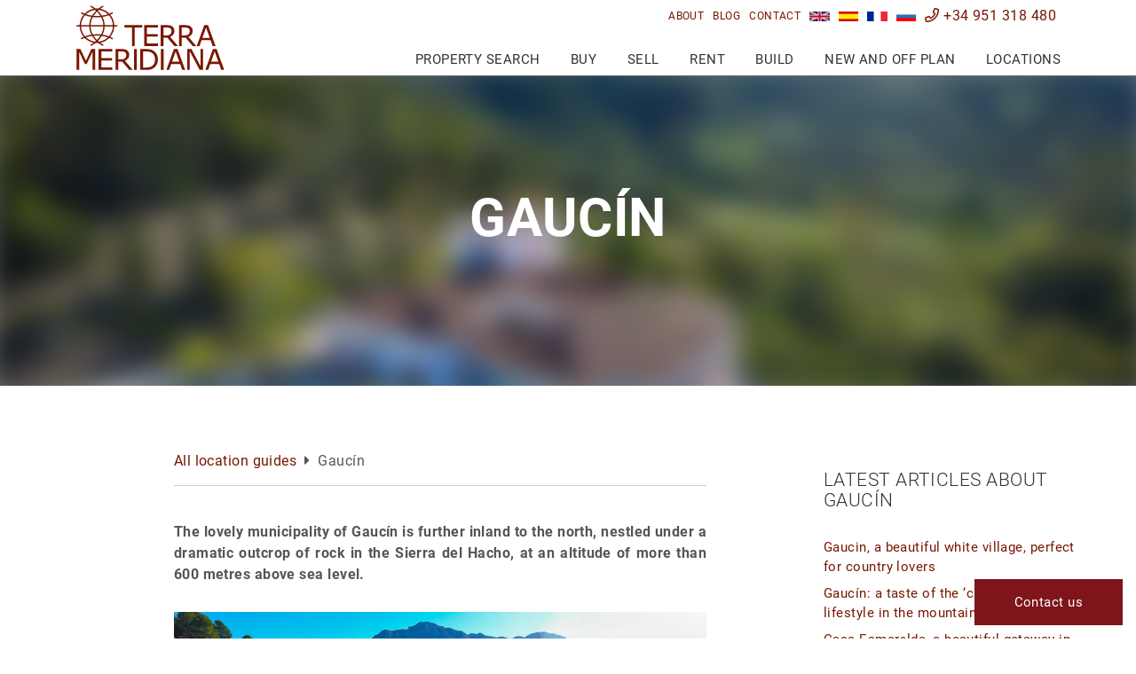

--- FILE ---
content_type: text/html;charset=UTF-8
request_url: https://www.terrameridiana.com/locations/gaucin/
body_size: 13431
content:
<!DOCTYPE html>
<html lang="en">
<head>
	<meta charset="utf-8"> <meta http-equiv="X-UA-Compatible" content="IE=edge"> <meta name="viewport" content="width=device-width, initial-scale=1"> <meta name="mobile-web-app-capable" content="yes"> <link rel="shortcut icon" href="/favicon.ico" /> <meta name="apple-mobile-web-app-capable" content="yes"> <meta name="apple-mobile-web-app-status-bar-style" content="black"> <meta name="apple-mobile-web-app-title" content="Terra Meridiana"> <meta name="msapplication-TileColor" content="#00c3b3"> <link rel="preconnect" href="https://media.inmobalia.com/"> <link rel='dns-prefetch' href='https://media.inmobalia.com/' /> <style type="text/css">

/* roboto-300 - latin_cyrillic */
@font-face {
  font-family: 'Roboto';
  font-style: normal;
  font-display: swap;
  font-weight: 300;
  src: url('/src/fonts/roboto-v27-latin_cyrillic-300.eot'); /* IE9 Compat Modes */
  src: local(''),
       url('/src/fonts/roboto-v27-latin_cyrillic-300.eot?#iefix') format('embedded-opentype'), /* IE6-IE8 */
       url('/src/fonts/roboto-v27-latin_cyrillic-300.woff2') format('woff2'), /* Super Modern Browsers */
       url('/src/fonts/roboto-v27-latin_cyrillic-300.woff') format('woff'), /* Modern Browsers */
       url('/src/fonts/roboto-v27-latin_cyrillic-300.ttf') format('truetype'), /* Safari, Android, iOS */
       url('/src/fonts/roboto-v27-latin_cyrillic-300.svg#Roboto') format('svg'); /* Legacy iOS */
}

/* roboto-300italic - latin_cyrillic */
@font-face {
  font-family: 'Roboto';
  font-style: italic;
  font-display: swap;
  font-weight: 300;
  src: url('/src/fonts/roboto-v27-latin_cyrillic-300italic.eot'); /* IE9 Compat Modes */
  src: local(''),
       url('/src/fonts/roboto-v27-latin_cyrillic-300italic.eot?#iefix') format('embedded-opentype'), /* IE6-IE8 */
       url('/src/fonts/roboto-v27-latin_cyrillic-300italic.woff2') format('woff2'), /* Super Modern Browsers */
       url('/src/fonts/roboto-v27-latin_cyrillic-300italic.woff') format('woff'), /* Modern Browsers */
       url('/src/fonts/roboto-v27-latin_cyrillic-300italic.ttf') format('truetype'), /* Safari, Android, iOS */
       url('/src/fonts/roboto-v27-latin_cyrillic-300italic.svg#Roboto') format('svg'); /* Legacy iOS */
}

/* roboto-regular - latin_cyrillic */
@font-face {
  font-family: 'Roboto';
  font-style: normal;
  font-display: swap;
  font-weight: 400;
  src: url('/src/fonts/roboto-v27-latin_cyrillic-regular.eot'); /* IE9 Compat Modes */
  src: local(''),
       url('/src/fonts/roboto-v27-latin_cyrillic-regular.eot?#iefix') format('embedded-opentype'), /* IE6-IE8 */
       url('/src/fonts/roboto-v27-latin_cyrillic-regular.woff2') format('woff2'), /* Super Modern Browsers */
       url('/src/fonts/roboto-v27-latin_cyrillic-regular.woff') format('woff'), /* Modern Browsers */
       url('/src/fonts/roboto-v27-latin_cyrillic-regular.ttf') format('truetype'), /* Safari, Android, iOS */
       url('/src/fonts/roboto-v27-latin_cyrillic-regular.svg#Roboto') format('svg'); /* Legacy iOS */
}

/* roboto-italic - latin_cyrillic */
@font-face {
  font-family: 'Roboto';
  font-style: italic;
  font-display: swap;
  font-display: swap;
  font-weight: 400;
  src: url('/src/fonts/roboto-v27-latin_cyrillic-italic.eot'); /* IE9 Compat Modes */
  src: local(''),
       url('/src/fonts/roboto-v27-latin_cyrillic-italic.eot?#iefix') format('embedded-opentype'), /* IE6-IE8 */
       url('/src/fonts/roboto-v27-latin_cyrillic-italic.woff2') format('woff2'), /* Super Modern Browsers */
       url('/src/fonts/roboto-v27-latin_cyrillic-italic.woff') format('woff'), /* Modern Browsers */
       url('/src/fonts/roboto-v27-latin_cyrillic-italic.ttf') format('truetype'), /* Safari, Android, iOS */
       url('/src/fonts/roboto-v27-latin_cyrillic-italic.svg#Roboto') format('svg'); /* Legacy iOS */
}

/* roboto-700 - latin_cyrillic */
@font-face {
  font-family: 'Roboto';
  font-style: normal;
  font-display: swap;
  font-weight: 700;
  src: url('/src/fonts/roboto-v27-latin_cyrillic-700.eot'); /* IE9 Compat Modes */
  src: local(''),
       url('/src/fonts/roboto-v27-latin_cyrillic-700.eot?#iefix') format('embedded-opentype'), /* IE6-IE8 */
       url('/src/fonts/roboto-v27-latin_cyrillic-700.woff2') format('woff2'), /* Super Modern Browsers */
       url('/src/fonts/roboto-v27-latin_cyrillic-700.woff') format('woff'), /* Modern Browsers */
       url('/src/fonts/roboto-v27-latin_cyrillic-700.ttf') format('truetype'), /* Safari, Android, iOS */
       url('/src/fonts/roboto-v27-latin_cyrillic-700.svg#Roboto') format('svg'); /* Legacy iOS */
}

/* roboto-700italic - latin_cyrillic */
@font-face {
  font-family: 'Roboto';
  font-style: italic;
  font-display: swap;
  font-weight: 700;
  src: url('/src/fonts/roboto-v27-latin_cyrillic-700italic.eot'); /* IE9 Compat Modes */
  src: local(''),
       url('/src/fonts/roboto-v27-latin_cyrillic-700italic.eot?#iefix') format('embedded-opentype'), /* IE6-IE8 */
       url('/src/fonts/roboto-v27-latin_cyrillic-700italic.woff2') format('woff2'), /* Super Modern Browsers */
       url('/src/fonts/roboto-v27-latin_cyrillic-700italic.woff') format('woff'), /* Modern Browsers */
       url('/src/fonts/roboto-v27-latin_cyrillic-700italic.ttf') format('truetype'), /* Safari, Android, iOS */
       url('/src/fonts/roboto-v27-latin_cyrillic-700italic.svg#Roboto') format('svg'); /* Legacy iOS */
}

</style> <link href="/src/css/dist/bootstrap-flex.min.css?v=7" rel="stylesheet"> <link href="/src/css/dist/yamm.min.css?v=7" rel="stylesheet"> <link href="/src/css/dist/all.min.css?v=7" rel="stylesheet"> <link href="/src/css/dist/jquery.fancybox.min.css?v=7" rel="stylesheet"> <link href="/src/css/dist/slick.min.css?v=7" rel="stylesheet"> <link href="/src/css/dist/jquery.min.css?v=7" rel="stylesheet"> <link href="/src/css/dist/bootstrap-datepicker.min.css?v=7" rel="stylesheet"> <link href="/src/css/dist/royalslider.min.css?v=7" rel="stylesheet"> <link href="/src/css/dist/rs-default.min.css?v=7" rel="stylesheet"> <link href="/src/css/dist/rs-minimal-white.min.css?v=7" rel="stylesheet"> <link href="/cms/wp-content/plugins/g-business-reviews-rating/wp/css/css.min.css?v=7" rel="stylesheet"> <link href="/src/css/dist/style.min.css?v=7" rel="stylesheet"> <!--[if lt IE 9]>
  <script src="https://oss.maxcdn.com/html5shiv/3.7.2/html5shiv.min.js"></script>
  <script src="https://oss.maxcdn.com/respond/1.4.2/respond.min.js"></script>
   <style type="text/css">
      img, img.img-responsive {
     width:auto;
     height:auto;
     max-width: none;
      }
    </style>
<![endif]--> <title>Gaucin guide | Living in Gaucin</title> <meta name="description" content="The lovely municipality of Gauc&iacute;n is further inland to the north, nestled under a dramatic outcrop of rock in the Sierra del Hacho, at an altitude of more than 600 metres above sea level. " /> <link rel="canonical" href="https://www.terrameridiana.com/locations/gaucin/" /> <link rel="alternate" hreflang="ru" href="https://www.terrameridiana.com/ru/lokacijam/gaucin/" /> <link rel="alternate" hreflang="fr" href="https://www.terrameridiana.com/fr/localisations/gaucin/" /> <link rel="alternate" hreflang="es" href="https://www.terrameridiana.com/es/zonas/gaucin/" /> <link rel="alternate" hreflang="en" href="https://www.terrameridiana.com/locations/gaucin/" /> <meta name="robots" content="index,follow,noodp,noydir" /> <meta property="fb:admins" content="699702977"/> <meta name="twitter:card" content="summary_large_image"> <meta name="twitter:site" content="@terrameridiana"> <meta name="twitter:title" content="Gaucin guide | Living in Gaucin"> <meta name="twitter:description" content="The lovely municipality of Gauc&iacute;n is further inland to the north, nestled under a dramatic outcrop of rock in the Sierra del Hacho, at an altitude of more than 600 metres above sea level. "> <meta name="twitter:creator" content="@terrameridiana"> <meta name="twitter:image" content="https://www.terrameridiana.com/cms/wp-content/uploads/2018/02/Gaucin.jpg?v=1583428064"> <meta property="og:locale" content="en_GB" /> <meta property="og:title" content="Gaucin guide | Living in Gaucin" /> <meta property="og:type" content="website" /> <meta property="og:url" content="https://www.terrameridiana.com/locations/gaucin/" /> <meta property="og:image" content="https://www.terrameridiana.com/cms/wp-content/uploads/2018/02/Gaucin.jpg?v=1583428064" /> <meta property="og:description" content="The lovely municipality of Gauc&iacute;n is further inland to the north, nestled under a dramatic outcrop of rock in the Sierra del Hacho, at an altitude of more than 600 metres above sea level. " /> <meta property="og:site_name" content="Terra Meridiana" /> <meta name="thumbnail" content="https://www.terrameridiana.com/cms/wp-content/uploads/2018/02/Gaucin.jpg?v=1583428064" /> <script src="/src/js/dist/jquery.min.js?v=7" defer></script> <script src="/src/js/dist/jquery-ui.min.js?v=7" defer></script> <script src="/src/js/dist/jquery.easing.min.js?v=7" defer></script> <script src="/src/js/dist/tether.min.js?v=7" defer></script> <script src="/src/js/dist/bootstrap.min.js?v=7" defer></script> <script src="/src/js/dist/ofi.min.js?v=7" defer></script> <script src="/src/js/dist/jquery.mmenu.all.min.js?v=7" defer></script> <script src="/src/js/dist/headroom.min.js?v=7" defer></script> <script src="/src/js/dist/jQuery.headroom.min.js?v=7" defer></script> <script src="/src/js/dist/lazysizes.min.js?v=7" defer></script> <script src="/src/js/dist/jquery-lazyload.min.js?v=7" defer></script> <script src="/src/js/dist/inm_portfolio.min.js?v=7" defer></script> <script src="/src/js/dist/inmoba.min.js?v=7" defer></script> <script src="/src/js/dist/inm.min.js?v=7" defer></script> <script src="/cms/wp-content/plugins/g-business-reviews-rating/wp/js/js.js" defer></script> <script async src="https://www.googletagmanager.com/gtag/js?id=G-5MBG0TCJQ5"></script> <script>
  window.dataLayer = window.dataLayer || [];
  function gtag(){dataLayer.push(arguments);}
  gtag('js', new Date());

  gtag('config', 'UA-73208618-1');//antiguo
  gtag('config', 'G-5MBG0TCJQ5');
</script>

</head>
<body class="blog single locationguides">
	<div class="body-wrap">
 		<header id="header">
			<div class="d-none"> <nav id="mobile-menu" class="hidden-lg-up"> <ul> <li><a href="#" rel="nofollow">Buy</a> <ul> <li class="important"><a href="/properties/" class="text-normal">Search for a property</a></li> <li><a href="/properties/front+line+beach/">Frontline beach property</a></li> <li><a href="/developments/">Recently released developments</a></li> <li><a href="/properties/luxury/">Luxury property for sale</a></li> <li><a href="/properties/gated+community/">Gated communities</a></li> <li><a href="/contact/">Ask a property finder</a></li> <li><a href="#" rel="nofollow">Knowledge Base</a> <ul> <li><a href="/guides/buyers/">Read our buyer’s guide</a></li> <li><a href="/guides/buyers/purchase-taxes/">Purchase taxes in Spain</a></li> <li><a href="/guides/buyers/cost-of-ownership/">Cost of ownership</a></li> <li><a href="/guides/buyers/mortgages-advice/">Spanish mortgages advice</a></li> <li><a href="/guides/buyers/money-transfers/">Money transfers</a></li> <li><a href="/guides/buyers/property-surveys/">Property surveys in Spain</a></li> <li><a href="/guides/buyers/why-it-makes-sense-to-use-only-one-agent/">Why it makes sense to use only one agent</a></li> </ul> </li> <li><a href="#" rel="nofollow">After Sales Services</a> <ul> <li><a href="/after-sales/home-improvements/">Home improvements</a></li> <li><a href="/after-sales/interior-design/">Interior design</a></li> <li><a href="/after-sales/insuring-your-home/">Insuring your home</a></li> <li><a href="/after-sales/connecting-to-utilities/">Connecting to utilities</a></li> <li><a href="/after-sales/property-management/">Property management</a></li> </ul> </li> </ul> </li> <li> <a href="#" rel="nofollow">Sell</a> <ul> <li class="important"><a href="/value-your-property/">Value your property</a></li> <li><a href="/guides/sellers/">Read our seller’s guide</a></li> <li><a href="/guides/sellers/sales-taxes/">Sales taxes and fees</a></li> <li><a href="/guides/sellers/selling-procedure/">The selling procedure</a></li> <li><a href="/guides/sellers/documents-require/">Documents we require</a></li> <li><a href="/guides/sellers/fees-and-contracts/">Fees and contracts</a></li> <li><a href="/guides/sellers/tips-successful-sale/">Tips for a successful sale</a></li> <li><a href="#" rel="nofollow">Why Terra Meridiana</a> <ul> <li><a href="/about/">Know more about Terra Meridiana</a></li> <li><a href="/marketing-your-property/">List your Property with Terra Meridiana</a></li> <li><a href="/photographing-property/">Photographing your property</a></li> <li><a href="/benefits-of-exclusivity-with-terra-meridiana/">Benefits of exclusivity with TM</a></li> <li><a href="/properties/sold/">Sold by Terra Meridiana</a></li> </ul> </li> </ul> </li> <li><a href="#" rel="nofollow">Rent</a> <ul> <li class="important"><a href="/rentals/" class="text-normal">Search for a rental property</a></li> <li><a href="/rentals/holiday/">Holiday rentals</a></li> <li><a href="/rentals/longterm/">Long term rentals</a></li> <li><a href="/contact/">Ask a rental property finder</a></li> <li><a href="#" rel="nofollow">Information for Landlords</a> <ul> <li><a href="/guides/landlords-rentals/">Landlords' guide to long-term rentals</a></li> <li><a href="/guides/lanlord-short-term-rentals/">Landlords' guide to short-term rentals</a></li> <li><a href="/guides/landlords-rentals/letting-checklist/">Lettings checklist for landlords</a></li> <li><a href="/guides/landlords-rentals/insuring/">Insuring your property for rental</a></li> <li><a href="/guides/landlords-rentals/taxes/">Taxes and fees for landlords</a></li> </ul> </li> <li><a href="#" rel="nofollow">Information for Tenants</a> <ul> <li><a href="/after-sales/home-improvements/">Home improvements</a></li> <li><a href="/guides/tenants-rentals/">Tenants' guide to long-term rentals</a></li> <li><a href="/guides/tenants-rentals/checklist/">Rental checklist for tenants</a></li> <li><a href="/guides/tenants-rentals/insuring/">Insuring a property when renting</a></li> </ul> </li> </ul> </li> <li> <a href="#" rel="nofollow">Build</a> <ul> <li class="important"><a href="/contact/">Ask an expert</a></li> <li><a href="/guides/building/">When building is better than buying</a></li> <li><a href="/guides/building/buying-plot/">Buying a Plot</a></li> <li><a href="/guides/building/choosing-architect/">Choosing an architect</a></li> <li><a href="/guides/building/choosing-builder/">Choosing a builder</a></li> <li><a href="/guides/building/building-licenses-and-permits/">Building Licenses</a></li> <li><a href="/guides/building/project-management/">Project management</a></li> <li><a href="/guides/building/building-defects-and-snagging/">Building defects and snagging</a></li> <li><a href="/casestudies/">View all case studies</a></li> <li><a href="/properties/development+opportunity/">Development opportunities</a></li> </ul> </li> <li> <a href="#" rel="nofollow">New and Off Plan</a> <ul> <li class="important"><a href="/developments/">Search Developments</a></li> <li><a href="/properties/development+opportunity/">Development opportunities</a></li> <li><a href="#" rel="nofollow">Featured New Developments</a> <ul> </ul> </li> <li class="important"><span class="mm-title">Latest Developments</span></li> <li><a href="https://www.terrameridiana.com/dev-501-00123G_finca+cortesin-casares.html">Green 10 de Finca Cortesin</a></li> <li><a href="https://www.terrameridiana.com/dev-501-00121G_benahavis.html">Vista Lago Residences</a></li> </ul> </li> <li> <a href="#" rel="nofollow">Locations</a> <ul> <li><a href="/locations/">View main location guides</a></li> <li> <a href="#" rel="nofollow">Main areas guides</a> <ul> <li><a href="/locations/benahavis/">Benahavís guide</a></li> <li><a href="/locations/casares/">Casares guide</a></li> <li><a href="/locations/estepona/">Estepona guide</a></li> <li><a href="/locations/gaucin/">Gaucín guide</a></li> <li><a href="/locations/manilva/">Manilva guide</a></li> <li><a href="/locations/marbella/">Marbella guide</a></li> <li><a href="/locations/ronda/">Ronda guide</a></li> <li><a href="/locations/sotogrande/">Sotogrande guide</a></li> </ul> </li> <li> <span class="mobile-map"> <div class="guide-map"> <img class="lazyload" src="[data-uri]" data-src="/src/images/guidesmap.jpg" usemap="#image-map" alt="Costa del Sol - View main location guides"> <map name="image-map"> <area title="Ronda guide" href="/locations/ronda/" coords="254,33,13" shape="circle"> <area title="Gaucín guide" href="/locations/gaucin/" coords="160,186,13" shape="circle"> <area title="Casares guide" href="/locations/casares/" coords="190,233,13" shape="circle"> <area title="Manilva guide" href="/locations/manilva/" coords="215,281,13" shape="circle"> <area title="Sotogrande guide" href="/locations/sotogrande/" coords="188,338,13" shape="circle"> <area title="Estepona guide" href="/locations/estepona/" coords="263,244,13" shape="circle"> <area title="Benahavís guide" href="/locations/benahavis/" coords="318,182,13" shape="circle"> <area title="Marbella guide" href="/locations/marbella/" coords="397,191,13" shape="circle"> </map> </div> <span class="map-text">Click on a location to discover more about the area</span> </span> </li> </ul> </li> <li> <a href="/blog/">Blog</a> </li> <li> <a href="/about/">About us</a> </li> <li> <a href="/contact/">Contact</a> </li> <li class="nav-item inm_pfl_list"> <a class="pfl_label" href="/portfolio/" rel="nofollow">You have <span class="pfl_num ml-1 mr-1"> </span><span class="inm_pfl_list_plural"> properties selected</span><span class="inm_pfl_list_singular"> property selected</span></a> </li> <li class="bottom-Link langs d-flex justify-content-center"> <a class="nav-link" href="https://www.terrameridiana.com/locations/gaucin/" title="Gaucín"> <img alt="English" class="flags" src="/src/images/en.jpg"> </a> <a class="nav-link" href="https://www.terrameridiana.com/es/zonas/gaucin/" title="Gaucín"> <img alt="Español" class="flags" src="/src/images/es.jpg"> </a> <a class="nav-link" href="https://www.terrameridiana.com/fr/localisations/gaucin/" title="Gaucín"> <img alt="Français" class="flags" src="/src/images/fr.jpg"> </a> <a class="nav-link" href="https://www.terrameridiana.com/ru/lokacijam/gaucin/" title="Гаусин"> <img alt="Русский" class="flags" src="/src/images/ru.jpg"> </a> <li class="bottom-Link"> <a href="tel:+34951318480" rel="nofollow"><i class="far fa-phone"></i>+34 951 318 480</a> </li> </ul> </nav> </div> <nav class="preheader hidden-md-down"> <div class="container"> <ul class="list-inline text-right d-flex justify-content-end m-0 relative"> <li class="nav-item inm_pfl_list"> <a class="pfl_label" href="/portfolio/" rel="nofollow">You have <span class="pfl_num ml-1 mr-1"> </span><span class="inm_pfl_list_plural"> properties selected</span><span class="inm_pfl_list_singular"> property selected</span></a> </li> <li class="nav-item"> <a class="nav-link grey" href="/about/">About</a> </li> <li class="nav-item"> <a class="nav-link grey" href="/blog/">Blog</a> </li> <li class="nav-item"> <a class="nav-link grey" href="/contact/">Contact</a> </li> <li class="nav-item lang"> <a class="nav-link" href="https://www.terrameridiana.com/locations/gaucin/" title="Gaucín"> <img alt="English" class="flags" src="/src/images/en.jpg"> </a> </li> <li class="nav-item lang"> <a class="nav-link" href="https://www.terrameridiana.com/es/zonas/gaucin/" title="Gaucín"> <img alt="Español" class="flags" src="/src/images/es.jpg"> </a> </li> <li class="nav-item lang"> <a class="nav-link" href="https://www.terrameridiana.com/fr/localisations/gaucin/" title="Gaucín"> <img alt="Français" class="flags" src="/src/images/fr.jpg"> </a> </li> <li class="nav-item lang"> <a class="nav-link" href="https://www.terrameridiana.com/ru/lokacijam/gaucin/" title="Гаусин"> <img alt="Русский" class="flags" src="/src/images/ru.jpg"> </a> </li> <li class="nav-item header-tel"> <a class="nav-link" href="tel:+34951318480" rel="nofollow"><i class="far fa-phone"></i> +34 951 318 480</a> </li> </ul> </div> </nav> <nav class="postheader navbar yamm"> <div class="container"> <a class="navbar-brand" href="/"> <img src="/src/images/terrameridiana-tl.svg" alt="Terra Meridiana Real Estate"> </a> <button id="searchLauncher" class="searchLauncher hidden-lg-up" type="button" data-target="/properties/"> <i class="fa fa-search"></i> </button> <button id="menuLauncher" class="hamburger hamburger--collapse hidden-lg-up" type="button"> <span class="hamburger-box"> <span class="hamburger-inner"></span> </span> <span class="badge pfl_mob hidden-lg-up">0</span> </button> <ul id="desktop-menu" class="nav navbar-nav"> <li class="nav-item"> <a class="nav-link" href="/properties/">Property search</a> </li> <li class="nav-item dropdown yamm-fw"> <a id="test" class="nav-link dropdown-toggle" href="#" rel="nofollow" data-toggle="dropdown" aria-haspopup="true" aria-expanded="false">Buy</a> <div class="dropdown-menu"> <div class="row"> <div class="col-lg-4 menu-bkg"> <div class="menu-bkg-top search"> <strong class="big-title text-capitalize">property <br> search</strong> <a class="btn btn-primary btn-image" href="/properties/">Search for a property</a> </div> <div class="menu-bkg-bottom"> <a class="text-uppercase" href="/properties/front+line+beach/">Frontline beach property</a> <a class="text-uppercase" href="/properties/luxury/">Luxury property for sale</a> <a class="text-uppercase" href="/properties/gated+community/">Gated communities</a> <a class="text-uppercase" href="/contact/">Ask an expert</a> <div class="lister-box d-flex"> <div> <img class="imageFit" src="/src/images/lister/theo-adam.jpg" loading="lazy" alt="Adam & Theodora"> </div> <div class="d-flex flex-column p-2 p-xl-3"> <strong>Adam & Theodora</strong> <span>Property Consultants</span> <a class="text-capitalize" href="mailto:info@terrameridiana.com" rel="nofollow"><i class="far fa-at"></i> Email</a> <a href="tel:+34951318480" rel="nofollow"><i class="far fa-phone"></i> +34 951 318 480</a> </div> </div> </div> </div> <div class="col-lg-4"> <div class="p-4 p-xl-5"> <strong class="big-title">Knowledge Base</strong> <a class="text-uppercase" href="/guides/buyers/">Read our buyer’s guide</a> <p>A quick 10 steps guide to purchasing property in Spain, specifically focused on Costa del Sol.</p> <p>Also read about other important factors when deciding to buy property in Spain.</p> <a href="/guides/buyers/purchase-taxes/">Purchase taxes in Spain</a> <a href="/guides/buyers/cost-of-ownership/">Cost of ownership</a> <a href="/guides/buyers/mortgages-advice/">Spanish mortgages advice</a> <a href="/guides/buyers/money-transfers/">Money transfers</a> <a href="/guides/buyers/property-surveys/">Property surveys in Spain</a> <a href="/guides/buyers/why-it-makes-sense-to-use-only-one-agent/">Why it makes sense to use only one agent</a> </div> </div> <div class="col-lg-4"> <div class="p-4 p-xl-5"> <strong class="big-title">After Sales Services</strong> <p>We can help you in many ways. Our qualified staff and a many years curated collaborators network makes it possible.</p> <a href="/after-sales/home-improvements/">Home improvements</a> <a href="/after-sales/interior-design/">Interior design</a> <a href="/after-sales/insuring-your-home/">Insuring your home</a> <a href="/after-sales/connecting-to-utilities/">Connecting to utilities</a> <a href="/after-sales/property-management/">Property management</a> </div> </div> </div> </div> </li> <li class="nav-item dropdown yamm-fw"> <a class="nav-link dropdown-toggle" href="#" rel="nofollow" data-toggle="dropdown" aria-haspopup="true" aria-expanded="false">Sell</a> <div class="dropdown-menu"> <div class="row"> <div class="col-lg-4 menu-bkg"> <div class="menu-bkg-top value"> <strong class="big-title">Value my <br> property</strong> <a class="btn btn-primary" href="/value-your-property/">Value your property</a> </div> <div class="menu-bkg-bottom"> <p>Please browse through our knowledge base of useful information for selling. If you need assistance or cannot find what you are looking for please <a class="d-inline text-underline text-lowercase" href="/contact/">Contact us</a></p> <div class="lister-box d-flex"> <div> <img class="imageFit" src="/src/images/lister/alex.jpg" loading="lazy" alt="Alex Salazar | Property Consultant"> </div> <div class="d-flex flex-column p-2 p-xl-3"> <strong>Alex</strong> <span>Property Consultant</span> <a class="text-capitalize" href="mailto:alex@terrameridiana.com" rel="nofollow"><i class="far fa-at"></i> Email</a> <a href="tel:+34951318480" rel="nofollow"><i class="far fa-phone"></i>  +34 951 318 480</a> </div> </div> </div> </div> <div class="col-lg-4"> <div class="p-4 p-xl-5"> <strong class="big-title">Knowledge Base</strong> <a class="text-uppercase" href="/guides/sellers/">Read our seller’s guide</a> <p>A 1-2-3 guide with the crucial points you need covered when selling your property in Spain.</p> <a href="/guides/sellers/sales-taxes/">Sales taxes and fees</a> <a href="/guides/sellers/selling-procedure/">The selling procedure</a> <p>Avoid any surprise after selling your house in Costa del Sol.</p> <a href="/guides/sellers/documents-require/">Documents we require</a> <a href="/guides/sellers/fees-and-contracts/">Fees and contracts</a> <a href="/guides/sellers/tips-successful-sale/">Tips for a successful sale</a> </div> </div> <div class="col-lg-4"> <div class="p-4 p-xl-5"> <strong class="big-title">Why Terra Meridiana</strong> <p>Choosing the right Real Estate agent to sell your property on the Costa del Sol leads to a faster, safer and more informed selling process.</p> <a href="/about/">Know more about Terra Meridiana</a> <a href="/marketing-your-property/">List your Property with Terra Meridiana</a> <a href="/photographing-property/">Photographing your property</a> <a href="/benefits-of-exclusivity-with-terra-meridiana/">Benefits of exclusivity with TM</a> </div> </div> </div> </div> </li> <li class="nav-item dropdown yamm-fw"> <a class="nav-link dropdown-toggle" href="#" rel="nofollow" data-toggle="dropdown" aria-haspopup="true" aria-expanded="false">Rent</a> <div class="dropdown-menu"> <div class="row"> <div class="col-lg-4 menu-bkg"> <div class="menu-bkg-top search"> <strong class="big-title text-capitalize">rental <br> search</strong> <a class="btn btn-primary btn-image" href="/rentals/">Search for a rental property</a> </div> <div class="menu-bkg-bottom"> <a class="text-uppercase" href="/rentals/holiday/">Holiday rentals</a> <a class="text-uppercase" href="/rentals/longterm/">Long term rentals</a> <p>Contact Alex our resident long and short term rental specialist, whether you are looking to rent your property or are looking for a property to rent Alex can help</p> <div class="lister-box d-flex"> <div> <img class="imageFit" src="/src/images/lister/alex.jpg" loading="lazy" alt="Alex Salazar | Property Consultant"> </div> <div class="d-flex flex-column p-2 p-xl-3"> <strong>Alex</strong> <span>Rental Specialist</span> <a class="text-capitalize" href="mailto:alex@terrameridiana.com" rel="nofollow"><i class="far fa-at"></i> Email</a> <a href="tel:+34951318480" rel="nofollow"><i class="far fa-phone"></i>  +34 951 318 480</a> </div> </div> </div> </div> <div class="col-lg-4"> <div class="p-4 p-xl-5"> <strong class="big-title">Information for Landlords</strong> <p>This guide addresses many of the common questions posed by landlords and investors, and provides useful advice to help you decide if renting your property.</p> <a class="text-uppercase" href="/guides/landlords-rentals/">Landlords' guide to long-term rentals</a> <a href="/guides/lanlord-short-term-rentals/">Landlords' guide to short-term rentals</a> <a href="/guides/landlords-rentals/letting-checklist/">Lettings checklist for landlords</a> <a href="/guides/landlords-rentals/insuring/">Insuring your property for rental</a> <a href="/guides/landlords-rentals/taxes/">Taxes and fees for landlords</a> </div> </div> <div class="col-lg-4"> <div class="p-4 p-xl-5"> <strong class="big-title">Information for Tenants</strong> <p>If you rent a property in Spain as your permanent residence or are thinking of moving to the country to live full-time but do not (yet) want to buy, this practical guide can help with renting your next home.</p> <a href="/guides/tenants-rentals/">Tenants' guide to long-term rentals</a> <a href="/guides/tenants-rentals/checklist/">Rental checklist for tenants</a> <a href="/guides/tenants-rentals/insuring/">Insuring a property when renting</a> </div> </div> </div> </div> </li> <li class="nav-item dropdown yamm-fw"> <a class="nav-link dropdown-toggle" href="#" rel="nofollow" data-toggle="dropdown" aria-haspopup="true" aria-expanded="false">Build</a> <div class="dropdown-menu"> <div class="row"> <div class="col-md-4 menu-bkg"> <div class="menu-bkg-top green"> <strong class="big-title">Building vs <br> Buying?</strong> <p class="mb-3">Buillding your home on the Costa del Sol instead of buying an existing one is a very personal decision that needs verified advice from specialist in the area.</p> <a href="/guides/building/">Read: When building is better than buying</a> </div> <div class="menu-bkg-bottom green"> <p>We have successfully managed some incredible projects on the Costa del Sol </p> <div class="lister-box d-flex"> <div> <img class="imageFit" src="/src/images/lister/adam.jpg" loading="lazy" alt="Adam Neale"> </div> <div class="d-flex flex-column p-2 p-xl-3"> <strong class="mb-3">Looking to invest?</strong> <a href="/properties/development+opportunity/">Visit our selection of development opportunities</a> </div> </div> </div> </div> <div class="col-md-3"> <div class="p-4 p-xl-5"> <strong class="big-title">Knowledge Base</strong> <p>With the right guidance, building your home on the Costa del Sol can be extremely satisfactory.</p> <a href="/guides/building/buying-plot/">Buying a Plot</a> <a href="/guides/building/choosing-architect/">Choosing an architect</a> <a href="/guides/building/choosing-builder/">Choosing a builder</a> <a href="/guides/building/building-licenses-and-permits/">Building Licenses</a> <a href="/guides/building/project-management/">Project management</a> <a href="/guides/building/building-defects-and-snagging/">Building defects and snagging</a> <a href="/guides/building/">When building is better than buying</a> <a href="/properties/development+opportunity/">Development opportunities</a> </div> </div> <div class="col-md-5"> <div class="p-4 p-xl-5"> <strong class="big-title">Latest Projects</strong> <div class="card-block mb-5"> <div class="card"> <a class="card-image" href="https://www.terrameridiana.com/casestudies/calle-lozano-reform-of-an-old-town-property-estepona-old-town/"> <img class="imageFit wp-post-image" src="https://www.terrameridiana.com/cms/wp-content/uploads/2024/02/6-737x415.jpg?v=1707978525" loading="lazy" alt="Calle Lozano &#8211; Reform of an old town property &#8211; Estepona Old Town" > </a> <div class="card-block"> <a href="https://www.terrameridiana.com/casestudies/calle-lozano-reform-of-an-old-town-property-estepona-old-town/">Calle Lozano &#8211; Reform of an old town property &#8211; Estepona Old Town</a> </div> </div> <div class="card"> <a class="card-image" href="https://www.terrameridiana.com/casestudies/sierra-blanca-reform-of-a-single-level-villa/"> <img class="imageFit wp-post-image" src="https://www.terrameridiana.com/cms/wp-content/uploads/2024/02/maxresdefault-737x415.webp" loading="lazy" alt="Sierra Blanca &#8211; Reform of a single level villa" > </a> <div class="card-block"> <a href="https://www.terrameridiana.com/casestudies/sierra-blanca-reform-of-a-single-level-villa/">Sierra Blanca &#8211; Reform of a single level villa</a> </div> </div> </div> <a class="case_link d-inline btn btn-default p-3" href="/casestudies/"><i class="fal fa-eye mr-2"></i>View all case studies</a> </div> </div> </div> </div> </li> <li class="nav-item dropdown yamm-fw"> <a class="nav-link dropdown-toggle" href="#" rel="nofollow" data-toggle="dropdown" aria-haspopup="true" aria-expanded="false">New and Off Plan</a> <div class="dropdown-menu"> <div class="row"> <div class="col-lg-4 menu-bkg"> <div class="menu-bkg-top yellow dev"> <strong class="big-title">New and <br> Off Plan</strong> <a class="btn btn-primary btn-image" href="/developments/">Search Developments</a> </div> <div class="menu-bkg-bottom yellow"> <p>Please view our handpicked selection of new and off plan properties. If you need assisitance or cannot find what you are looking for please <a class="d-inline text-underline text-lowercase" href="/contact/">Contact us</a>:</p> <div class="lister-box d-flex"> <div> <img class="imageFit" src="/src/images/lister/sandra.jpg" loading="lazy" alt="Sandra El Kholti | New development specialist"> </div> <div class="d-flex flex-column p-2 p-xl-3"> <strong>Sandra</strong> <span>New development specialist</span> <a class="text-capitalize" href="mailto:sandra@terrameridiana.com" rel="nofollow"><i class="far fa-at"></i> Email</a> <a href="tel:+34951318480" rel="nofollow"><i class="far fa-phone"></i>  +34 951 318 480</a> </div> </div> </div> </div> <div class="col-md-3"> <div class="p-4 p-xl-5"> <strong class="big-title">Featured New Developments</strong> </div> </div> <div class="col-md-5"> <div class="p-4 p-xl-5"> <strong class="big-title">Latest Developments</strong> <div class="card-block"> <div class="card"> <a class="card-image" href="https://www.terrameridiana.com/dev-501-00123G_finca+cortesin-casares.html"> <img class="imageFit" src="//media.inmobalia.com/imgV1/B98Le8~d7Me_g_Cb7evKLc8Ub9TmZqIjPjXwA8plZtYYk0Rm6EHQLY1v5ds_cUhJwIc1f9Oj7XvxIUKKjZat6r~[base64].jpg" loading="lazy" alt="Green 10 de Finca Cortesin"/> </a> <div class="card-block"> <a href="https://www.terrameridiana.com/dev-501-00123G_finca+cortesin-casares.html">Green 10 de Finca Cortesin</a> <p>Brand new community of luxury villas inside the 5-star ...</p> </div> </div> <div class="card"> <a class="card-image" href="https://www.terrameridiana.com/dev-501-00121G_benahavis.html"> <img class="imageFit" src="//media.inmobalia.com/imgV1/B98Le8~d7Me_g_Cb7evKLc8Ub9TmZqIjPjXwA8plZtYYk0Rm6EHQLY1v5ds_cUhJwIc1f9Oj7XvxIUKKjZat6r~CMYBTsnyE2mZgPUdPv9Fr~HBP2Bc70qb417hWD4adHwV048QJ0WvqEhLe2wbE_RHfVQ~E701u19_KWFLAXH2~WfVe1p2WJuLNVk_JVCXUgTysZzddsq4LDXT3rLFMUO3tWA9ansfdf95EaYyqDFz91qUB75u5gnbMbshBSG22EPBJXgFuUGmi03uecTRjQs9qah9yB~0LSX3_fcyEqHolTTF8IE1bAI8gJouiichR.jpg" loading="lazy" alt="Vista Lago Residences"/> </a> <div class="card-block"> <a href="https://www.terrameridiana.com/dev-501-00121G_benahavis.html">Vista Lago Residences</a> <p>A new luxury development of 18 smart homes on large plots ...</p> </div> </div> </div> <a href="/developments/">View all New Developments</a> </div> </div> </div> </div> </li> <li class="nav-item dropdown yamm-fw"> <a class="nav-link dropdown-toggle" href="#" rel="nofollow" data-toggle="dropdown" aria-haspopup="true" aria-expanded="false">Locations</a> <div class="dropdown-menu"> <div class="row d-flex"> <div class="col-md-4 col-xl-3 menu-bkg"> <div class="menu-bkg-top"> <strong class="big-title">Explore <br> Costa del Sol</strong> <p class="mb-3">Location, location, location! Choosing the right location is the first step to finding the right property and a key part of our unique property finding service</p> <a class="btn btn-primary" href="/locations/">View main location guides</a> </div> <div class="menu-bkg-bottom"> <a href="/contact/">Ask an expert</a> </div> </div> <div class="col-md-8 col-xl-9 column-map relative"> <div class="guide-map"> <img class="lazyload" src="[data-uri]" data-src="/src/images/guidesmap.jpg" usemap="#image-map" alt="Costa del Sol - View main location guides"> <map name="image-map"> <area target="" title="Ronda guide" href="/locations/ronda/" coords="254,33,13" shape="circle"> <area title="Gaucín guide" href="/locations/gaucin/" coords="160,186,13" shape="circle"> <area title="Casares guide" href="/locations/casares/" coords="190,233,13" shape="circle"> <area title="Manilva guide" href="/locations/manilva/" coords="215,281,13" shape="circle"> <area title="Sotogrande guide" href="/locations/sotogrande/" coords="188,338,13" shape="circle"> <area title="Estepona guide" href="/locations/estepona/" coords="263,244,13" shape="circle"> <area title="Benahavís guide" href="/locations/benahavis/" coords="318,182,13" shape="circle"> <area title="Marbella guide" href="/locations/marbella/" coords="397,191,13" shape="circle"> </map> <span class="map-text">Click on a location to discover more about the area</span> </div> </div> </div> </div> </li> </ul> </div> </nav>		</header>
<main>
	<div class="static-header d-flex align-items-center locs">
		<img width="1920" height="1080" src="https://www.terrameridiana.com/cms/wp-content/uploads/2018/02/Gaucin-1920x1080.jpg?v=1583428064" class="blurred wp-post-image" alt="" decoding="async" srcset="https://www.terrameridiana.com/cms/wp-content/uploads/2018/02/Gaucin.jpg?v=1583428064 1920w, https://www.terrameridiana.com/cms/wp-content/uploads/2018/02/Gaucin-737x415.jpg?v=1583428064 737w, https://www.terrameridiana.com/cms/wp-content/uploads/2018/02/Gaucin-930x523.jpg?v=1583428064 930w" sizes="(max-width: 960px) calc(100vw - 30px), 930px" />		<div class="container">
			<div class="d-flex flex-column justify-content-center align-items-center">
				<h1 class="locTitle">Gaucín</h1>
							</div>
		</div>
	</div>
	<div class="container wider">
		<div class="row">
			<div class="col-lg-8 col-xl-9">
								<div class="content text-justify pt-3 pb-2 main_content_text">
					<div class="d-flex justify-content-between align-items-center breadcrumb-location">
						<ul class="list-inline mb-0 text-left">
							<li class="list-inline-item"><a href="https://www.terrameridiana.com/locations/">All location guides</a> <i class="fa fa-caret-right pl-1"></i></li>
														<li class="list-inline-item">Gaucín</li>
						</ul>
											</div>
					<div class="text-bold mb-5"><p>The lovely municipality of Gaucín is further inland to the north, nestled under a dramatic outcrop of rock in the Sierra del Hacho, at an altitude of more than 600 metres above sea level. </p>
</div>
					<img width="1920" height="1080" src="https://www.terrameridiana.com/cms/wp-content/uploads/2018/02/Gaucin-1920x1080.jpg?v=1583428064" class="imageFit mb-5 wp-post-image" alt="" decoding="async" loading="lazy" srcset="https://www.terrameridiana.com/cms/wp-content/uploads/2018/02/Gaucin.jpg?v=1583428064 1920w, https://www.terrameridiana.com/cms/wp-content/uploads/2018/02/Gaucin-737x415.jpg?v=1583428064 737w, https://www.terrameridiana.com/cms/wp-content/uploads/2018/02/Gaucin-930x523.jpg?v=1583428064 930w" sizes="auto, (max-width: 960px) calc(100vw - 30px), 930px" />					<p>Officially the first ‘white village’ in the mountain range surrounding Ronda, Gaucín’s municipality encompasses a territory of close to 100 square kilometres and is home to nearly 1,700 people. It lies 125 kilometres from Malaga and about half an hour, by car, from the beach.</p>
<p>The iconic Andalusian village of Gaucín marks the transition from the Costa del Sol to the interior mountain ranges as it lays a little inland from Estepona, nestled under a dramatic outcrop of rock in the Sierra del Hacho at an altitude of more than 600 metres above sea level. Officially the first ‘white village’ in the mountain range surrounding Ronda, it is also one of the prettiest, dramatically perched on a hillside surveying green valleys and overlooked by its eagle’s nest castle, which dates back beyond Moorish times to the days of the Romans.</p>
<p>The views from here reach across rolling green countryside to the blue of the sea, In-between, Gaucín’s municipality encompasses a territory of close to 100 square kilometres that includes a natural reserve and is in total home to nearly 1,700 people. It lies 125 kilometres from Málaga and about half an hour by car from the beach, with fantastic natural scenery, excellent restaurants, luxurious resort hotels and championship golf courses nearby. Estepona is little over half an hour away, with Sotogrande, Gibraltar and Marbella a short distance more. In this way it combines easy access of the coastal region and its amenities with a truly natural country setting.</p>
<p>&nbsp;</p>
				</div>
			</div>
			<div class="d-none d-lg-block col-lg-4 col-xl-3 p-lg-0">
				
					<section>
					<h2 class="d-block w-100 text-left m-0 p-0 mb-5 mt-5 text-uppercase">Latest articles about Gaucín</h2>
								<ul class="d-flex flex-column justify-content-center w-100 list-unstyled mb-5">
										<li><a href="https://www.terrameridiana.com/9256-gaucin-a-beautiful-white-village-perfect-for-country-lovers.html" title="Gaucin, a beautiful white village, perfect for country lovers">Gaucin, a beautiful white village, perfect for country lovers</a></li>
												<li><a href="https://www.terrameridiana.com/9429-gaucin-a-taste-of-the-champagne-lifestyle-in-the-mountains.html" title="Gaucín: a taste of the &#8216;champagne&#8217; lifestyle in the mountains">Gaucín: a taste of the &#8216;champagne&#8217; lifestyle in the mountains</a></li>
												<li><a href="https://www.terrameridiana.com/9219-casa-esmeralda-a-beautiful-getaway-in-the-hills-of-gaucin.html" title="Casa Esmeralda, a beautiful getaway in the hills of Gaucin">Casa Esmeralda, a beautiful getaway in the hills of Gaucin</a></li>
												<li><a href="https://www.terrameridiana.com/9152-inland-andalucia-info.html" title="Inland Andalucía Info">Inland Andalucía Info</a></li>
												<li><a href="https://www.terrameridiana.com/9153-culture-in-inland-andalucia.html" title="Culture in Inland Andalucía">Culture in Inland Andalucía</a></li>
												<li><a href="https://www.terrameridiana.com/9154-ferias-and-holidays.html" title="Ferias and Holidays">Ferias and Holidays</a></li>
												<li><a href="https://www.terrameridiana.com/9155-healthcare-in-inland-andalucia.html" title="Healthcare in Inland Andalucía">Healthcare in Inland Andalucía</a></li>
												<li><a href="https://www.terrameridiana.com/9156-restaurants-in-inland-andalucia.html" title="Restaurants in Inland Andalucía">Restaurants in Inland Andalucía</a></li>
										</ul>
				</section>
					<div class="selling-banner" style="background-image: url('https://www.terrameridiana.com/cms/wp-content/uploads/2018/02/Gaucin-1920x1080.jpg?v=1583428064');">
					<a href="#contactBoxWrap" class="animated-scroll" rel="nofollow"><span class="text-center">Are you selling in Gaucin?</span></a>
				</div>
							</div>
		</div>
	</div>
	<div id="subareas" class="container wider pt-4">
			</div>
	<section class="map-box"><div id="map-canvas" class="embed-responsive map-canvas map" data-coorgps="" data-longitude="-5.317524" data-latitude="36.518304"  data-polygon='{"type":"MultiPolygon","coordinates":[[[[-5.41349078,36.52066202],[-5.41151843,36.52223408],[-5.40995726,36.52554623],[-5.40972293,36.52771398],[-5.40760634,36.53004595],[-5.40633847,36.53057626],[-5.40218185,36.53086739],[-5.4002271,36.53266422],[-5.3983854,36.53342229],[-5.39737519,36.5361554],[-5.3962368,36.53726882],[-5.39283857,36.53862589],[-5.39056494,36.53696813],[-5.38733986,36.53742031],[-5.38445657,36.53700035],[-5.38288439,36.53708587],[-5.37985315,36.53839919],[-5.37704992,36.53804054],[-5.37609698,36.53865438],[-5.37560358,36.54005216],[-5.3722966,36.54148795],[-5.36941441,36.54147318],[-5.3682229,36.54342556],[-5.36693199,36.54431642],[-5.36633526,36.54599561],[-5.36314141,36.54602293],[-5.36227428,36.54652681],[-5.36038818,36.5465822],[-5.35908892,36.54720276],[-5.35564537,36.54783867],[-5.35330065,36.54713694],[-5.35124708,36.54756502],[-5.35020586,36.54933401],[-5.34931463,36.54978418],[-5.34511988,36.54959637],[-5.34253889,36.54809691],[-5.34187621,36.5472357],[-5.33726167,36.54571295],[-5.33486531,36.54700365],[-5.33259397,36.54650734],[-5.33002106,36.54452075],[-5.32790098,36.54385015],[-5.32689712,36.5427792],[-5.32437421,36.54357646],[-5.32023912,36.54350376],[-5.31718123,36.54659151],[-5.31343376,36.54641191],[-5.3093976,36.54478672],[-5.30751391,36.54379573],[-5.30235733,36.54166922],[-5.30129897,36.53949953],[-5.29796273,36.53886085],[-5.29715475,36.53911075],[-5.29485513,36.53839794],[-5.29201475,36.53373881],[-5.29057459,36.5322433],[-5.28855854,36.53129057],[-5.28627799,36.53159567],[-5.28472923,36.53057984],[-5.28339559,36.52890193],[-5.27974947,36.52567293],[-5.27882224,36.52451897],[-5.27948665,36.52280284],[-5.27924351,36.52136542],[-5.27821571,36.51982581],[-5.27885552,36.51879513],[-5.27786343,36.5169484],[-5.27755197,36.51470111],[-5.2786861,36.51301207],[-5.27680847,36.51142558],[-5.27805988,36.51031113],[-5.27763775,36.50885909],[-5.27860206,36.50823682],[-5.28176069,36.5089606],[-5.2824358,36.50571205],[-5.28414126,36.50333606],[-5.28813503,36.50095225],[-5.28917963,36.49737213],[-5.28937186,36.49517832],[-5.29001617,36.49317412],[-5.29207187,36.48830378],[-5.29240505,36.48597206],[-5.29396795,36.48370685],[-5.29550924,36.4826047],[-5.29835875,36.47931426],[-5.30140174,36.47766938],[-5.30290456,36.47640564],[-5.30541359,36.47520358],[-5.30997076,36.47495327],[-5.31062016,36.47389521],[-5.31257398,36.47279387],[-5.3149646,36.47062053],[-5.31559319,36.46849033],[-5.31661906,36.46658675],[-5.31896312,36.46323356],[-5.32180455,36.46234917],[-5.32456746,36.45883451],[-5.32690553,36.45866281],[-5.33253975,36.45454222],[-5.33573284,36.45274937],[-5.34035862,36.44851296],[-5.34450218,36.44532231],[-5.34765937,36.44124965],[-5.35168977,36.43914252],[-5.35294865,36.43798211],[-5.35545449,36.43379585],[-5.35578677,36.43445623],[-5.36066236,36.44001985],[-5.36868079,36.44803547],[-5.37507397,36.45428935],[-5.37935585,36.45750267],[-5.38014999,36.45829797],[-5.38403388,36.46088817],[-5.38994144,36.46542049],[-5.39147721,36.46674161],[-5.39310859,36.46717755],[-5.39570222,36.46987434],[-5.39638356,36.47315926],[-5.39734629,36.47651964],[-5.39795386,36.47994122],[-5.3991943,36.48470195],[-5.40136243,36.48696553],[-5.40376704,36.49109892],[-5.40390626,36.49416038],[-5.40471891,36.49481093],[-5.40746681,36.49523315],[-5.40984045,36.4965461],[-5.40972249,36.4981437],[-5.40895801,36.4997724],[-5.40899119,36.50084423],[-5.41139825,36.50431048],[-5.41088031,36.50597026],[-5.41223016,36.50917848],[-5.41287092,36.51003973],[-5.41276779,36.51175421],[-5.414563,36.51815283],[-5.41459236,36.51909856],[-5.41349078,36.52066202]]]]}'" data-zoom="10" height="200px"></div></section>	<section class="text-center miniguides">
			</section>




	




	<div class="container wider">
		<div class="row justify-content-center mb-5">
			<div id="contactBoxWrap" class="adam col-lg-10 secondary-contact-box mb-4 mb-lg-5"> <img class="imageFit " loading="lazy" src="https://www.terrameridiana.com/cms/wp-content/uploads/2018/02/Gaucin.jpg?v=1583428064" alt="Gaucin guide | Living in Gaucin"> <section class="secondary-contact"> <form autocomplete="off" class="contact-form" data-toggle="validator" action="localhost" method="post" id="quickcontactform_4788" name="quickcontactform_4788" role="form"> <input type="hidden" name="agency" value="" /> <input type="hidden" name="recipients" value="adam@terrameridiana.com" /> <input type="hidden" name="good_url" value="https://www.terrameridiana.com/success.html" /> <input type="hidden" name="subject" value="Contact Form Gaucin guide | Living in Gaucin-en" /> <input type="hidden" name="properties" value="contact"> <input type="hidden" name="enquiryref" value="contact"> <input name="mail_options" value="CharSet=UTF-8" type="hidden"> <div class="secondary-contact-left"> <div class="lister-box"> <div class="lister-box-image"> <img class="imageFit" src="/src/images/lister/adam.jpg" loading="lazy" alt="Adam "> </div> <div class="lister-box-text"> <strong>Adam </strong> <a href="mailto:adam@terrameridiana.com" rel="nofollow"><i class="far fa-at"></i> Email</a> <a href="tel:+34951318480" rel="nofollow"><i class="far fa-phone"></i> +34 951 318 480</a> </div> <p class="lister-text d-block">
											"Are you interested in buying or selling a property in Gaucin?"
										</p> </div> </div> <div class="secondary-contact-right"> <div class="form-group"> <input class="form-control" id="contactname" name="name" size="42" type="text" placeholder="type your name" required="" data-response="please enter your company name"> </div> <div class="form-group"> <input class="form-control" name="tel" size="42" type="text" placeholder="type your phone" required="" data-response="please enter phone"> </div> <div class="form-group"> <input class="form-control" name="email" size="42" type="email" placeholder="type your email" required="" data-response="please enter your email"> </div> <div class="form-group message-box"> <textarea class="form-control" id="messageText" name="comment" cols="30" rows="4" type="text" placeholder="Comments" data-empty="Comments" data-error="empty comment"></textarea> </div> <div class="d-flex justify-content-between w-100"> <div> <div class="checkbox aceptar-checkbox mt-3"> <label> <input type="checkbox" name="subscribe"> Subscribe to our news & offers
								</label> </div> <div class="checkbox aceptar-checkbox mb-3"> <label class="m-0"> <input type="checkbox" required name="accept"> I have read and accept the <a href="/privacy-policy/" target="_blank">Privacy Policy</a> </label> </div> </div> <button class="btn btn-default" name="Submit" type="submit">send</button> </div> </div> </form> </section> </div>		</div>
	</div>
	<section class="location-blogposts mb-4">
		<div class="container wider">
						<h2 class="d-block w-100 text-center m-0 p-0 mb-5 text-uppercase">Latest articles about Gaucín</h2>
			<div class="row box-latest-news d-flex justify-content-center mb-5">				<div class="col-md-6 col-lg-4 col-xl-3 flex">
					<article class="card">
						<a class="card-image d-block w-100" href="https://www.terrameridiana.com/9256-gaucin-a-beautiful-white-village-perfect-for-country-lovers.html">
														<img class="imageFit wp-post-image" src="https://www.terrameridiana.com/cms/wp-content/uploads/2012/11/Gaucin.jpg?v=1583482990"
								alt="Gaucin, a beautiful white village, perfect for country lovers" 								
																						>
						</a>
						<div class="card-block catid-propertynews">
							<div class="card-content relative">
								<p>
									<a class="card-label" href="https://www.terrameridiana.com/cat/property-news/">Property News, Nov 2018</a>								</p>
								
								<h4 class="card-title">
									<a href="https://www.terrameridiana.com/9256-gaucin-a-beautiful-white-village-perfect-for-country-lovers.html">
										Gaucin, a beautiful white village, perfect for country lovers									</a>
								</h4>
																
							</div>
						</div>
					</article>
				</div>
					<div class="col-md-6 col-lg-4 col-xl-3 flex">
					<article class="card">
						<a class="card-image d-block w-100" href="https://www.terrameridiana.com/9429-gaucin-a-taste-of-the-champagne-lifestyle-in-the-mountains.html">
														<img class="imageFit wp-post-image" src="https://www.terrameridiana.com/cms/wp-content/uploads/2015/05/501-08008P_6506681-737x503.jpg?v=1583482784"
								alt="Gaucín: a taste of the &#8216;champagne&#8217; lifestyle in the mountains" 																	srcset="https://www.terrameridiana.com/cms/wp-content/uploads/2015/05/501-08008P_6506681.jpg?v=1583482784 1583w, https://www.terrameridiana.com/cms/wp-content/uploads/2015/05/501-08008P_6506681-737x503.jpg?v=1583482784 737w, https://www.terrameridiana.com/cms/wp-content/uploads/2015/05/501-08008P_6506681-930x634.jpg?v=1583482784 930w"
								
																	sizes="(max-width: 767px) calc(100vw - 30px), 293.04174950298px" 
																						>
						</a>
						<div class="card-block catid-propertynews">
							<div class="card-content relative">
								<p>
									<a class="card-label" href="https://www.terrameridiana.com/cat/property-news/">Property News, May 2015</a>								</p>
								
								<h4 class="card-title">
									<a href="https://www.terrameridiana.com/9429-gaucin-a-taste-of-the-champagne-lifestyle-in-the-mountains.html">
										Gaucín: a taste of the &#8216;champagne&#8217; lifestyle in the mountains									</a>
								</h4>
																
							</div>
						</div>
					</article>
				</div>
					<div class="col-md-6 col-lg-4 col-xl-3 flex">
					<article class="card">
						<a class="card-image d-block w-100" href="https://www.terrameridiana.com/9219-casa-esmeralda-a-beautiful-getaway-in-the-hills-of-gaucin.html">
														<img class="imageFit wp-post-image" src="https://www.terrameridiana.com/cms/wp-content/uploads/2015/04/Country-House-for-sale-in-Gaucin-450x299.jpg?v=1583482929"
								alt="Casa Esmeralda, a beautiful getaway in the hills of Gaucin" 								
																						>
						</a>
						<div class="card-block catid-propertynews">
							<div class="card-content relative">
								<p>
									<a class="card-label" href="https://www.terrameridiana.com/cat/property-news/">Property News, Sep 2012</a>								</p>
								
								<h4 class="card-title">
									<a href="https://www.terrameridiana.com/9219-casa-esmeralda-a-beautiful-getaway-in-the-hills-of-gaucin.html">
										Casa Esmeralda, a beautiful getaway in the hills of Gaucin									</a>
								</h4>
																
							</div>
						</div>
					</article>
				</div>
					<div class="col-md-6 col-lg-4 col-xl-3 flex">
					<article class="card">
						<a class="card-image d-block w-100" href="https://www.terrameridiana.com/9152-inland-andalucia-info.html">
														<img class="imageFit wp-post-image" src="https://www.terrameridiana.com/cms/wp-content/uploads/2009/12/shutterstock_129730139-custom-1-737x491.jpg?v=1583427507"
								alt="Inland Andalucía Info" 																	srcset="https://www.terrameridiana.com/cms/wp-content/uploads/2009/12/shutterstock_129730139-custom-1.jpg?v=1583427507 1920w, https://www.terrameridiana.com/cms/wp-content/uploads/2009/12/shutterstock_129730139-custom-1-737x491.jpg?v=1583427507 737w, https://www.terrameridiana.com/cms/wp-content/uploads/2009/12/shutterstock_129730139-custom-1-930x620.jpg?v=1583427507 930w, https://www.terrameridiana.com/cms/wp-content/uploads/2009/12/shutterstock_129730139-custom-1-415x277.jpg?v=1583427507 415w, https://www.terrameridiana.com/cms/wp-content/uploads/2009/12/shutterstock_129730139-custom-1-610x407.jpg?v=1583427507 610w, https://www.terrameridiana.com/cms/wp-content/uploads/2009/12/shutterstock_129730139-custom-1-768x512.jpg?v=1583427507 768w, https://www.terrameridiana.com/cms/wp-content/uploads/2009/12/shutterstock_129730139-custom-1-263x175.jpg?v=1583427507 263w, https://www.terrameridiana.com/cms/wp-content/uploads/2009/12/shutterstock_129730139-custom-1-1696x1131.jpg?v=1583427507 1696w"
								
																	sizes="(max-width: 767px) calc(100vw - 30px), 300.20366598778px" 
																						>
						</a>
						<div class="card-block catid-propertynews">
							<div class="card-content relative">
								<p>
									<a class="card-label" href="https://www.terrameridiana.com/cat/property-news/">Property News, Dec 2009</a>								</p>
								
								<h4 class="card-title">
									<a href="https://www.terrameridiana.com/9152-inland-andalucia-info.html">
										Inland Andalucía Info									</a>
								</h4>
																
							</div>
						</div>
					</article>
				</div>
					<div class="col-md-6 col-lg-4 col-xl-3 flex">
					<article class="card">
						<a class="card-image d-block w-100" href="https://www.terrameridiana.com/9153-culture-in-inland-andalucia.html">
														<img class="imageFit wp-post-image" src="https://www.terrameridiana.com/cms/wp-content/uploads/2009/12/architecture-building-city-1703311-1-737x1005.jpg?v=1583427509"
								alt="Culture in Inland Andalucía" 																	srcset="https://www.terrameridiana.com/cms/wp-content/uploads/2009/12/architecture-building-city-1703311-1.jpg?v=1583427509 1920w, https://www.terrameridiana.com/cms/wp-content/uploads/2009/12/architecture-building-city-1703311-1-737x1005.jpg?v=1583427509 737w, https://www.terrameridiana.com/cms/wp-content/uploads/2009/12/architecture-building-city-1703311-1-930x1268.jpg?v=1583427509 930w, https://www.terrameridiana.com/cms/wp-content/uploads/2009/12/architecture-building-city-1703311-1-298x407.jpg?v=1583427509 298w, https://www.terrameridiana.com/cms/wp-content/uploads/2009/12/architecture-building-city-1703311-1-768x1047.jpg?v=1583427509 768w, https://www.terrameridiana.com/cms/wp-content/uploads/2009/12/architecture-building-city-1703311-1-263x359.jpg?v=1583427509 263w, https://www.terrameridiana.com/cms/wp-content/uploads/2009/12/architecture-building-city-1703311-1-1696x2313.jpg?v=1583427509 1696w"
								
																	sizes="(max-width: 767px) calc(100vw - 30px), 146.66666666667px" 
																						>
						</a>
						<div class="card-block catid-propertynews">
							<div class="card-content relative">
								<p>
									<a class="card-label" href="https://www.terrameridiana.com/cat/property-news/">Property News, Dec 2009</a>								</p>
								
								<h4 class="card-title">
									<a href="https://www.terrameridiana.com/9153-culture-in-inland-andalucia.html">
										Culture in Inland Andalucía									</a>
								</h4>
																
							</div>
						</div>
					</article>
				</div>
					<div class="col-md-6 col-lg-4 col-xl-3 flex">
					<article class="card">
						<a class="card-image d-block w-100" href="https://www.terrameridiana.com/9154-ferias-and-holidays.html">
														<img class="imageFit wp-post-image" src="https://www.terrameridiana.com/cms/wp-content/uploads/2009/12/argentina-buenos-aires-city-1060803-1-737x553.jpg?v=1583427504"
								alt="Ferias and Holidays" 																	srcset="https://www.terrameridiana.com/cms/wp-content/uploads/2009/12/argentina-buenos-aires-city-1060803-1.jpg?v=1583427504 1920w, https://www.terrameridiana.com/cms/wp-content/uploads/2009/12/argentina-buenos-aires-city-1060803-1-737x553.jpg?v=1583427504 737w, https://www.terrameridiana.com/cms/wp-content/uploads/2009/12/argentina-buenos-aires-city-1060803-1-930x698.jpg?v=1583427504 930w, https://www.terrameridiana.com/cms/wp-content/uploads/2009/12/argentina-buenos-aires-city-1060803-1-543x407.jpg?v=1583427504 543w, https://www.terrameridiana.com/cms/wp-content/uploads/2009/12/argentina-buenos-aires-city-1060803-1-768x576.jpg?v=1583427504 768w, https://www.terrameridiana.com/cms/wp-content/uploads/2009/12/argentina-buenos-aires-city-1060803-1-263x197.jpg?v=1583427504 263w, https://www.terrameridiana.com/cms/wp-content/uploads/2009/12/argentina-buenos-aires-city-1060803-1-1696x1272.jpg?v=1583427504 1696w"
								
																	sizes="(max-width: 767px) calc(100vw - 30px), 266.54611211573px" 
																						>
						</a>
						<div class="card-block catid-propertynews">
							<div class="card-content relative">
								<p>
									<a class="card-label" href="https://www.terrameridiana.com/cat/property-news/">Property News, Dec 2009</a>								</p>
								
								<h4 class="card-title">
									<a href="https://www.terrameridiana.com/9154-ferias-and-holidays.html">
										Ferias and Holidays									</a>
								</h4>
																
							</div>
						</div>
					</article>
				</div>
					<div class="col-md-6 col-lg-4 col-xl-3 flex">
					<article class="card">
						<a class="card-image d-block w-100" href="https://www.terrameridiana.com/9155-healthcare-in-inland-andalucia.html">
														<img class="imageFit wp-post-image" src="https://www.terrameridiana.com/cms/wp-content/uploads/2009/12/shutterstock_1017982123-3-737x492.jpg?v=1583427502"
								alt="Healthcare in Inland Andalucía" 																	srcset="https://www.terrameridiana.com/cms/wp-content/uploads/2009/12/shutterstock_1017982123-3.jpg?v=1583427502 1000w, https://www.terrameridiana.com/cms/wp-content/uploads/2009/12/shutterstock_1017982123-3-737x492.jpg?v=1583427502 737w, https://www.terrameridiana.com/cms/wp-content/uploads/2009/12/shutterstock_1017982123-3-930x620.jpg?v=1583427502 930w, https://www.terrameridiana.com/cms/wp-content/uploads/2009/12/shutterstock_1017982123-3-415x277.jpg?v=1583427502 415w, https://www.terrameridiana.com/cms/wp-content/uploads/2009/12/shutterstock_1017982123-3-610x407.jpg?v=1583427502 610w, https://www.terrameridiana.com/cms/wp-content/uploads/2009/12/shutterstock_1017982123-3-768x512.jpg?v=1583427502 768w, https://www.terrameridiana.com/cms/wp-content/uploads/2009/12/shutterstock_1017982123-3-263x175.jpg?v=1583427502 263w"
								
																	sizes="(max-width: 767px) calc(100vw - 30px), 299.59349593496px" 
																						>
						</a>
						<div class="card-block catid-propertynews">
							<div class="card-content relative">
								<p>
									<a class="card-label" href="https://www.terrameridiana.com/cat/property-news/">Property News, Dec 2009</a>								</p>
								
								<h4 class="card-title">
									<a href="https://www.terrameridiana.com/9155-healthcare-in-inland-andalucia.html">
										Healthcare in Inland Andalucía									</a>
								</h4>
																
							</div>
						</div>
					</article>
				</div>
					<div class="col-md-6 col-lg-4 col-xl-3 flex">
					<article class="card">
						<a class="card-image d-block w-100" href="https://www.terrameridiana.com/9156-restaurants-in-inland-andalucia.html">
														<img class="imageFit wp-post-image" src="https://www.terrameridiana.com/cms/wp-content/uploads/2009/12/bowl-chopping-board-close-up-1813504-1-737x737.jpg?v=1583427511"
								alt="Restaurants in Inland Andalucía" 																	srcset="https://www.terrameridiana.com/cms/wp-content/uploads/2009/12/bowl-chopping-board-close-up-1813504-1.jpg?v=1583427511 1920w, https://www.terrameridiana.com/cms/wp-content/uploads/2009/12/bowl-chopping-board-close-up-1813504-1-737x737.jpg?v=1583427511 737w, https://www.terrameridiana.com/cms/wp-content/uploads/2009/12/bowl-chopping-board-close-up-1813504-1-930x930.jpg?v=1583427511 930w, https://www.terrameridiana.com/cms/wp-content/uploads/2009/12/bowl-chopping-board-close-up-1813504-1-407x407.jpg?v=1583427511 407w, https://www.terrameridiana.com/cms/wp-content/uploads/2009/12/bowl-chopping-board-close-up-1813504-1-768x768.jpg?v=1583427511 768w, https://www.terrameridiana.com/cms/wp-content/uploads/2009/12/bowl-chopping-board-close-up-1813504-1-263x263.jpg?v=1583427511 263w, https://www.terrameridiana.com/cms/wp-content/uploads/2009/12/bowl-chopping-board-close-up-1813504-1-1696x1696.jpg?v=1583427511 1696w"
								
																	sizes="(max-width: 767px) calc(100vw - 30px), 200px" 
																						>
						</a>
						<div class="card-block catid-propertynews">
							<div class="card-content relative">
								<p>
									<a class="card-label" href="https://www.terrameridiana.com/cat/property-news/">Property News, Dec 2009</a>								</p>
								
								<h4 class="card-title">
									<a href="https://www.terrameridiana.com/9156-restaurants-in-inland-andalucia.html">
										Restaurants in Inland Andalucía									</a>
								</h4>
																
							</div>
						</div>
					</article>
				</div>
				</div>
			</div>
	</section>
</main>
<footer>
	<div class="container wider bg-grey p-3"> <section class="footer-top px-2"> <div class="container-fluid"> <div class="row"> <div class="col-md-12 col-xl-4 text-xs-center text-xl-left"> <ul> <li class="mb-2">TERRA MERIDIANA</li> <li><i class="far fa-map-marker"></i> <a href="https://g.page/r/CeCW4L73NLsaEAI" target="_blank" rel="noopener nofollow">68 Calle Caridad | 29680 Estepona (Málaga) Spain</a></li> <li><i class="far fa-phone"></i> <a href="tel:+34951318480" rel="nofollow">+34 951 318 480</a></li> <li><i class="far fa-at"></i> <a href="mailto:info@terrameridiana.com" rel="nofollow">info@terrameridiana.com</a></li> </ul> </div> <div class="col-md-6 col-xl-4 social-ft"> <h4 class="mt-0">Follow us</h4> <ul> <li>Terra Meridiana on social media</li> <li> <a href="https://www.facebook.com/TerraMeridianaRealEstate" target="_blank" rel="noopener"><i class="fab fa-facebook-f" aria-hidden="true"></i></a> <a href="https://www.linkedin.com/company/terra-meridiana-s-l/" target="_blank" rel="noopener"><i class="fab fa-linkedin" aria-hidden="true"></i></a> <a href="https://www.instagram.com/terrameridiana/" target="_blank" rel="noopener"><i class="fab fa-instagram" aria-hidden="true"></i></a> <a href="https://www.youtube.com/channel/UCu-P3qae1ERgk3pLeXWrvfw" target="_blank" rel="noopener"><i class="fab fa-youtube" aria-hidden="true"></i></a> <a href="https://www.tiktok.com/@terrameridiana" target="_blank" rel="noopener"><i class="fab fa-tiktok" aria-hidden="true"></i></a> </li> </ul> <div id="google-business-reviews-rating" class="google-business-reviews-rating gmbrr badge tiny mx-0 p-0 mt-3 link" data-href="https://search.google.com/local/writereview?placeid=ChIJsR7YkB3UDA0R4Jbgvvc0uxo"> <p class="rating"><span class="attribution google-icon" title="Powered by Google"></span> <span class="number">4.9</span> <span class="all-stars animate"><span class="star"></span><span class="star"></span><span class="star"></span><span class="star"></span><span class="star split-90-10"></span></span> <a href="https://search.google.com/local/reviews?placeid=ChIJsR7YkB3UDA0R4Jbgvvc0uxo" target="_blank" rel="nofollow" class="count">37 reviews</a></p> </div> </div> <div class="col-md-6 col-xl-4 social-ft"> <span class="logo-ft asapi"><img src="/src/images/asapi.png" alt="Asapi Málaga" loading="lazy"></span> <span class="logo-ft lpa"><img src="/src/images/svg/lpa.svg" alt="LPA" loading="lazy"></span> <span class="logo-ft unique"><img src="/src/images/svg/unique-living.svg" alt="Unique Living" loading="lazy"></span> </div> </div> </div> </section> <div class="footer-bottom pb-5 pb-sm-6 pb-lg-5"> <div class="container-fluid"> <div class="row"> <div class="col-md-12 col-xl-6 text-xs-center text-xl-left"> <span class="logo-ft primelocation"><img src="/src/images/svg/primelocation.svg" alt="Prime Location" loading="lazy"></span> <span class="logo-ft zoopla"><img src="/src/images/svg/zoopla.svg" alt="Zoopla" loading="lazy"></span> <span class="logo-ft inmobalia"><img src="/src/images/svg/inmobalia-crm.svg" alt="Inmobalia CRM" loading="lazy"></span> </div> <div class="col-md-12 col-xl-6"> <p class="text-center text-xl-right">© TERRA MERIDIANA 2026 | <a href="/privacy-policy/" title="Privacy Policy">Privacy Policy</a> | <a href="/terms-conditions/" title="Legal">Legal</a> |  built by <a href="#" title="Inmoba Networks" target="_blank" rel="nofollow" onclick="window.open('https://www.inmoba.com','_blank');return false">Inmoba</a></p> </div> </div> </div> </div> </div></footer>
</div>
<div class="contact-bar"> <ul class="d-flex justify-content-end list-inline m-0"> <li class="list-inline-item m-1 d-lg-none"> <a href="tel:+34951318480" class="d-block text-white text-center" aria-label="+34 951 318 480">
				+34 951 318 480
			</a> </li> <li class="list-inline-item m-1"> <a href="/contact/" class="d-block text-white text-center" aria-label="Contact us">
				Contact us
			</a> </li> </ul> </div></body>
</html>

--- FILE ---
content_type: text/css
request_url: https://www.terrameridiana.com/src/css/dist/style.min.css?v=7
body_size: 23761
content:
img.imageFit{object-fit:cover;object-position:center;font-family:'object-fit: cover; object-position: center;';width:100%;height:100%;overflow:hidden}img.imageFit.contain{object-fit:contain;object-position:contain;font-family:'object-fit: contain; object-position: contain;'}.aspect-box{position:relative;overflow:hidden;box-sizing:border-box}.aspect-box>*{position:absolute;top:0;right:0;bottom:0;left:0;box-sizing:border-box}.aspect-box:before{position:relative;display:block;content:"";padding-top:calc(50%);box-sizing:border-box}.aspect-box.panoramic{position:relative;box-sizing:border-box}.aspect-box.panoramic>*{position:absolute;top:0;right:0;bottom:0;left:0;box-sizing:border-box}.aspect-box.panoramic:before{position:relative;display:block;content:"";padding-top:calc(56.25%);box-sizing:border-box}.mm-menu .mm-listitem{text-transform:inherit}.mm-menu .mm-listitem .mm-btn_next{width:100%!important}.mm-menu .mm-listitem .mm-btn_next:before{border-left:0}.mm-menu .mm-listitem.important{background-color:#e6e6e6}.mm-menu .mm-listitem.inm_pfl_list{background:#791700;color:#fff}.mm-menu .mm-listitem.bottom-Link{position:absolute;bottom:7px;width:100%;text-align:center;border-top:1px solid #dadada}.mm-menu .mm-listitem.bottom-Link.langs{bottom:50px}.mm-menu .mm-listitem.bottom-Link:after{display:none}@media (max-width:320px){.mm-menu .mm-listitem.bottom-Link{display:none}.mm-menu .mm-listitem.bottom-Link.langs{display:-webkit-box;display:-moz-box;display:-webkit-flex;display:-ms-flexbox;display:box;display:flex;bottom:7px}}.mm-menu .mm-listitem span.mm-title{color:#929292}.mm-menu .mm-navbar__title{text-transform:capitalize}header{position:fixed;top:0;display:-webkit-box;display:-moz-box;display:-webkit-flex;display:-ms-flexbox;display:box;display:flex;-webkit-box-orient:vertical;-moz-box-orient:vertical;-o-box-orient:vertical;-webkit-box-lines:multiple;-moz-box-lines:multiple;-o-box-lines:multiple;-webkit-flex-flow:column wrap;-ms-flex-flow:column wrap;flex-flow:column wrap;-webkit-box-pack:justify;-moz-box-pack:justify;-o-box-pack:justify;-ms-flex-pack:justify;-webkit-justify-content:space-between;justify-content:space-between;width:100%;height:85px;z-index:100;background-color:#fff}header::before{content:'';position:fixed;display:block;opacity:0;visibility:hidden;-webkit-transition:all .2s ease-in-out;-moz-transition:all .2s ease-in-out;-o-transition:all .2s ease-in-out;-ms-transition:all .2s ease-in-out;transition:all .2s ease-in-out}header.menuOn::before{opacity:1;visibility:visible;top:85px;right:0;bottom:0;left:0;width:100vw;height:100vh;background:rgba(0,0,0,.8)}@media screen and (max-width:991px){header{height:60px}}header.headroom{will-change:transform;-webkit-transition:-webkit-transform .2s linear;-moz-transition:-moz-transform .2s linear;-o-transition:-o-transform .2s linear;-ms-transition:-ms-transform .2s linear;transition:transform .2s linear}header.headroom--pinned{-webkit-transform:translateY(0);-moz-transform:translateY(0);-o-transform:translateY(0);-ms-transform:translateY(0);transform:translateY(0)}header.headroom--unpinned{-webkit-transform:translateY(-100%);-moz-transform:translateY(-100%);-o-transform:translateY(-100%);-ms-transform:translateY(-100%);transform:translateY(-100%)}header .preheader ul{padding:0;font-size:.8rem;text-transform:uppercase;height:35px}header .preheader ul li{display:-webkit-box;display:-moz-box;display:-webkit-flex;display:-ms-flexbox;display:box;display:flex;height:100%;padding:0 5px;-webkit-box-align:center;-moz-box-align:center;-o-box-align:center;-ms-flex-align:center;-webkit-align-items:center;align-items:center;-webkit-box-pack:center;-moz-box-pack:center;-o-box-pack:center;-ms-flex-pack:center;-webkit-justify-content:center;justify-content:center}header .preheader ul li a{display:block;padding:0}header .preheader ul li.lang{padding-top:0}header .preheader ul li.lang img{width:1.5rem}header .preheader ul li.lang:hover img{opacity:.5}header .preheader ul li.header-tel{line-height:22px}header .preheader ul li.header-tel a{font-size:16px}header .preheader ul li.inm_pfl_list{margin-right:1rem;padding:0;display:none}header .preheader ul li.inm_pfl_list a{background:#791700;font-size:.8rem;display:-webkit-box;display:-moz-box;display:-webkit-flex;display:-ms-flexbox;display:box;display:flex;color:#fff;padding:0 10px;-webkit-box-align:center;-moz-box-align:center;-o-box-align:center;-ms-flex-align:center;-webkit-align-items:center;align-items:center;-webkit-box-pack:center;-moz-box-pack:center;-o-box-pack:center;-ms-flex-pack:center;-webkit-justify-content:center;justify-content:center;height:100%}header .preheader ul li.inm_pfl_list a span{display:inline-block;color:#fff}header .preheader ul li.inm_pfl_list a:hover{color:#fff;background:rgba(121,23,0,.8)}header .hamburger{position:absolute;right:15px;padding:20px 7px;display:inline-block;cursor:pointer;-webkit-transition-property:opacity,filter;-moz-transition-property:opacity,filter;-o-transition-property:opacity,filter;-ms-transition-property:opacity,filter;transition-property:opacity,filter;-webkit-transition-duration:.15s;-moz-transition-duration:.15s;-o-transition-duration:.15s;-ms-transition-duration:.15s;transition-duration:.15s;-webkit-transition-timing-function:linear;-moz-transition-timing-function:linear;-o-transition-timing-function:linear;-ms-transition-timing-function:linear;transition-timing-function:linear;font:inherit;color:inherit;text-transform:none;background-color:transparent;border:0;margin:0;overflow:visible}header .hamburger .badge{position:absolute;left:-7px;top:7px;background:#791700;padding:0 9px;border-radius:50%;color:#fff;font-size:13px;font-weight:700;opacity:0;-webkit-transition:all .2 ease-in-out;-moz-transition:all .2 ease-in-out;-o-transition:all .2 ease-in-out;-ms-transition:all .2 ease-in-out;transition:all .2 ease-in-out}header .hamburger:hover{opacity:.7}header .hamburger .hamburger-box{width:30px;height:24px;display:inline-block;position:relative}header .hamburger .hamburger-box .hamburger-inner{display:block;top:50%;margin-top:-2px;width:30px;height:3px;background-color:#666;border-radius:4px;position:absolute;-webkit-transition-property:-webkit-transform;-moz-transition-property:-moz-transform;-o-transition-property:-o-transform;-ms-transition-property:-ms-transform;transition-property:transform;-webkit-transition-duration:.15s;-moz-transition-duration:.15s;-o-transition-duration:.15s;-ms-transition-duration:.15s;transition-duration:.15s;-webkit-transition-timing-function:ease;-moz-transition-timing-function:ease;-o-transition-timing-function:ease;-ms-transition-timing-function:ease;transition-timing-function:ease}header .hamburger .hamburger-box .hamburger-inner:after,header .hamburger .hamburger-box .hamburger-inner:before{width:30px;height:3px;background-color:#666;border-radius:4px;position:absolute;-webkit-transition-property:-webkit-transform;-moz-transition-property:-moz-transform;-o-transition-property:-o-transform;-ms-transition-property:-ms-transform;transition-property:transform;-webkit-transition-duration:.15s;-moz-transition-duration:.15s;-o-transition-duration:.15s;-ms-transition-duration:.15s;transition-duration:.15s;-webkit-transition-timing-function:ease;-moz-transition-timing-function:ease;-o-transition-timing-function:ease;-ms-transition-timing-function:ease;transition-timing-function:ease}header .hamburger .hamburger-box .hamburger-inner:after,header .hamburger .hamburger-box .hamburger-inner:before{content:"";display:block}header .hamburger .hamburger-box .hamburger-inner:before{top:-10px}header .hamburger .hamburger-box .hamburger-inner:after{bottom:-10px}header .hamburger.hamburger--collapse .hamburger-inner{top:auto;bottom:0;-webkit-transition-duration:50ms;-moz-transition-duration:50ms;-o-transition-duration:50ms;-ms-transition-duration:50ms;transition-duration:50ms;-webkit-transition-delay:50ms;-moz-transition-delay:50ms;-o-transition-delay:50ms;-ms-transition-delay:50ms;transition-delay:50ms;-webkit-transition-timing-function:cubic-bezier(.55,.055,.675,.19);-moz-transition-timing-function:cubic-bezier(.55,.055,.675,.19);-o-transition-timing-function:cubic-bezier(.55,.055,.675,.19);-ms-transition-timing-function:cubic-bezier(.55,.055,.675,.19);transition-timing-function:cubic-bezier(.55,.055,.675,.19)}header .hamburger.hamburger--collapse .hamburger-inner:after{top:-20px;-webkit-transition:top .2s .2s cubic-bezier(.33333,.66667,.66667,1),opacity .1s linear;-moz-transition:top .2s .2s cubic-bezier(.33333,.66667,.66667,1),opacity .1s linear;-o-transition:top .2s .2s cubic-bezier(.33333,.66667,.66667,1),opacity .1s linear;-ms-transition:top .2s .2s cubic-bezier(.33333,.66667,.66667,1),opacity .1s linear;transition:top .2s .2s cubic-bezier(.33333,.66667,.66667,1),opacity .1s linear}header .hamburger.hamburger--collapse .hamburger-inner:after:before{-webkit-transition:top .12s .2s cubic-bezier(.33333,.66667,.66667,1),-webkit-transform .13s cubic-bezier(.55,.055,.675,.19);-moz-transition:top .12s .2s cubic-bezier(.33333,.66667,.66667,1),-moz-transform .13s cubic-bezier(.55,.055,.675,.19);-o-transition:top .12s .2s cubic-bezier(.33333,.66667,.66667,1),-o-transform .13s cubic-bezier(.55,.055,.675,.19);-ms-transition:top .12s .2s cubic-bezier(.33333,.66667,.66667,1),-ms-transform .13s cubic-bezier(.55,.055,.675,.19);transition:top .12s .2s cubic-bezier(.33333,.66667,.66667,1),transform .13s cubic-bezier(.55,.055,.675,.19)}header .hamburger.hamburger--collapse.is-active .hamburger-inner{-webkit-transform:translate3d(0,-10px,0) rotate(-45deg);-moz-transform:translate3d(0,-10px,0) rotate(-45deg);-o-transform:translate3d(0,-10px,0) rotate(-45deg);-ms-transform:translate3d(0,-10px,0) rotate(-45deg);transform:translate3d(0,-10px,0) rotate(-45deg);-webkit-transition-delay:.22s;-moz-transition-delay:.22s;-o-transition-delay:.22s;-ms-transition-delay:.22s;transition-delay:.22s;-webkit-transition-timing-function:cubic-bezier(.215,.61,.355,1);-moz-transition-timing-function:cubic-bezier(.215,.61,.355,1);-o-transition-timing-function:cubic-bezier(.215,.61,.355,1);-ms-transition-timing-function:cubic-bezier(.215,.61,.355,1);transition-timing-function:cubic-bezier(.215,.61,.355,1)}header .hamburger.hamburger--collapse.is-active .hamburger-inner:after{top:0;opacity:0;-webkit-transition:top .2s cubic-bezier(.33333,0,.66667,.33333),opacity .1s .22s linear;-moz-transition:top .2s cubic-bezier(.33333,0,.66667,.33333),opacity .1s .22s linear;-o-transition:top .2s cubic-bezier(.33333,0,.66667,.33333),opacity .1s .22s linear;-ms-transition:top .2s cubic-bezier(.33333,0,.66667,.33333),opacity .1s .22s linear;transition:top .2s cubic-bezier(.33333,0,.66667,.33333),opacity .1s .22s linear}header .hamburger.hamburger--collapse.is-active .hamburger-inner:before{top:0;-webkit-transform:rotate(-90deg);-moz-transform:rotate(-90deg);-o-transform:rotate(-90deg);-ms-transform:rotate(-90deg);transform:rotate(-90deg);-webkit-transition:top .1s .16s cubic-bezier(.33333,0,.66667,.33333),-webkit-transform .13s .25s cubic-bezier(.215,.61,.355,1);-moz-transition:top .1s .16s cubic-bezier(.33333,0,.66667,.33333),-moz-transform .13s .25s cubic-bezier(.215,.61,.355,1);-o-transition:top .1s .16s cubic-bezier(.33333,0,.66667,.33333),-o-transform .13s .25s cubic-bezier(.215,.61,.355,1);-ms-transition:top .1s .16s cubic-bezier(.33333,0,.66667,.33333),-ms-transform .13s .25s cubic-bezier(.215,.61,.355,1);transition:top .1s .16s cubic-bezier(.33333,0,.66667,.33333),transform .13s .25s cubic-bezier(.215,.61,.355,1)}header .hamburger.hamburger--collapse.is-active .badge{opacity:0}header .navbar.yamm{position:relative;width:100%;height:40px;border-radius:0;padding:0;font-family:Roboto,sans-serif}@media (max-width:991px){header .navbar.yamm{height:60px}}@media (max-width:1023px){header .navbar.yamm .container{position:static}}header .navbar.yamm .navbar-brand{position:absolute;bottom:5px;left:1rem;padding-top:0;padding-bottom:0;margin:0;z-index:1}header .navbar.yamm .navbar-brand img{height:5.2rem}@media screen and (max-width:1199px){header .navbar.yamm .navbar-brand{display:-webkit-box;display:-moz-box;display:-webkit-flex;display:-ms-flexbox;display:box;display:flex;-webkit-box-orient:vertical;-moz-box-orient:vertical;-o-box-orient:vertical;-webkit-flex-direction:column;-ms-flex-direction:column;flex-direction:column;-webkit-box-pack:center;-moz-box-pack:center;-o-box-pack:center;-ms-flex-pack:center;-webkit-justify-content:center;justify-content:center}}@media screen and (max-width:991px){header .navbar.yamm .navbar-brand img{height:50px;margin-bottom:3px;margin-left:5px}}@media screen and (max-width:767px){header .navbar.yamm .navbar-brand img{margin-bottom:3px;margin-left:0}}header .navbar.yamm #desktop-menu{display:-webkit-box;display:-moz-box;display:-webkit-flex;display:-ms-flexbox;display:box;display:flex;-webkit-box-pack:end;-moz-box-pack:end;-o-box-pack:end;-ms-flex-pack:end;-webkit-justify-content:flex-end;justify-content:flex-end;padding-left:175px;margin:0;-webkit-transition:all .3s;-moz-transition:all .3s;-o-transition:all .3s;-ms-transition:all .3s;transition:all .3s;padding-top:5px}header .navbar.yamm #desktop-menu .nav-link{color:#333;text-transform:uppercase;font-size:1rem;border-bottom:5px solid rgba(121,23,0,0);-webkit-transition:all .2s ease;-moz-transition:all .2s ease;-o-transition:all .2s ease;-ms-transition:all .2s ease;transition:all .2s ease;padding-bottom:3px}header .navbar.yamm #desktop-menu .nav-link:hover{color:#333;border-bottom:5px solid #791700}header .navbar.yamm #desktop-menu .yamm-fw.open .nav-link{border-bottom:5px solid #791700}@media screen and (max-width:991px){header .navbar.yamm #desktop-menu{display:none;position:relative;opacity:0;padding-left:0;z-index:10;background:#fff;top:59px;overflow-y:auto;float:none;-webkit-box-lines:multiple;-moz-box-lines:multiple;-o-box-lines:multiple;-webkit-flex-wrap:wrap;-ms-flex-wrap:wrap;flex-wrap:wrap;margin:0!important;z-index:-1}header .navbar.yamm #desktop-menu li.nav-item{width:50%;float:none;margin:0!important;padding:0;text-align:center;border-collapse:collapse}}header .navbar.yamm #desktop-menu .nav-item .dropdown-toggle::after{display:none}header .navbar.yamm #desktop-menu .nav-item div.dropdown-menu{display:none;-webkit-transition:all .2s ease-in-out;-moz-transition:all .2s ease-in-out;-o-transition:all .2s ease-in-out;-ms-transition:all .2s ease-in-out;transition:all .2s ease-in-out;opacity:0;padding:0 1rem;background-color:#fff;border-radius:0;border:none}header .navbar.yamm #desktop-menu .nav-item div.dropdown-menu>.row{padding:0;background-color:#fff;border:none}header .navbar.yamm #desktop-menu .nav-item div.dropdown-menu>.row>div{padding:0}header .navbar.yamm #desktop-menu .nav-item div.dropdown-menu>.row .menu-bkg{display:-webkit-box;display:-moz-box;display:-webkit-flex;display:-ms-flexbox;display:box;display:flex;-webkit-box-orient:vertical;-moz-box-orient:vertical;-o-box-orient:vertical;-webkit-box-lines:multiple;-moz-box-lines:multiple;-o-box-lines:multiple;-webkit-flex-flow:column wrap;-ms-flex-flow:column wrap;flex-flow:column wrap}header .navbar.yamm #desktop-menu .nav-item div.dropdown-menu>.row .menu-bkg .menu-bkg-top{cursor:pointer;position:relative;padding:23px;color:#fff;background-color:#7d151a}header .navbar.yamm #desktop-menu .nav-item div.dropdown-menu>.row .menu-bkg .menu-bkg-top .btn-primary{white-space:normal}header .navbar.yamm #desktop-menu .nav-item div.dropdown-menu>.row .menu-bkg .menu-bkg-top.yellow{background-color:#d0a43c}header .navbar.yamm #desktop-menu .nav-item div.dropdown-menu>.row .menu-bkg .menu-bkg-top.yellow .btn-primary{color:#b98816!important}header .navbar.yamm #desktop-menu .nav-item div.dropdown-menu>.row .menu-bkg .menu-bkg-top.green{background-color:#249e5b}header .navbar.yamm #desktop-menu .nav-item div.dropdown-menu>.row .menu-bkg .menu-bkg-top.green .btn-primary{color:#af872a!important}header .navbar.yamm #desktop-menu .nav-item div.dropdown-menu>.row .menu-bkg .menu-bkg-top::after{content:'';position:absolute;width:80px;height:55px;-webkit-background-size:cover;-moz-background-size:cover;background-size:cover}header .navbar.yamm #desktop-menu .nav-item div.dropdown-menu>.row .menu-bkg .menu-bkg-top.search::after{right:0;top:15px;background:url(/src/images/svg/locations-bg-w.svg) no-repeat right top}header .navbar.yamm #desktop-menu .nav-item div.dropdown-menu>.row .menu-bkg .menu-bkg-top.value::after{top:5px;right:8px;background:url(/src/images/sell-property.png) no-repeat right top}header .navbar.yamm #desktop-menu .nav-item div.dropdown-menu>.row .menu-bkg .menu-bkg-top.dev::after{top:15px;right:18px;height:80px;background:url(/src/images/new-developments-search.png) no-repeat right top}header .navbar.yamm #desktop-menu .nav-item div.dropdown-menu>.row .menu-bkg .menu-bkg-top .btn-primary{background-color:#fff;border-color:#fff;color:#791700!important;padding:.5rem 1rem}header .navbar.yamm #desktop-menu .nav-item div.dropdown-menu>.row .menu-bkg .menu-bkg-top .btn-primary:hover{background-color:rgba(255,255,255,.9);border-color:rgba(255,255,255,.9)}header .navbar.yamm #desktop-menu .nav-item div.dropdown-menu>.row .menu-bkg .menu-bkg-top .big-title{margin:0 0 1.5rem 0}header .navbar.yamm #desktop-menu .nav-item div.dropdown-menu>.row .menu-bkg .menu-bkg-top .big-title::after{background-color:#fff}header .navbar.yamm #desktop-menu .nav-item div.dropdown-menu>.row .menu-bkg .menu-bkg-top p{color:#fff;margin:0;padding:0}header .navbar.yamm #desktop-menu .nav-item div.dropdown-menu>.row .menu-bkg .menu-bkg-top a{color:#fff;text-decoration:none}header .navbar.yamm #desktop-menu .nav-item div.dropdown-menu>.row .menu-bkg .menu-bkg-top a:hover{color:#b3b3b3}header .navbar.yamm #desktop-menu .nav-item div.dropdown-menu>.row .menu-bkg .menu-bkg-bottom{display:-webkit-box;display:-moz-box;display:-webkit-flex;display:-ms-flexbox;display:box;display:flex;-webkit-box-orient:vertical;-moz-box-orient:vertical;-o-box-orient:vertical;-webkit-flex-flow:column;-ms-flex-flow:column;flex-flow:column;-webkit-box-pack:justify;-moz-box-pack:justify;-o-box-pack:justify;-ms-flex-pack:justify;-webkit-justify-content:space-between;justify-content:space-between;-webkit-box-flex:1;-moz-box-flex:1;-o-box-flex:1;box-flex:1;-webkit-flex:1;-ms-flex:1;flex:1;padding:23px;background-color:#540004;color:#fff}header .navbar.yamm #desktop-menu .nav-item div.dropdown-menu>.row .menu-bkg .menu-bkg-bottom.yellow{background-color:#b98816}header .navbar.yamm #desktop-menu .nav-item div.dropdown-menu>.row .menu-bkg .menu-bkg-bottom.yellow .lister-box{background-color:#806118}header .navbar.yamm #desktop-menu .nav-item div.dropdown-menu>.row .menu-bkg .menu-bkg-bottom.green{background-color:#005432}header .navbar.yamm #desktop-menu .nav-item div.dropdown-menu>.row .menu-bkg .menu-bkg-bottom.green .lister-box{background-color:#249e5b}header .navbar.yamm #desktop-menu .nav-item div.dropdown-menu>.row .menu-bkg .menu-bkg-bottom p{color:#fff;margin:0;padding:0}header .navbar.yamm #desktop-menu .nav-item div.dropdown-menu>.row .menu-bkg .menu-bkg-bottom a{color:#fff;text-decoration:none}header .navbar.yamm #desktop-menu .nav-item div.dropdown-menu>.row .menu-bkg .menu-bkg-bottom a:hover{color:#b3b3b3}header .navbar.yamm #desktop-menu .nav-item div.dropdown-menu>.row .lister-box{margin-top:20px;background-color:#3c0003;line-height:1.4rem}header .navbar.yamm #desktop-menu .nav-item div.dropdown-menu>.row .lister-box img{max-width:120px;min-width:100px}header .navbar.yamm #desktop-menu .nav-item div.dropdown-menu>.row .lister-box strong{display:block;margin:0;padding:0}header .navbar.yamm #desktop-menu .nav-item div.dropdown-menu>.row .lister-box a{display:block;font-weight:400;margin:0;padding:0;color:#555;text-transform:lowercase}header .navbar.yamm #desktop-menu .nav-item div.dropdown-menu>.row .lister-box a:first-letter{text-transform:uppercase}header .navbar.yamm #desktop-menu .nav-item div.dropdown-menu .big-title{display:block;font-size:24px;line-height:1.1em;padding:0;margin:10px 0 1.5rem 0;font-weight:400}header .navbar.yamm #desktop-menu .nav-item div.dropdown-menu .big-title::after{content:'';display:block;width:80px;height:1px;margin-top:1.3rem;background-color:#ccc}header .navbar.yamm #desktop-menu .nav-item div.dropdown-menu .big-title small{font-size:1rem}header .navbar.yamm #desktop-menu .nav-item div.dropdown-menu a{font-size:1rem;font-weight:400;display:block;padding:0 0 .3rem;margin-bottom:5px;text-transform:uppercase}header .navbar.yamm #desktop-menu .nav-item div.dropdown-menu p{font-size:1rem;line-height:18px;color:#444;text-align:left}header .navbar.yamm #desktop-menu .nav-item div.dropdown-menu p br{display:block;margin-bottom:1rem;line-height:1rem}header .navbar.yamm #desktop-menu .nav-item div.dropdown-menu ul li a{padding:0 0 .25rem}header .navbar.yamm #desktop-menu .nav-item.yamm-fw .dropdown-menu{margin:0 8px;left:-15%;right:-15%}@media (max-width:1485px){header .navbar.yamm #desktop-menu .nav-item.yamm-fw .dropdown-menu{left:-10%;right:-10%}}@media (max-width:1370px){header .navbar.yamm #desktop-menu .nav-item.yamm-fw .dropdown-menu{left:-5%;right:-5%}}@media (max-width:1245px){header .navbar.yamm #desktop-menu .nav-item.yamm-fw .dropdown-menu{margin:0 16px;left:-3%;right:-3%}}header .navbar.yamm #desktop-menu .nav-item.open div.dropdown-menu{opacity:1;display:block}header .navbar.yamm #desktop-menu .nav-item+.nav-item{margin-left:2.3rem}@media screen and (max-width:1199px){header .navbar.yamm #desktop-menu .nav-item+.nav-item{margin-left:1.5rem}}@media screen and (min-width:992px) and (max-width:1199px){header .navbar.yamm #desktop-menu.ru-menu .nav-link{font-size:.9rem}}@media screen and (max-width:991px) and (max-width:1199px){header .navbar.yamm #desktop-menu li.nav-item{position:relative;border:1px solid #f2f2f2}}@media screen and (max-width:991px) and (max-width:543px){header .navbar.yamm #desktop-menu li.nav-item{padding-left:5px;padding-right:5px}}header .navbar.yamm .card-block{padding:0}header .navbar.yamm .card-block .card{display:-webkit-box;display:-moz-box;display:-webkit-flex;display:-ms-flexbox;display:box;display:flex;-webkit-box-pack:start;-moz-box-pack:start;-o-box-pack:start;-ms-flex-pack:start;-webkit-justify-content:flex-start;justify-content:flex-start;-webkit-box-align:start;-moz-box-align:start;-o-box-align:start;-ms-flex-align:start;-webkit-align-items:flex-start;align-items:flex-start;padding-bottom:1rem;border-radius:0;border:none;background-color:transparent;margin-bottom:0}header .navbar.yamm .card-block .card .card-image{display:block;border-radius:0;width:200px;height:100px;-webkit-transition:all .4s ease-in-out;-moz-transition:all .4s ease-in-out;-o-transition:all .4s ease-in-out;-ms-transition:all .4s ease-in-out;transition:all .4s ease-in-out}@media screen and (max-width:1199px){header .navbar.yamm .card-block .card .card-image{width:146px;height:130px}}header .navbar.yamm .card-block .card .card-block{padding:0 0 0 1rem;width:calc(100% - 120px)}header .navbar.yamm .card-block .card .card-block .card-text{font-size:.875rem;line-height:1.125rem;padding:0}header .navbar.yamm .card-block .card .card-block .card-text strong{font-size:1rem;display:block;margin-bottom:10px}header .navbar.yamm .card-block .card .card-block .card-text span.reduced{display:none}header .navbar.yamm .card-block.half{margin-top:30px;display:-webkit-box;display:-moz-box;display:-webkit-flex;display:-ms-flexbox;display:box;display:flex;-webkit-box-orient:horizontal;-moz-box-orient:horizontal;-o-box-orient:horizontal;-webkit-box-lines:multiple;-moz-box-lines:multiple;-o-box-lines:multiple;-webkit-flex-flow:row wrap;-ms-flex-flow:row wrap;flex-flow:row wrap}header .navbar.yamm .card-block.half .card{width:50%}header .navbar.yamm .card-block.vertical{display:-webkit-box;display:-moz-box;display:-webkit-flex;display:-ms-flexbox;display:box;display:flex;-webkit-box-pack:justify;-moz-box-pack:justify;-o-box-pack:justify;-ms-flex-pack:justify;-webkit-justify-content:space-between;justify-content:space-between;-webkit-box-orient:horizontal;-moz-box-orient:horizontal;-o-box-orient:horizontal;-webkit-box-lines:multiple;-moz-box-lines:multiple;-o-box-lines:multiple;-webkit-flex-flow:row wrap;-ms-flex-flow:row wrap;flex-flow:row wrap}@media (min-width:1200px){header .navbar.yamm .card-block.vertical{-webkit-box-pack:start;-moz-box-pack:start;-o-box-pack:start;-ms-flex-pack:start;-webkit-justify-content:flex-start;justify-content:flex-start;-webkit-box-orient:vertical;-moz-box-orient:vertical;-o-box-orient:vertical;-webkit-box-lines:multiple;-moz-box-lines:multiple;-o-box-lines:multiple;-webkit-flex-flow:column wrap;-ms-flex-flow:column wrap;flex-flow:column wrap}}header .navbar.yamm .card-block.vertical .card{width:calc(50% - 10px);-webkit-box-orient:vertical;-moz-box-orient:vertical;-o-box-orient:vertical;-webkit-box-lines:multiple;-moz-box-lines:multiple;-o-box-lines:multiple;-webkit-flex-flow:column wrap;-ms-flex-flow:column wrap;flex-flow:column wrap;padding-bottom:0}header .navbar.yamm .card-block.vertical .card:first-child{margin-bottom:0}header .navbar.yamm .card-block.vertical .card .card-image{width:100%}header .navbar.yamm .card-block.vertical .card .card-block{width:100%;padding:0}header .navbar.yamm .card-block.vertical .card .card-block a{padding:0!important}header .navbar.yamm .card-block.vertical .card .card-block p{margin:0}@media (min-width:1200px){header .navbar.yamm .card-block.vertical .card{width:100%}header .navbar.yamm .card-block.vertical .card:first-child{margin-bottom:10px}}header .navbar.yamm .card-block::after{display:none}header .navbar.yamm .case_link{position:relative;padding:2rem 1rem 1rem!important;margin-top:1rem;margin-left:0}header .navbar.yamm .case_link i{position:absolute;top:.6rem;left:50%;-webkit-transform:translateX(-50%);-moz-transform:translateX(-50%);-o-transform:translateX(-50%);-ms-transform:translateX(-50%);transform:translateX(-50%)}header .navbar.yamm .column-map .guide-map{overflow:hidden;position:relative;border:1px solid #cacaca}header .navbar.yamm .column-map .guide-map .map-text{position:absolute;right:2rem;bottom:2rem;background-color:#540004;color:#fff;font-size:12px;line-height:normal;padding:10px}@media screen and (max-width:1199px){header .navbar.yamm .column-map .guide-map .map-text{right:.2rem;bottom:1rem;width:182px}}.mobile-map{height:373px}.mobile-map .guide-map{top:0;position:absolute;left:-125px}@media (max-width:340px){.mobile-map .guide-map{left:-172px}}.mobile-map .map-text{position:absolute;right:0;bottom:0;background-color:#540004;color:#fff;font-size:12px;line-height:normal;padding:10px;max-width:42%;white-space:normal}body:not(.home) .searchLauncher{position:absolute;right:80px;padding:6px 10px;border:2px solid rgba(102,102,102,.8);color:#666;top:13px;background:#fff}body:not(.home) .searchLauncher:hover{cursor:pointer}#closeSearch{color:#666;background:0 0;padding:5px 10px;border:2px solid #999}body.home .searchLauncher{display:none}.text-right{text-align:right}.guide-map.hovered{cursor:pointer!important}.guide-map.hovered>*{cursor:pointer!important}html{font-size:15px;font-variant-ligatures:none;-webkit-font-variant-ligatures:none;text-rendering:optimizeLegibility;-moz-osx-font-smoothing:grayscale;-webkit-font-smoothing:antialiased;-webkit-font-smoothing:antialiased;text-shadow:rgba(0,0,0,.01) 0 0 1px}body{font-family:Roboto,sans-serif;font-size:1rem;line-height:1.5rem;letter-spacing:.03rem}main{padding-top:85px}@media screen and (max-width:991px){main{padding-top:60px}}main ol ol{margin-top:15px}main ol li,main ul li{margin-bottom:8px}@media screen and (min-width:992px){.container.wider{width:90%;max-width:1500px!important}}.container.smaller{margin-bottom:60px}@media screen and (min-width:768px){.container.smaller{max-width:960px!important}}h1{line-height:normal;font-family:Roboto,sans-serif;color:#333;text-transform:uppercase;font-weight:300;text-align:center;padding:0;margin:0 0 30px 0;color:#791700;font-size:1.8rem}@media screen and (max-width:767px){h1{font-size:1.25rem}}h2{font-family:Roboto,sans-serif;font-size:1.4rem;font-weight:300;color:#333;text-align:center;text-transform:uppercase}h3{font-family:Roboto,sans-serif;font-size:1.3rem;font-weight:400;color:#333;margin-top:2rem}h4{font-family:Roboto,sans-serif;color:#333;font-size:1.2rem;line-height:1.5rem;font-weight:400;margin-top:1rem}h2,h2 strong{font-weight:300;padding:0;margin:40px 0 20px 0}h1+h2,h2+h3,h3+h4{margin:0}p{text-align:justify;color:#555}p em{font-size:1rem;color:#555;font-weight:400}strong.bigger{font-size:2rem}a img.alignright,img.alignright{width:100%;margin:1rem 0 2rem 0}@media screen and (min-width:768px){a img.alignright,img.alignright{float:right;width:50%;margin:.3rem 0 3rem 3rem}}a img.alignleft,img.alignleft{width:100%;margin:1rem 0 2rem 0}@media screen and (min-width:768px){a img.alignleft,img.alignleft{float:left;width:50%;margin:.3rem 3rem 3rem 0}}a img.aligncenter,a img.alignnone,img.aligncenter,img.alignnone{display:block;width:100%!important;height:auto;margin:2rem auto 2rem auto}@media screen and (min-width:992px){a img{-webkit-transition:all .3s ease-in-out;-moz-transition:all .3s ease-in-out;-o-transition:all .3s ease-in-out;-ms-transition:all .3s ease-in-out;transition:all .3s ease-in-out}a img:hover{opacity:.9}.box-areas-item img{-webkit-transition:all .3s ease-in-out;-moz-transition:all .3s ease-in-out;-o-transition:all .3s ease-in-out;-ms-transition:all .3s ease-in-out;transition:all .3s ease-in-out}.box-areas-item:hover img{opacity:.9}}.capital-letter::first-letter{font-size:200%;font-family:Roboto,sans-serif;margin-right:1px}.flex{display:-webkit-box;display:-moz-box;display:-webkit-flex;display:-ms-flexbox;display:box;display:flex}.contactForm .form-group{margin-bottom:15px!important}.contactForm .form-control{border:1px solid #ddd!important}.btn{border-radius:0;-webkit-transition:all .2s;-moz-transition:all .2s;-o-transition:all .2s;-ms-transition:all .2s;transition:all .2s}.btn.btn-default{background-color:#fff;color:#555;border:1px solid #555}.btn.btn-default:active,.btn.btn-default:focus,.btn.btn-default:hover{background-color:#791700;color:#fff;border-color:#fff}.btn.btn-default:hover:active{background-color:#791700}.btn.btn-primary{background-color:#8c8c8c;color:#fff!important;border:1px solid #8c8c8c}.btn.btn-primary:active,.btn.btn-primary:focus,.btn.btn-primary:hover{background-color:#791700;border-color:#791700;color:#fff}.btn.btn-primary:hover:active{background-color:#791700}.btn.btn-outline{background-color:rgba(255,255,255,0);color:#fff;border:2px solid #fff;z-index:1;text-transform:uppercase}.btn.btn-outline:active,.btn.btn-outline:focus,.btn.btn-outline:hover{background-color:#fff;color:#791700}.relative{position:relative}.intro-home,.intro-slide{position:relative}@media screen and (max-width:991px){.intro-home,.intro-slide{margin:0;padding:0}}.intro-home .home-slider-for,.intro-slide .home-slider-for{position:relative;width:100%;height:520px;overflow:hidden}.intro-home .home-slider-for div,.intro-slide .home-slider-for div{position:relative;width:100%;height:100%}.intro-home .home-slider-for div .rsImg,.intro-slide .home-slider-for div .rsImg{width:100%!important;height:100%!important;margin:0!important;object-fit:cover;object-position:center;font-family:'object-fit: cover; object-position: center;'}.intro-home .home-slider-for .slick-track,.intro-slide .home-slider-for .slick-track{height:520px}.intro-home .home-slider-for .slick-slide img,.intro-slide .home-slider-for .slick-slide img{width:100%;position:absolute!important;top:50%!important;left:50%!important;height:100%!important;width:100%!important;-webkit-transform:translate(-50%,-50%)!important;-moz-transform:translate(-50%,-50%)!important;-o-transform:translate(-50%,-50%)!important;-ms-transform:translate(-50%,-50%)!important;transform:translate(-50%,-50%)!important}@media (max-width:1023px){.intro-home .home-slider-for .slick-slide img,.intro-slide .home-slider-for .slick-slide img{width:100%!important;top:5%!important;left:50%!important;height:100%!important;-webkit-transform:translate(-50%,-5%)!important;-moz-transform:translate(-50%,-5%)!important;-o-transform:translate(-50%,-5%)!important;-ms-transform:translate(-50%,-5%)!important;transform:translate(-50%,-5%)!important}}.intro-home .home-slider-for .slick-dots,.intro-slide .home-slider-for .slick-dots{position:absolute;bottom:50px;left:50%;-webkit-transform:translateX(-50%);-moz-transform:translateX(-50%);-o-transform:translateX(-50%);-ms-transform:translateX(-50%);transform:translateX(-50%);text-align:center;margin:0;padding:0;z-index:1;-webkit-transition:all .3s;-moz-transition:all .3s;-o-transition:all .3s;-ms-transition:all .3s;transition:all .3s}@media screen and (max-width:1199px){.intro-home .home-slider-for .slick-dots,.intro-slide .home-slider-for .slick-dots{left:25%;-webkit-transform:translateX(-25%);-moz-transform:translateX(-25%);-o-transform:translateX(-25%);-ms-transform:translateX(-25%);transform:translateX(-25%)}}@media screen and (max-width:767px){.intro-home .home-slider-for .slick-dots,.intro-slide .home-slider-for .slick-dots{left:50%;-webkit-transform:translateX(-50%);-moz-transform:translateX(-50%);-o-transform:translateX(-50%);-ms-transform:translateX(-50%);transform:translateX(-50%)}}.intro-home .home-slider-for .slick-dots li,.intro-slide .home-slider-for .slick-dots li{display:inline-block;list-style:none;padding:0;height:13px;width:13px;margin:0 5px;border-radius:100%;border:2px solid #fff;cursor:pointer}.intro-home .home-slider-for .slick-dots li.slick-active,.intro-home .home-slider-for .slick-dots li:focus,.intro-home .home-slider-for .slick-dots li:hover,.intro-slide .home-slider-for .slick-dots li.slick-active,.intro-slide .home-slider-for .slick-dots li:focus,.intro-slide .home-slider-for .slick-dots li:hover{background:#791700;border:2px solid #791700}.intro-home .home-slider-for .slick-dots li button,.intro-slide .home-slider-for .slick-dots li button{display:none}.intro-home .home-slider-nav,.intro-slide .home-slider-nav{position:relative;width:100%;height:155px;overflow:hidden}@media screen and (max-width:767px){.intro-home .home-slider-nav,.intro-slide .home-slider-nav{height:250px}.intro-home .home-slider-nav .link-emu,.intro-slide .home-slider-nav .link-emu{height:250px}.intro-home .home-slider-nav .link-emu .img-box,.intro-slide .home-slider-nav .link-emu .img-box{width:100%}.intro-home .home-slider-nav .link-emu .img-box img,.intro-slide .home-slider-nav .link-emu .img-box img{width:100%!important;height:auto!important}.intro-home .home-slider-nav .link-emu .slider-nav-block,.intro-slide .home-slider-nav .link-emu .slider-nav-block{height:95px;display:-webkit-inline-box;display:-moz-inline-box;display:-webkit-inline-flex;display:-ms-inline-flexbox;display:inline-box;display:inline-flex}}.intro-home .home-slider-nav::before,.intro-slide .home-slider-nav::before{content:'';position:absolute;top:-30px;left:0;width:0;height:0;border-left:30px solid transparent;border-right:30px solid transparent;border-bottom:30px solid #fff}.intro-home .home-slider-nav .slick-track,.intro-slide .home-slider-nav .slick-track{height:auto;min-height:155px;overflow:hidden}.intro-home .home-slider-nav .slick-slide,.intro-slide .home-slider-nav .slick-slide{position:relative;margin:0;padding:0}@media screen and (max-width:767px){.intro-home .home-slider-nav .slick-slide,.intro-slide .home-slider-nav .slick-slide{display:-webkit-box;display:-moz-box;display:-webkit-flex;display:-ms-flexbox;display:box;display:flex;-webkit-box-orient:vertical;-moz-box-orient:vertical;-o-box-orient:vertical;-webkit-flex-direction:column;-ms-flex-direction:column;flex-direction:column}}.intro-home .home-slider-nav .slick-slide .img-box,.intro-slide .home-slider-nav .slick-slide .img-box{float:right;position:relative;width:155px;height:155px;margin:0;padding:0;overflow:hidden}.intro-home .home-slider-nav .slick-slide .img-box a,.intro-slide .home-slider-nav .slick-slide .img-box a{display:block;width:100%;height:100%}.intro-home .home-slider-nav .slick-slide .img-box img,.intro-slide .home-slider-nav .slick-slide .img-box img{position:absolute!important;top:50%!important;left:50%!important;width:auto!important;height:100%!important;-webkit-transform:translate(-50%,-50%)!important;-moz-transform:translate(-50%,-50%)!important;-o-transform:translate(-50%,-50%)!important;-ms-transform:translate(-50%,-50%)!important;transform:translate(-50%,-50%)!important}@media screen and (max-width:767px){.intro-home .home-slider-nav .slick-slide .img-box,.intro-slide .home-slider-nav .slick-slide .img-box{width:100%!important}.intro-home .home-slider-nav .slick-slide .img-box img,.intro-slide .home-slider-nav .slick-slide .img-box img{width:100%!important;height:auto!important}}.intro-home .home-slider-nav .slider-nav-block,.intro-slide .home-slider-nav .slider-nav-block{position:relative;display:-webkit-box;display:-moz-box;display:-webkit-flex;display:-ms-flexbox;display:box;display:flex;-webkit-box-pack:start;-moz-box-pack:start;-o-box-pack:start;-ms-flex-pack:start;-webkit-justify-content:flex-start;justify-content:flex-start;-webkit-box-align:center;-moz-box-align:center;-o-box-align:center;-ms-flex-align:center;-webkit-align-items:center;align-items:center;min-height:155px}@media screen and (max-width:767px){.intro-home .home-slider-nav .slider-nav-block,.intro-slide .home-slider-nav .slider-nav-block{min-height:95px}}.intro-home .home-slider-nav .slider-nav-block .slider-nav-text,.intro-slide .home-slider-nav .slider-nav-block .slider-nav-text{padding:20px 10px 20px 20px;line-height:1.5rem;margin:0;font-weight:400;text-align:left}.intro-home .home-slider-nav .slider-nav-block .slider-nav-text strong,.intro-slide .home-slider-nav .slider-nav-block .slider-nav-text strong{font-weight:400;display:block;margin-bottom:10px;font-size:18px}.intro-home .home-slider-nav .slider-nav-block .slider-nav-text .price,.intro-slide .home-slider-nav .slider-nav-block .slider-nav-text .price{font-size:16px}.intro-home .home-slider-nav .slider-nav-block .slider-nav-text .price.rent,.intro-slide .home-slider-nav .slider-nav-block .slider-nav-text .price.rent{display:none}.intro-home .home-slider-nav .slider-nav-block .slider-nav-text .price .reduced,.intro-slide .home-slider-nav .slider-nav-block .slider-nav-text .price .reduced{display:none}@media screen and (max-width:767px){.intro-home .home-slider-nav .slider-nav-block .slider-nav-text,.intro-slide .home-slider-nav .slider-nav-block .slider-nav-text{padding:0 20px}}.intro-home .search-box,.intro-slide .search-box{position:absolute;top:65px;width:410px;height:378px;right:7%}@media (max-width:767px){.intro-home .search-box,.intro-slide .search-box{padding:0;width:90%;left:5%;right:5%}}.intro-home .search-box strong,.intro-slide .search-box strong{display:block;margin-bottom:5px;font-size:1rem}.intro-home .search-box p,.intro-slide .search-box p{padding:0;margin:0 0 15px 0}.intro-home .search-box .row,.intro-slide .search-box .row{height:100%}.intro-home .search-box .search-box-item,.intro-slide .search-box .search-box-item{display:-webkit-box;display:-moz-box;display:-webkit-flex;display:-ms-flexbox;display:box;display:flex;-webkit-box-pack:end;-moz-box-pack:end;-o-box-pack:end;-ms-flex-pack:end;-webkit-justify-content:flex-end;justify-content:flex-end;-webkit-box-orient:vertical;-moz-box-orient:vertical;-o-box-orient:vertical;-webkit-flex-direction:column;-ms-flex-direction:column;flex-direction:column;padding-bottom:0}.intro-home .search-box .search-box-item .search-box-item-inner,.intro-slide .search-box .search-box-item .search-box-item-inner{height:100%;padding:30px;background:rgba(255,255,255,.6);height:378px}@media (max-width:767px){.intro-home .search-box .search-box-item .search-box-item-inner,.intro-slide .search-box .search-box-item .search-box-item-inner{padding:20px}.intro-home .search-box .search-box-item .search-box-item-inner .nav-tabs,.intro-slide .search-box .search-box-item .search-box-item-inner .nav-tabs{margin-top:15px}}.intro-home .search-box .nav.nav-tabs,.intro-slide .search-box .nav.nav-tabs{display:-webkit-box;display:-moz-box;display:-webkit-flex;display:-ms-flexbox;display:box;display:flex;-webkit-box-pack:justify;-moz-box-pack:justify;-o-box-pack:justify;-ms-flex-pack:justify;-webkit-justify-content:space-between;justify-content:space-between;border-bottom:none;margin-bottom:20px;margin-top:0}.intro-home .search-box .nav.nav-tabs .nav-item,.intro-slide .search-box .nav.nav-tabs .nav-item{width:100%;text-align:center}.intro-home .search-box .nav.nav-tabs .nav-item .nav-link,.intro-slide .search-box .nav.nav-tabs .nav-item .nav-link{border-radius:0;border:1px solid #8c8c8c;text-transform:lowercase;padding:.2em .2em;color:#fff;background-color:#8c8c8c;font-weight:700}.intro-home .search-box .nav.nav-tabs .nav-item .nav-link.active,.intro-slide .search-box .nav.nav-tabs .nav-item .nav-link.active{background-color:#791700;border-color:#791700;color:#fff}.intro-home .search-box .nav.nav-tabs .nav-item .nav-link:hover,.intro-slide .search-box .nav.nav-tabs .nav-item .nav-link:hover{background-color:#791700;border-color:#791700;color:#fff}.intro-home .search-box .nav.nav-tabs .nav-item:first-child,.intro-slide .search-box .nav.nav-tabs .nav-item:first-child{margin-right:15px}.intro-home .search-box .nav.nav-tabs .nav-item:last-child,.intro-slide .search-box .nav.nav-tabs .nav-item:last-child{margin-left:15px}.intro-home .search-box .tab-pane,.intro-slide .search-box .tab-pane{overflow:hidden}.intro-home .search-box .btn,.intro-slide .search-box .btn{float:right;padding:1.5em 3em;font-weight:700}@media (max-width:767px){.intro-home .search-box .btn,.intro-slide .search-box .btn{width:100%}}.intro-home .search-box input,.intro-slide .search-box input{width:100%;padding:3px 10px;border:0;height:42px;border-radius:0}.intro-home .search-box select,.intro-slide .search-box select{width:100%;height:32px;border:0;border-radius:0;font-size:15px;height:38.75px!important;padding:10px 10px 10px 6px}.static-header{position:relative;background-color:#ddd;-webkit-background-size:cover;-moz-background-size:cover;background-size:cover;padding:0;margin-bottom:50px;border-top:1px solid rgba(0,0,0,.6);color:#fff}.static-header h1{color:#fff}.static-header .mini-title{font-size:1.8rem;margin-bottom:1rem}@media (max-width:767px){.static-header .mini-title{font-size:1.4rem;margin:0 1.5rem 1.5rem 1.5rem}}@media (max-width:767px){.static-header .locTitle{font-size:1rem;line-height:1.3}}.static-header::before{content:'';display:block;position:absolute;top:0;right:0;bottom:0;left:0;z-index:0;background-color:rgba(0,0,0,.2)}.static-header strong{position:relative;display:block;text-transform:uppercase;margin:0;color:#fff!important;line-height:1.8rem;z-index:1}.static-header strong.title{font-size:32px;line-height:2.5rem;padding:0;margin-bottom:15px;text-align:center}.static-header p,.static-header p em{color:#fff;position:relative;z-index:1;font-size:18px;line-height:1.6rem}.static-header ul{position:relative;margin:0;padding:0;z-index:1}.static-header ul li{margin:0;padding:0;list-style:none;color:#fff;font-weight:700;font-size:16px;line-height:1.5em}.static-header ul li a{color:#fff;text-decoration:none}@media screen and (max-width:767px){.static-header{margin-bottom:30px}.static-header .d-flex{-webkit-box-orient:vertical;-moz-box-orient:vertical;-o-box-orient:vertical;-webkit-flex-flow:column;-ms-flex-flow:column;flex-flow:column}.static-header .d-flex .title{line-height:normal;font-size:18px;padding:0;text-align:center;margin-bottom:15px}}.jumbotron.custom{position:relative;margin:0 0 4rem 0;padding:10% 15%;border-radius:0;color:#fff;text-align:center;width:100%;height:100%}.jumbotron.custom *{position:relative;z-index:2}.jumbotron.custom h2,.jumbotron.custom p{color:#fff}.jumbotron.custom p{font-size:18px;line-height:normal}.jumbotron.custom p.lead{font-size:24px}.jumbotron.custom hr{border-color:#fff}.jumbotron.custom .btn.btn-outline{text-align:center;margin-top:30px;-webkit-transition:all .2s;-moz-transition:all .2s;-o-transition:all .2s;-ms-transition:all .2s;transition:all .2s}.jumbotron.custom img{position:absolute!important;top:50%!important;left:50%!important;width:auto!important;height:100%!important;-webkit-transform:translate(-50%,-50%)!important;-moz-transform:translate(-50%,-50%)!important;-o-transform:translate(-50%,-50%)!important;-ms-transform:translate(-50%,-50%)!important;transform:translate(-50%,-50%)!important;width:100%!important;height:100%!important;margin:0!important;object-fit:cover;object-position:center;font-family:'object-fit: cover; object-position: center;';filter:brightness(50%);z-index:1}@media screen and (max-width:767px){.jumbotron.custom{padding:20px 20px 30px}.jumbotron.custom h2.display-4{font-size:2rem}.jumbotron.custom p{font-size:17px}.jumbotron.custom p.lead{font-size:20px}}.banner-links{position:relative;margin-top:2rem;padding-bottom:30px;width:100%;min-height:105px}@media screen and (max-width:767px){.banner-links{padding:0 30px 30px;min-height:220px}}.banner-links .banner-links-item{position:relative}.banner-links .banner-links-item .card{position:absolute;top:-4rem;display:-webkit-box;display:-moz-box;display:-webkit-flex;display:-ms-flexbox;display:box;display:flex;-webkit-box-pack:start;-moz-box-pack:start;-o-box-pack:start;-ms-flex-pack:start;-webkit-justify-content:flex-start;justify-content:flex-start;-webkit-box-align:center;-moz-box-align:center;-o-box-align:center;-ms-flex-align:center;-webkit-align-items:center;align-items:center;width:calc(100% - 30px);min-height:155px;padding:0;margin:0;background:#fff;border:1px solid #ccc;border-radius:0}.banner-links .banner-links-item .card .card-img{display:block;border-radius:0}.banner-links .banner-links-item .card .card-block{position:relative;-webkit-box-flex:1;-moz-box-flex:1;-o-box-flex:1;box-flex:1;-webkit-flex:1;-ms-flex:1;flex:1;padding:0;margin:0}.banner-links .banner-links-item .card .card-block .card-text{-webkit-box-flex:1;-moz-box-flex:1;-o-box-flex:1;box-flex:1;-webkit-flex:1;-ms-flex:1;flex:1;padding:1rem;margin:0;font-size:1rem;line-height:1.3rem;text-align:left}.banner-links .banner-links-item .card .card-block .card-text strong{font-size:18px;display:block;margin-bottom:10px;font-weight:400}.banner-links .banner-links-item .card .card-block .img-box{float:right;position:relative;width:155px;height:155px;margin:0;padding:0;overflow:hidden}.banner-links .banner-links-item .card .card-block .img-box img{position:absolute!important;top:50%!important;left:50%!important;width:auto!important;height:100%!important;-webkit-transform:translate(-50%,-50%)!important;-moz-transform:translate(-50%,-50%)!important;-o-transform:translate(-50%,-50%)!important;-ms-transform:translate(-50%,-50%)!important;transform:translate(-50%,-50%)!important}@media (max-width:767px){.banner-links .banner-links-item .card .card-block .img-box{width:100%!important}.banner-links .banner-links-item .card .card-block .img-box img{height:132%!important}}.banner-links .banner-links-item .card.right{-webkit-box-pack:justify;-moz-box-pack:justify;-o-box-pack:justify;-ms-flex-pack:justify;-webkit-justify-content:space-between;justify-content:space-between;-webkit-box-direction:reverse;-moz-box-direction:reverse;-o-box-direction:reverse;-webkit-box-orient:horizontal;-moz-box-orient:horizontal;-o-box-orient:horizontal;-webkit-flex-direction:row-reverse;-ms-flex-direction:row-reverse;flex-direction:row-reverse}.banner-links .banner-links-item .card.alt{background:#8c8c8c;color:#fff}.banner-links .banner-links-item .card.alt .card-text{color:#fff}.banner-links .banner-links-item .card.alt .card-text a{color:#fff}.banner-links .banner-links-item .card.block{top:0}.breadcrumb-location{border-bottom:1px solid #ccc;padding:0 0 .5rem 0;margin:0 0 40px 0;position:relative;-webkit-box-lines:multiple;-moz-box-lines:multiple;-o-box-lines:multiple;-webkit-flex-wrap:wrap;-ms-flex-wrap:wrap;flex-wrap:wrap}.breadcrumb-location ul{padding:.5rem 0}.breadcrumb-location ul li{margin-bottom:0}.breadcrumb-location .subareas-btn{position:absolute;right:0;top:-6px}.breadcrumb-location .subareas-btn a{background-color:#ddd;color:#555!important;border:1px solid #ddd}.breadcrumb-location .subareas-btn a:hover{color:#fff!important}@media screen and (max-width:543px){.breadcrumb-location .subareas-btn{right:50%;-webkit-transform:translate(50%);-moz-transform:translate(50%);-o-transform:translate(50%);-ms-transform:translate(50%);transform:translate(50%);top:-62px}}.content{padding:50px 14%}@media screen and (max-width:1199px){.content{padding:30px 30px}}@media screen and (max-width:543px){.content{padding:1rem 1rem 2rem 1rem}}.content-stretch{padding:0 10%}@media screen and (max-width:767px){.content-stretch{padding:0}}.content-stretch p{text-align:justify}.box-selection .box-selection-item{position:relative;width:100%;height:275px;overflow:hidden}@media screen and (max-width:991px){.box-selection .box-selection-item{height:300px}}@media screen and (max-width:767px){.box-selection .box-selection-item{height:270px}}@media screen and (max-width:543px){.box-selection .box-selection-item{height:250px}}.box-selection .box-selection-item img{position:absolute;z-index:0;width:100%;height:100%;overflow:hidden;object-fit:cover;object-position:center;font-family:'object-fit: cover; object-position: center;'}@media (min-width:992px) and (max-width:1450px){.box-selection .box-selection-item img{height:100%;width:auto}}@media screen and (max-width:543px){.box-selection .box-selection-item img{height:100%;width:auto}}.box-selection .box-selection-item .box-selection-item-title{position:absolute;left:0;bottom:0;display:-webkit-box;display:-moz-box;display:-webkit-flex;display:-ms-flexbox;display:box;display:flex;-webkit-box-pack:center;-moz-box-pack:center;-o-box-pack:center;-ms-flex-pack:center;-webkit-justify-content:center;justify-content:center;-webkit-box-align:center;-moz-box-align:center;-o-box-align:center;-ms-flex-align:center;-webkit-align-items:center;align-items:center;width:auto;padding:.7rem 1.5rem;max-width:90%;background:#fff;-webkit-box-lines:multiple;-moz-box-lines:multiple;-o-box-lines:multiple;-webkit-flex-wrap:wrap;-ms-flex-wrap:wrap;flex-wrap:wrap}.box-selection .box-selection-item .box-selection-item-title span{display:block;background:#fff;color:#333;font-size:1rem;text-transform:uppercase;-webkit-transition:all .3s ease-in-out;-moz-transition:all .3s ease-in-out;-o-transition:all .3s ease-in-out;-ms-transition:all .3s ease-in-out;transition:all .3s ease-in-out}.box-selection .box-selection-item .box-selection-item-title span::first-letter{text-transform:uppercase}.box-selection .box-selection-item .box-selection-item-title .fa{position:absolute;right:-2.5rem;text-shadow:3px 1px 6px rgba(0,0,0,.16);color:#fff;-webkit-transition:all .3s ease-in-out;-moz-transition:all .3s ease-in-out;-o-transition:all .3s ease-in-out;-ms-transition:all .3s ease-in-out;transition:all .3s ease-in-out}.box-selection .box-selection-item a{position:absolute;top:0;right:0;bottom:0;left:0;z-index:0}.box-selection .box-selection-item:hover a,.box-selection .box-selection-item:hover strong{color:#791700;text-decoration:none}.box-selection .box-selection-item:hover .fa{right:-2.8rem}.location-contact{overflow:hidden}.row.box-areas{margin:50px -15px}.box-areas{position:relative;display:block;overflow:hidden;margin:30px 0}.box-areas .location-title{position:absolute;left:0;top:0;z-index:5;background-color:#fff}.box-areas .location-title h2{background:#fff;padding:0 2rem 1.3rem;font-size:2rem;line-height:1.4rem;-webkit-transition:all .2s;-moz-transition:all .2s;-o-transition:all .2s;-ms-transition:all .2s;transition:all .2s}.box-areas .location-title h2 span{display:block;font-size:1.5rem;line-height:1.6rem}.box-areas .location-title h2:active,.box-areas .location-title h2:hover{color:#791700}@media screen and (max-width:767px){.box-areas .location-title h2{padding:0 2rem 0;font-size:1.5rem;margin:1rem 0}.box-areas .location-title h2 span{font-size:1.3rem}}.box-areas h2{margin-bottom:30px}.box-areas .box-areas-item{display:inline-block;position:relative;width:100%;color:#fff;margin:0 0 15px 0}.box-areas .box-areas-item *{-webkit-box-sizing:border-box;-moz-box-sizing:border-box;box-sizing:border-box}.box-areas .box-areas-item img{height:253px;position:relative;vertical-align:top}.box-areas .box-areas-item .csStatus{position:absolute;top:1rem;right:1rem;color:#fff;z-index:5;font-size:2rem}.box-areas .box-areas-item figcaption{position:absolute;left:0;bottom:0;display:-webkit-box;display:-moz-box;display:-webkit-flex;display:-ms-flexbox;display:box;display:flex;-webkit-box-pack:center;-moz-box-pack:center;-o-box-pack:center;-ms-flex-pack:center;-webkit-justify-content:center;justify-content:center;-webkit-box-align:center;-moz-box-align:center;-o-box-align:center;-ms-flex-align:center;-webkit-align-items:center;align-items:center;width:auto;padding:.7rem 1.5rem;max-width:90%;background:#fff;-webkit-box-lines:multiple;-moz-box-lines:multiple;-o-box-lines:multiple;-webkit-flex-wrap:wrap;-ms-flex-wrap:wrap;flex-wrap:wrap}.box-areas .box-areas-item figcaption .link{width:50%;z-index:3;text-align:center;padding:1rem;color:#555}.box-areas .box-areas-item figcaption .link.guide{background:#f0f0f0}.box-areas .box-areas-item figcaption .link.properties{background:rgba(240,240,240,.5)}.box-areas .box-areas-item figcaption .link:hover{color:#fff;background:#791700}.box-areas .box-areas-item figcaption span,.box-areas .box-areas-item figcaption strong{display:block;background:#fff;color:#333;font-size:1rem;text-transform:uppercase;-webkit-transition:all .3s ease-in-out;-moz-transition:all .3s ease-in-out;-o-transition:all .3s ease-in-out;-ms-transition:all .3s ease-in-out;transition:all .3s ease-in-out}.box-areas .box-areas-item figcaption .fa,.box-areas .box-areas-item figcaption .far{position:absolute;right:-2.5rem;text-shadow:3px 1px 6px rgba(0,0,0,.16);color:#fff;-webkit-transition:all .3s ease-in-out;-moz-transition:all .3s ease-in-out;-o-transition:all .3s ease-in-out;-ms-transition:all .3s ease-in-out;transition:all .3s ease-in-out}.box-areas .box-areas-item figcaption p{margin:15px 0 0 0}.box-areas .box-areas-item:hover figcaption span{color:#791700;text-decoration:none}.box-areas .box-areas-item:hover figcaption .fa{right:-2.8rem}@media screen and (min-width:992px){.box-areas .box-areas-item.big img{height:521px}}.full-link{position:absolute;top:0;left:0;right:0;bottom:0;z-index:4}.box-team{position:relative;display:block;overflow:hidden;margin:30px 0}.box-team .box-team-item{display:inline-block;position:relative;width:100%;color:#fff;margin:0 0 30px 0}.box-team .box-team-item *{-webkit-box-sizing:border-box;-moz-box-sizing:border-box;box-sizing:border-box}.box-team .box-team-item img{width:100%;position:relative;vertical-align:top}.box-team .box-team-item figcaption{position:relative;width:100%;display:-webkit-box;display:-moz-box;display:-webkit-flex;display:-ms-flexbox;display:box;display:flex;background:#fff;-webkit-box-lines:multiple;-moz-box-lines:multiple;-o-box-lines:multiple;-webkit-flex-wrap:wrap;-ms-flex-wrap:wrap;flex-wrap:wrap}.box-team .box-team-item figcaption span,.box-team .box-team-item figcaption strong{position:relative;background:#fff;color:#333;display:block;width:100%;text-align:center;font-size:1rem;padding:.7rem 0;font-weight:700;border-bottom:1px solid #ccc}.box-team .box-team-item figcaption p{margin:15px 0 0 0}blockquote{margin-bottom:2rem;font-size:1.25rem;padding-top:15px;padding-left:15px;background-color:transparent;border-left:5px solid #f2f2f2}blockquote em{margin-top:5px;display:-webkit-inline-box;display:-moz-inline-box;display:-webkit-inline-flex;display:-ms-inline-flexbox;display:inline-box;display:inline-flex;-webkit-box-align:center;-moz-box-align:center;-o-box-align:center;-ms-flex-align:center;-webkit-align-items:center;align-items:center;-webkit-box-pack:start;-moz-box-pack:start;-o-box-pack:start;-ms-flex-pack:start;-webkit-justify-content:flex-start;justify-content:flex-start;line-height:normal;-webkit-box-orient:horizontal;-moz-box-orient:horizontal;-o-box-orient:horizontal;-webkit-box-lines:single;-moz-box-lines:single;-o-box-lines:single;-webkit-flex-flow:row nowrap;-ms-flex-flow:row nowrap;flex-flow:row nowrap;font-size:1.25rem;color:#999}blockquote em::before{margin-right:10px;content:'-';line-height:normal;color:#999;font-size:2rem}.properties-found{padding:0 1rem 1rem;text-align:center;font-size:1.2rem}.selling-banner{position:relative;display:-webkit-box;display:-moz-box;display:-webkit-flex;display:-ms-flexbox;display:box;display:flex;-webkit-box-pack:center;-moz-box-pack:center;-o-box-pack:center;-ms-flex-pack:center;-webkit-justify-content:center;justify-content:center;-webkit-box-align:center;-moz-box-align:center;-o-box-align:center;-ms-flex-align:center;-webkit-align-items:center;align-items:center;height:40vh;width:100%;-webkit-background-size:cover;-moz-background-size:cover;background-size:cover;background-position:center;margin-top:100px}.selling-banner a{position:relative;top:0;right:0;bottom:0;left:0;display:-webkit-box;display:-moz-box;display:-webkit-flex;display:-ms-flexbox;display:box;display:flex;-webkit-box-orient:vertical;-moz-box-orient:vertical;-o-box-orient:vertical;-webkit-box-lines:multiple;-moz-box-lines:multiple;-o-box-lines:multiple;-webkit-flex-flow:column wrap;-ms-flex-flow:column wrap;flex-flow:column wrap;-webkit-box-pack:center;-moz-box-pack:center;-o-box-pack:center;-ms-flex-pack:center;-webkit-justify-content:center;justify-content:center;-webkit-box-align:center;-moz-box-align:center;-o-box-align:center;-ms-flex-align:center;-webkit-align-items:center;align-items:center;text-decoration:none;padding:50px;z-index:2;color:#fff}.selling-banner a span{color:#fff;font-size:18px;padding:1.5rem;border:1px solid rgba(255,255,255,.3);-webkit-transition:all .4s ease-in-out;-moz-transition:all .4s ease-in-out;-o-transition:all .4s ease-in-out;-ms-transition:all .4s ease-in-out;transition:all .4s ease-in-out}.selling-banner a strong{color:#fff;font-size:24px;text-transform:uppercase;text-align:center}.selling-banner a p{color:#fff;font-size:18px;text-align:justify;line-height:1.3em}.selling-banner a:hover{color:#fff}.selling-banner a:hover span{padding:1.5rem;border:1px solid rgba(255,255,255,0)}.selling-banner::after{content:'';position:absolute;top:0;right:0;bottom:0;left:0;z-index:1;background-color:rgba(0,0,0,.4);-webkit-transition-property:background-color;-moz-transition-property:background-color;-o-transition-property:background-color;-ms-transition-property:background-color;transition-property:background-color;-webkit-transition-duration:.3s;-moz-transition-duration:.3s;-o-transition-duration:.3s;-ms-transition-duration:.3s;transition-duration:.3s;-webkit-transition-timing-function:ease-in-out;-moz-transition-timing-function:ease-in-out;-o-transition-timing-function:ease-in-out;-ms-transition-timing-function:ease-in-out;transition-timing-function:ease-in-out}@media screen and (min-width:992px){.selling-banner:hover::after{background-color:rgba(0,0,0,0)}}@media screen and (max-width:991px){.selling-banner{margin-top:4rem;height:auto}.selling-banner a{padding:4rem}}@media screen and (max-width:767px){.selling-banner a{padding:2rem}}.box-latest-news{padding:0;position:relative}.box-latest-news figure figcaption h4{color:#fff}.box-latest-news h2{display:block;margin-bottom:30px}.box-latest-news .card{border-radius:0;border:none;width:100%}.box-latest-news .card .card-img-top{width:100%;border-radius:0;border:none}.box-latest-news .card img.imageFit{height:230px}.box-latest-news .card .card-block{margin:1rem 0;padding:0;background:#fff}.box-latest-news .card .card-block .card-date span{margin-left:1rem}.box-latest-news .card .card-block .card-content{z-index:3}.box-latest-news .card .card-block .card-content .card-title{color:#555;-webkit-transition:all .3s ease-in-out;-moz-transition:all .3s ease-in-out;-o-transition:all .3s ease-in-out;-ms-transition:all .3s ease-in-out;transition:all .3s ease-in-out}.box-latest-news .card .card-block .card-content .card-title a{color:#555}.box-latest-news .card .card-block .card-content .card-label{display:block;padding:0;margin:0;color:#333;font-size:.9rem;white-space:nowrap;position:relative;-webkit-transition:all .2s ease-in-out;-moz-transition:all .2s ease-in-out;-o-transition:all .2s ease-in-out;-ms-transition:all .2s ease-in-out;transition:all .2s ease-in-out}.box-latest-news .card .card-block .card-content .card-label:after{content:'';position:absolute;left:0;bottom:-5px;display:block;height:3px;width:20px;background-color:#333;-webkit-transition:all .3s ease-in-out;-moz-transition:all .3s ease-in-out;-o-transition:all .3s ease-in-out;-ms-transition:all .3s ease-in-out;transition:all .3s ease-in-out}.box-latest-news .card .card-block.catid-miniguides .card-content .card-label{color:#b98816}.box-latest-news .card .card-block.catid-miniguides .card-content .card-label:after{background-color:#b98816}.box-latest-news .card .card-block.catid-miniguides .card-content .card-label:hover{color:#8b6611}.box-latest-news .card .card-block.catid-miniguides .card-content .card-label:hover:after{background-color:#8b6611}.box-latest-news .card .card-block.catid-miniguides .card-content .card-title a:hover{color:#b98816}.box-latest-news .card .card-block.catid-featuredproperties .card-content .card-label{color:#249e5b}.box-latest-news .card .card-block.catid-featuredproperties .card-content .card-label:after{background-color:#249e5b}.box-latest-news .card .card-block.catid-featuredproperties .card-content .card-label:hover{color:#1b7443}.box-latest-news .card .card-block.catid-featuredproperties .card-content .card-label:hover:after{background-color:#1b7443}.box-latest-news .card .card-block.catid-featuredproperties .card-content .card-title a:hover{color:#249e5b}.box-latest-news .card .card-block.catid-propertynews .card-content .card-label{color:#7d151a}.box-latest-news .card .card-block.catid-propertynews .card-content .card-label:after{background-color:#7d151a}.box-latest-news .card .card-block.catid-propertynews .card-content .card-label:hover{color:#510e11}.box-latest-news .card .card-block.catid-propertynews .card-content .card-label:hover:after{background-color:#510e11}.box-latest-news .card .card-block.catid-propertynews .card-content .card-title a:hover{color:#7d151a}.box-latest-news .card .card-block.catid-casestudies .card-content .card-label{color:#333}.box-latest-news .card .card-block.catid-casestudies .card-content .card-label:after{background-color:#333}.box-latest-news .card .card-block.catid-casestudies .card-content .card-label:hover{color:#1a1a1a}.box-latest-news .card .card-block.catid-casestudies .card-content .card-label:hover:after{background-color:#1a1a1a}.box-latest-news .card .card-block.catid-casestudies .card-content .card-title a:hover{color:#333}.box-latest-news .card:hover .card-block:before{-webkit-box-shadow:0 0 13px 5px rgba(0,0,0,.15);box-shadow:0 0 13px 5px rgba(0,0,0,.15)}.box-latest-news .card:hover .card-block .card-shadow{opacity:0}.box-latest-news.prop-cards .card{display:-webkit-box;display:-moz-box;display:-webkit-flex;display:-ms-flexbox;display:box;display:flex;-webkit-box-orient:vertical;-moz-box-orient:vertical;-o-box-orient:vertical;-webkit-flex-direction:column;-ms-flex-direction:column;flex-direction:column;border-bottom:0!important}.box-latest-news.prop-cards .card .card-block{-webkit-box-flex:1;-moz-box-flex:1;-o-box-flex:1;box-flex:1;-webkit-flex:1;-ms-flex:1;flex:1;margin:0}.box-latest-news.prop-cards .card .card-block .card-content{display:-webkit-box;display:-moz-box;display:-webkit-flex;display:-ms-flexbox;display:box;display:flex;-webkit-box-orient:vertical;-moz-box-orient:vertical;-o-box-orient:vertical;-webkit-flex-direction:column;-ms-flex-direction:column;flex-direction:column;-webkit-box-pack:justify;-moz-box-pack:justify;-o-box-pack:justify;-ms-flex-pack:justify;-webkit-justify-content:space-between;justify-content:space-between;padding:20px 20px 10px;height:100%}.box-latest-news.prop-cards .card .card-block .card-content .card-title{margin-top:0}.box-latest-news.prop-cards .card .card-block .card-content .card-title a{color:#791700}.box-latest-news.prop-cards .card .card-block .card-content .card-title a:hover{color:red}.box-latest-news.prop-cards .card .card-block .card-content .card-text .price{font-size:18px}.blog.locationguides .box-latest-news{padding:0}.blog.locationguides .box-latest-news .card{padding:0;margin:0;border:none;border-radius:0;padding-bottom:20px;margin-bottom:20px;border-bottom:1px solid #ccc}.pfl-properties .box-latest-news .card,.related-properties .box-latest-news .card{padding-bottom:0;margin-bottom:0;border-bottom:none}.pfl-properties .box-latest-news .card .price .sold,.related-properties .box-latest-news .card .price .sold{color:#791700;text-transform:uppercase}.pfl-properties .box-latest-news .card .price .reduced,.related-properties .box-latest-news .card .price .reduced{text-decoration:line-through;color:#791700}.pfl-properties .box-latest-news .card .price.rent .long,.pfl-properties .box-latest-news .card .price.rent .short,.related-properties .box-latest-news .card .price.rent .long,.related-properties .box-latest-news .card .price.rent .short{display:block}a{color:#791700;text-decoration:none;border:none}a:focus,a:hover{color:#c52600;text-decoration:none}.inm_pfl .del_button{display:none}.inm_pfl .add_button{display:block}.inm_pfl.inm_del_pfl .del_button{display:block}.inm_pfl.inm_del_pfl .add_button{display:none}.dropdown-toggle::after{font-family:'Font Awesome 5 Pro';content:'\f107';border:0;float:right;margin-right:15px}.container{width:100%}@media screen and (min-width:768px){.container{max-width:100%}}@media screen and (min-width:992px){.container{max-width:960px}}@media screen and (min-width:1200px){.container{max-width:1140px}}.justify-content-between{-webkit-box-pack:justify;-moz-box-pack:justify;-o-box-pack:justify;-ms-flex-pack:justify;-webkit-justify-content:space-between;justify-content:space-between}.justify-content-center{-webkit-box-pack:center;-moz-box-pack:center;-o-box-pack:center;-ms-flex-pack:center;-webkit-justify-content:center;justify-content:center}.justify-content-end{-webkit-box-pack:end;-moz-box-pack:end;-o-box-pack:end;-ms-flex-pack:end;-webkit-justify-content:flex-end;justify-content:flex-end}.flex-row{-webkit-box-orient:horizontal;-moz-box-orient:horizontal;-o-box-orient:horizontal;-webkit-flex-direction:row;-ms-flex-direction:row;flex-direction:row}.flex-column{-webkit-box-orient:vertical;-moz-box-orient:vertical;-o-box-orient:vertical;-webkit-flex-direction:column;-ms-flex-direction:column;flex-direction:column}@media screen and (min-width:992px){.flex-md-row{-webkit-box-orient:horizontal;-moz-box-orient:horizontal;-o-box-orient:horizontal;-webkit-flex-direction:row;-ms-flex-direction:row;flex-direction:row}}@media screen and (min-width:768px){.flex-sm-column{-webkit-box-orient:vertical;-moz-box-orient:vertical;-o-box-orient:vertical;-webkit-flex-direction:column;-ms-flex-direction:column;flex-direction:column}}.mt-2{margin-top:.5rem!important}.mt-3{margin-top:1rem!important}.mt-4{margin-top:1.5rem!important}.mt-5{margin-top:3rem!important}.mb-2{margin-bottom:.5rem!important}.mb-3{margin-bottom:1rem!important}.mb-4{margin-bottom:1.5rem!important}.mb-5{margin-bottom:2rem!important}.ml-1{margin-left:.25rem!important}.ml-2{margin-left:.5rem!important}.ml-3{margin-left:1rem!important}.ml-4{margin-left:1.5rem!important}.ml-5{margin-left:2rem!important}.ml-auto{margin-left:auto!important}.mr-1{margin-right:.25rem!important}.mr-2{margin-right:.5rem!important}.mr-3{margin-right:1rem!important}.mr-4{margin-right:1.5rem!important}.mr-5{margin-right:2rem!important}.mr-auto{margin-right:auto!important}.pt-1{padding-top:.25rem!important}.pt-2{padding-top:.5rem!important}.pt-3{padding-top:1rem!important}.pt-4{padding-top:1.5rem!important}.pt-5{padding-top:3rem!important}.pb-1{padding-bottom:.25rem!important}.pb-2{padding-bottom:.5rem!important}.pb-3{padding-bottom:1rem!important}.pb-4{padding-bottom:1.5rem!important}.pb-5{padding-bottom:3rem!important}.pl-1{padding-left:.25rem!important}.pl-2{padding-left:.5rem!important}.pl-3{padding-left:1rem!important}.pl-4{padding-left:1.5rem!important}.pl-5{padding-left:3rem!important}.pr-1{padding-right:.25rem!important}.pr-2{padding-right:.5rem!important}.pr-3{padding-right:1rem!important}.pr-4{padding-right:1.5rem!important}.pr-5{padding-right:3rem!important}.p-1{padding:.25rem!important}.p-2{padding:.5rem!important}.p-3{padding:1rem!important}.p-4{padding:1.5rem!important}.p-5{padding:3rem!important}@media screen and (min-width:544px){.p-md-5{padding:2.5rem!important}}@media screen and (min-width:768px){.p-md-3{padding:1rem!important}.p-md-0{padding:0!important}}@media screen and (min-width:992px){.p-lg-0{padding:0!important}.p-lg-5{padding:3rem!important}}@media screen and (min-width:1200px){.p-xl-3{padding:1rem!important}.p-xl-5{padding:3rem!important}}.text-center{text-align:center}.text-left{text-align:left}.overflow-hidden{overflow:hidden}@media screen and (min-width:992px){.order-lg-last{-webkit-box-ordinal-group:1;-moz-box-ordinal-group:1;-o-box-ordinal-group:1;-ms-flex-order:1;-webkit-order:1;order:1}}.text-underline{text-decoration:underline!important}.text-lowercase{text-transform:lowercase!important}.d-flex{display:-webkit-box!important;display:-moz-box!important;display:-webkit-flex!important;display:-ms-flexbox!important;display:box!important;display:flex!important}.d-none{display:none!important}@media screen and (min-width:544px){.d-sm-block{display:block!important}}@media screen and (min-width:544px){.d-sm-none{display:none!important}}@media screen and (min-width:992px){.d-lg-block{display:block!important}}@media screen and (min-width:992px){.d-lg-flex{display:-webkit-box!important;display:-moz-box!important;display:-webkit-flex!important;display:-ms-flexbox!important;display:box!important;display:flex!important}}@media screen and (min-width:992px){.d-lg-none{display:none!important}}.cstudy-details img{display:block;margin:20px auto;max-width:100%;height:auto}.flex-wrap{-webkit-box-lines:multiple;-moz-box-lines:multiple;-o-box-lines:multiple;-webkit-flex-wrap:wrap;-ms-flex-wrap:wrap;flex-wrap:wrap}.align-items-center{-webkit-box-align:center;-moz-box-align:center;-o-box-align:center;-ms-flex-align:center;-webkit-align-items:center;align-items:center}.align-items-bottom{-webkit-box-align:end;-moz-box-align:end;-o-box-align:end;-ms-flex-align:end;-webkit-align-items:flex-end;align-items:flex-end}.btn-danger{background-color:#791700;border-color:#791700;-webkit-transition:all .2s ease-in-out;-moz-transition:all .2s ease-in-out;-o-transition:all .2s ease-in-out;-ms-transition:all .2s ease-in-out;transition:all .2s ease-in-out}.btn-danger:focus,.btn-danger:hover{background-color:rgba(121,23,0,.8);border-color:rgba(121,23,0,.8)}.btn-outline-primary{border-color:#791700;color:#791700}.btn-outline-primary:focus,.btn-outline-primary:hover{background-color:#791700;border-color:#791700}.box-contact .lister-box{background-color:#e8e8e8;display:-webkit-box;display:-moz-box;display:-webkit-flex;display:-ms-flexbox;display:box;display:flex;-webkit-box-orient:horizontal;-moz-box-orient:horizontal;-o-box-orient:horizontal;-webkit-flex-direction:row;-ms-flex-direction:row;flex-direction:row;-webkit-box-lines:multiple;-moz-box-lines:multiple;-o-box-lines:multiple;-webkit-flex-wrap:wrap;-ms-flex-wrap:wrap;flex-wrap:wrap;width:100%}.box-contact .lister-box .lister-box-image img{height:137px;width:123px}@media (min-width:321px){.box-contact .lister-box .lister-box-image img{width:137px}}@media (min-width:992px){.box-contact .lister-box .lister-box-image img{width:112px}}@media (min-width:1350px){.box-contact .lister-box .lister-box-image img{width:140px;height:140px}}.box-contact .lister-box .lister-box-text{background:#f2f2f2;-webkit-box-flex:1;-moz-box-flex:1;-o-box-flex:1;-ms-box-flex:1;box-flex:1;-webkit-flex-grow:1;flex-grow:1;padding:1rem .2rem 1rem 1rem}@media (max-width:1280px){.box-contact .lister-box .lister-box-text{padding:1rem .5rem}}@media screen and (max-width:1199px){.box-contact .lister-box .lister-box-text{padding:.9rem}}.box-contact .lister-box a{display:block;-webkit-transition:all .2s;-moz-transition:all .2s;-o-transition:all .2s;-ms-transition:all .2s;transition:all .2s}.box-contact .lister-text{margin:0;text-align:left;padding:3rem;background:#ddd;font-style:italic;font-size:16px;width:100%}@media screen and (max-width:767px){.box-contact .lister-text{padding:1.5rem;width:100%}}.box-contact .contactForm{border:1px solid #f2f2f2;padding:25px 30px 30px 30px;margin-top:0}.box-contact .form-group{margin-bottom:30px}.box-contact .form-group input,.box-contact .form-group textarea{background-color:transparent;border:0;border-radius:0;border-bottom:1px solid #ccc;margin-top:20px}.box-contact .form-group input::-webkit-input-placeholder,.box-contact .form-group textarea::-webkit-input-placeholder{color:rgba(0,0,0,.7)}.box-contact .form-group input:-moz-placeholder,.box-contact .form-group textarea:-moz-placeholder{color:#000;opacity:.7}.box-contact .form-group input::-moz-placeholder,.box-contact .form-group textarea::-moz-placeholder{color:#000;opacity:.7}.box-contact .form-group input:-ms-input-placeholder,.box-contact .form-group textarea:-ms-input-placeholder{color:rgba(0,0,0,.7)}.box-contact .policylaunch{display:-webkit-box;display:-moz-box;display:-webkit-flex;display:-ms-flexbox;display:box;display:flex;-webkit-box-pack:justify;-moz-box-pack:justify;-o-box-pack:justify;-ms-flex-pack:justify;-webkit-justify-content:space-between;justify-content:space-between}.box-contact .btn-default{background-color:#791700;color:#fff;border-color:#791700;padding:.5rem 1.5rem}.box-contact .btn-default:hover{background-color:rgba(121,23,0,.9);border-color:rgba(121,23,0,.9)}.box-contact #collapseForm{border:1px solid #e8e8e8;border-top:0}.hidden{display:none}body.home h1{font-size:2.133rem;line-height:2.5rem;color:#555}@media screen and (max-width:991px){body.home h1{font-size:1.733rem;line-height:normal}}@media screen and (max-width:767px){body.home h1{font-size:1.2rem}}body.home .searchForm .multiselect-container li a{color:#555}body.home .searchForm .multiselect-container li a label.radio{font-size:15px}body.home .searchForm .multiselect-container li.active,body.home .searchForm .multiselect-container li:hover{color:#555;background-color:#f5f5f5}body.home .searchForm .form-group .btn-group button.multiselect{font-size:15px;font-weight:400}body.home .searchForm .form-group input{font-size:15px}.aspect-box{position:relative;box-sizing:border-box}.aspect-box>*{position:absolute;top:0;right:0;bottom:0;left:0;box-sizing:border-box}.aspect-box:before{position:relative;display:block;content:"";padding-top:56.25%;box-sizing:border-box}.aspect-box.fourbythree{position:relative;box-sizing:border-box}.aspect-box.fourbythree>*{position:absolute;top:0;right:0;bottom:0;left:0;box-sizing:border-box}.aspect-box.fourbythree:before{position:relative;display:block;content:"";padding-top:75%;box-sizing:border-box}.nws-wrap .banner-container{position:relative;width:100%;display:-webkit-box;display:-moz-box;display:-webkit-flex;display:-ms-flexbox;display:box;display:flex;border:1px solid #ccc;-webkit-box-pack:justify;-moz-box-pack:justify;-o-box-pack:justify;-ms-flex-pack:justify;-webkit-justify-content:space-between;justify-content:space-between;-webkit-box-align:center;-moz-box-align:center;-o-box-align:center;-ms-flex-align:center;-webkit-align-items:center;align-items:center}.nws-wrap h3.item{width:30%;padding:20px 30px;margin:0;font-weight:300;text-transform:uppercase;font-size:30px}.nws-wrap h3.item small{font-size:90%;color:#333}.nws-wrap .banner-form.item{width:25%}.nws-wrap .banner-form.item .input-group{width:100%}.nws-wrap .banner-form.item .btn-danger{width:100%;text-transform:uppercase;padding:5px;font-size:15px}.nws-wrap .banner-form label{margin:0;font-size:12px}.nws-wrap .banner-img.item{overflow:hidden;width:35%;height:190px;-webkit-background-size:cover;-moz-background-size:cover;background-size:cover;background-position:center center;display:block}.nws-wrap .banner-img.item figure{position:relative;width:100%;height:100%}.nws-wrap .banner-img.item figure img{position:absolute!important;top:50%!important;left:50%!important;-webkit-transform:translate(-50%,-50%)!important;-moz-transform:translate(-50%,-50%)!important;-o-transform:translate(-50%,-50%)!important;-ms-transform:translate(-50%,-50%)!important;transform:translate(-50%,-50%)!important;width:100%!important;height:100%!important;margin:0!important;object-fit:cover;object-position:center;font-family:'object-fit: cover; object-position: center;'}@media (max-width:1199px){.nws-wrap h3.item{padding:20px 20px}.nws-wrap h3.item small{font-size:80%}}.nws-wrap.nws-sidebar .banner-container{-webkit-box-orient:vertical;-moz-box-orient:vertical;-o-box-orient:vertical;-webkit-flex-direction:column;-ms-flex-direction:column;flex-direction:column}.nws-wrap.nws-sidebar .banner-form.item{width:100%;padding:0 30px}.nws-wrap.nws-sidebar h3.item{width:100%;font-size:22px}.nws-wrap.nws-sidebar .banner-img.item{width:100%;margin-top:30px}@media (max-width:1023px){.nws-wrap .banner-container{-webkit-box-orient:vertical;-moz-box-orient:vertical;-o-box-orient:vertical;-webkit-flex-direction:column;-ms-flex-direction:column;flex-direction:column}.nws-wrap .banner-img.item{height:300px;margin-top:25px;width:100%;background-position:0 30%}.nws-wrap .banner-form.item{width:100%;padding:0 30px}.nws-wrap h3.item{width:100%}.nws-wrap.nws-sidebar .banner-img.item{width:100%;height:140px}.nws-wrap.nws-sidebar{margin-bottom:30px}}@media (max-width:991px){.nws-wrap.nws-sidebar{display:none}}form .checkbox label{font-size:12px}form .checkbox label input[type=checkbox]{-webkit-appearance:none;-moz-appearance:none;appearance:none;width:16px;height:16px;border-radius:2px;margin-right:5px;background-color:#fff;border:1px solid rgba(0,0,0,.15);vertical-align:text-bottom}form .checkbox label input[type=checkbox]:active,form .checkbox label input[type=checkbox]:focus{-webkit-box-shadow:none;box-shadow:none;outline:0}form .checkbox label input[type=checkbox]:checked{background:#791700;border:1px solid #791700}a .fa-mobile{margin-left:3px;margin-right:2px}a .whatsapp-icon{position:relative;vertical-align:middle;display:inline-block;height:18px;width:18px;background-image:url(/src/images/svg/whatsapp.svg);background-position:center;-webkit-background-size:contain;-moz-background-size:contain;background-size:contain;-webkit-transition:all .2s ease-in-out;-moz-transition:all .2s ease-in-out;-o-transition:all .2s ease-in-out;-ms-transition:all .2s ease-in-out;transition:all .2s ease-in-out}a:hover .whatsapp-icon{filter:drop-shadow(1px 1px 3px rgba(0,0,0,.3))}.well{padding:2rem;background:#f2f2f2}.well a{display:block;margin-top:1rem;text-align:center}.link-emu{cursor:pointer}.link-emu .img-box{float:right;position:relative;width:155px;height:155px;margin:0;padding:0;overflow:hidden}.link-emu .img-box img{position:absolute!important;top:50%!important;left:50%!important;width:auto!important;height:100%!important;-webkit-transform:translate(-50%,-50%)!important;-moz-transform:translate(-50%,-50%)!important;-o-transform:translate(-50%,-50%)!important;-ms-transform:translate(-50%,-50%)!important;transform:translate(-50%,-50%)!important}.link-emu:hover strong a{color:#c52600}.text-transform-none{text-transform:none}.oldTownMap{position:relative;overflow:hidden}.oldTownMap img{width:100%}.oldTownMap a{position:absolute;display:-webkit-box;display:-moz-box;display:-webkit-flex;display:-ms-flexbox;display:box;display:flex;-webkit-box-pack:center;-moz-box-pack:center;-o-box-pack:center;-ms-flex-pack:center;-webkit-justify-content:center;justify-content:center;-webkit-box-align:center;-moz-box-align:center;-o-box-align:center;-ms-flex-align:center;-webkit-align-items:center;align-items:center;height:100px;width:100px}.oldTownMap a.z-one{bottom:45%;right:30%}.oldTownMap a.z-two{bottom:18%;left:32%}.oldTownMap a.z-three{top:36%;left:20%}.oldTownMap a.z-four{top:9%;right:44%}.oldTownMap a span{display:-webkit-box;display:-moz-box;display:-webkit-flex;display:-ms-flexbox;display:box;display:flex;-webkit-box-pack:center;-moz-box-pack:center;-o-box-pack:center;-ms-flex-pack:center;-webkit-justify-content:center;justify-content:center;-webkit-box-align:center;-moz-box-align:center;-o-box-align:center;-ms-flex-align:center;-webkit-align-items:center;align-items:center;height:45px;width:45px;font-size:1.5rem;font-weight:700;color:#fff;background:rgba(0,0,0,.6);border-radius:50%;-webkit-transition:all .2s ease-in-out;-moz-transition:all .2s ease-in-out;-o-transition:all .2s ease-in-out;-ms-transition:all .2s ease-in-out;transition:all .2s ease-in-out}@media (min-width:1024px){.oldTownMap a span:hover{background:rgba(0,0,0,.8)}}@media (max-width:991px){.oldTownMap a{height:60px;width:60px}.oldTownMap a span{height:30px;width:30px;font-size:1rem}}@media (max-width:540px){.oldTownMap a.z-one{bottom:43%;right:31%}.oldTownMap a.z-two{bottom:17%;left:32%}.oldTownMap a.z-three{top:34%;left:20%}.oldTownMap a.z-four{top:8%;right:44%}}.justifycenter{-webkit-box-pack:center;-moz-box-pack:center;-o-box-pack:center;-ms-flex-pack:center;-webkit-justify-content:center;justify-content:center}body.blog .main_content_text li,body.blog .main_content_text p,body.blog .main_content_text table{font-size:16px;line-height:1.5}body.blog .main_content_text h2{text-align:left}body.blog .main_content_text h3{margin-bottom:1rem;margin-top:2rem}body.blog .main_content_text span.btn a{color:#fff}.mainimage{position:absolute!important;top:50%!important;left:50%!important;width:auto!important;height:100%!important;-webkit-transform:translate(-50%,-50%)!important;-moz-transform:translate(-50%,-50%)!important;-o-transform:translate(-50%,-50%)!important;-ms-transform:translate(-50%,-50%)!important;transform:translate(-50%,-50%)!important;width:100%!important;height:100%!important;margin:0!important;object-fit:cover;object-position:center;font-family:'object-fit: cover; object-position: center;';z-index:1}.mainimage.brightness60{filter:brightness(60%)}.mainimage.brightness80{filter:brightness(80%)}html .contact-bar{display:block;position:fixed;bottom:0;right:0;-webkit-transition:bottom .3s ease;-moz-transition:bottom .3s ease;-o-transition:bottom .3s ease;-ms-transition:bottom .3s ease;transition:bottom .3s ease;background-color:transparent;z-index:100;width:100%}html .contact-bar small{line-height:1em}html .contact-bar ul{width:100%}html .contact-bar ul li{width:50%;padding-top:1rem;padding-bottom:1rem;padding-left:3rem;padding-right:3rem;background-color:#7d151a}html .contact-bar ul li a{width:100%}@media (min-width:991px){html .contact-bar{width:auto;right:left;border-top-left-radius:$border-radius}html .contact-bar ul a,html .contact-bar ul li{width:auto}}@media screen and (max-width:767px){html .contact-bar ul li{padding-top:.5rem;padding-bottom:.5rem;padding-left:1rem;padding-right:1rem}}html.mm-wrapper_opened .contact-bar{display:none}#google-business-reviews-rating{-webkit-box-shadow:none!important;box-shadow:none!important}@media screen and (max-width:991px){#google-business-reviews-rating{text-align:center;width:100%;margin-bottom:20px;display:inline-block}#google-business-reviews-rating .rating{text-align:center}}.intro-home .search-box,.intro-slide .search-box{z-index:1}.intro-home .search-box .tab-pane,.intro-slide .search-box .tab-pane{overflow:visible}.intro-home .search-box .tab-pane #budget-rent+.btn-group,.intro-home .search-box .tab-pane #budget-sale+.btn-group,.intro-slide .search-box .tab-pane #budget-rent+.btn-group,.intro-slide .search-box .tab-pane #budget-sale+.btn-group{display:none}.form-group,.form-group .btn-group,.form-group .btn-group button.multiselect,.form-group button.multiselect{width:100%;position:relative}.form-group .btn-group .multiselect-selected-text,.form-group .btn-group button.multiselect .multiselect-selected-text,.form-group .multiselect-selected-text,.form-group button.multiselect .multiselect-selected-text{calc:80%;white-space:nowrap;overflow:hidden;-o-text-overflow:ellipsis;text-overflow:ellipsis}.form-group .btn-group button.multiselect,.form-group button.multiselect{text-align:left;padding:10px;float:none;background:#fff;display:-webkit-box;display:-moz-box;display:-webkit-flex;display:-ms-flexbox;display:box;display:flex;-webkit-box-pack:justify;-moz-box-pack:justify;-o-box-pack:justify;-ms-flex-pack:justify;-webkit-justify-content:space-between;justify-content:space-between;border:0}.form-group .btn-group button.multiselect:active,.form-group .btn-group button.multiselect:focus,.form-group .btn-group button.multiselect:hover,.form-group button.multiselect:active,.form-group button.multiselect:focus,.form-group button.multiselect:hover{color:#595959;background-color:#fff!important}.form-group .btn-group button.btn-primary,.form-group button.btn-primary{margin-top:20px}.form-group label{font-size:.9rem}ul.nav.nav-tabs{margin-top:40px}ul.multiselect-container{position:relative;margin:0;padding:0}ul.multiselect-container.dropdown-menu{width:100%;border-radius:0}ul.multiselect-container.dropdown-menu a:focus{outline:0}ul.multiselect-container.dropdown-menu label{width:100%;display:inline-block}ul.multiselect-container.dropdown-menu label:hover{cursor:pointer}ul.multiselect-container.dropdown-menu label:focus,ul.multiselect-container.dropdown-menu label:focus-within{outline:0;-webkit-box-shadow:none;box-shadow:none}ul.multiselect-container.dropdown-menu input[type=radio]{display:none}ul.multiselect-container .input-group-addon,ul.multiselect-container .input-group-btn{display:none}ul.multiselect-container label.radio{width:100%;margin-bottom:.5rem}ul.multiselect-container input.multiselect-search{padding:10px;border-bottom:1px solid #f2f2f2}select#city+.btn-group ul.multiselect-container li:nth-child(2){display:none}body.home .refine-wrap button.multiselect,body.properties .refine-wrap button.multiselect{border:0;border-radius:2px}body.home button.multiselect,body.properties button.multiselect{background:#fff;border:0}body.home button.multiselect:active,body.home button.multiselect:focus,body.home button.multiselect:hover,body.properties button.multiselect:active,body.properties button.multiselect:focus,body.properties button.multiselect:hover{color:#555}body.home ul.multiselect-container,body.properties ul.multiselect-container{position:absolute;width:100%}body.home ul.multiselect-container li,body.properties ul.multiselect-container li{padding-left:10px}body.home ul.multiselect-container li.multiselect-item.filter,body.properties ul.multiselect-container li.multiselect-item.filter{padding-left:0}body.home ul.multiselect-container.dropdown-menu,body.properties ul.multiselect-container.dropdown-menu{width:100%}body.home ul.multiselect-container.dropdown-menu input[type=checkbox],body.properties ul.multiselect-container.dropdown-menu input[type=checkbox]{width:7px;height:7px;-webkit-transform:translateY(-1px);-moz-transform:translateY(-1px);-o-transform:translateY(-1px);-ms-transform:translateY(-1px);transform:translateY(-1px);padding:0;background:rgba(140,140,140,0)}body.home ul.multiselect-container.dropdown-menu input[type=checkbox]:checked,body.properties ul.multiselect-container.dropdown-menu input[type=checkbox]:checked{background:#791700}body.home #city+.btn-group,body.home ul,body.properties #city+.btn-group,body.properties ul{padding-left:0}body.home ul.multiselect-container{width:100%!important;padding-left:0}body.home ul.multiselect-container li{padding:0 10px}body.home ul.multiselect-container li:first-child{padding-top:10px}body.home #city+.btn-group ul.multiselect-container li:first-child{padding:0}body.home #city+.btn-group ul.multiselect-container li:nth-child(3){padding-top:10px}.multiselect-group{padding-left:15px;background:rgba(121,23,0,.05)}.multiselect-group label{width:100%;font-weight:700;margin-bottom:0}.multiselect-search:focus{outline:0;-webkit-box-shadow:none;box-shadow:none;border-color:transparent}body.static .intro-slide{margin-bottom:30px;height:500px;-webkit-background-size:cover;-moz-background-size:cover;background-size:cover}@media (max-width:767px){body.static .intro-slide{height:385px}}body.static .intro-slide .title-box{position:absolute;top:100%;-webkit-transform:translateY(-50%);-moz-transform:translateY(-50%);-o-transform:translateY(-50%);-ms-transform:translateY(-50%);transform:translateY(-50%);width:100%}body.static .intro-slide .info-box-item .flex-column{display:-webkit-box;display:-moz-box;display:-webkit-flex;display:-ms-flexbox;display:box;display:flex;-webkit-box-orient:vertical;-moz-box-orient:vertical;-o-box-orient:vertical;-webkit-flex-direction:column;-ms-flex-direction:column;flex-direction:column;-webkit-box-pack:justify;-moz-box-pack:justify;-o-box-pack:justify;-ms-flex-pack:justify;-webkit-justify-content:space-between;justify-content:space-between}@media (max-width:1023){body.static .intro-slide .info-box-item .flex-column .btn.transparent{color:#595959;background:0 0;border:1px solid #595959;white-space:normal;text-transform:capitalize}body.static .intro-slide .info-box-item .flex-column .btn.transparent:hover{border-color:#708090;background:#708090;color:#fff}}@media screen and (max-width:991px){body.static .content{padding:60px 20px 0}}@media screen and (max-width:543px){body.static .content{padding:60px 20px 0}}body.static.sales .intro-slide{background-image:url(http://www.terrameridiana.com/blog/wp-content/uploads/2016/03/Marbella.jpg)}body.static.location .intro-slide{max-height:450px}body.static.location .intro-slide.ms-1{background-image:url(/src/images/areas/big/marbella+all+areas.jpg)}body.static.location .intro-slide .info-box-item{max-height:240px;position:relative}body.static .btn-container{display:-webkit-box;display:-moz-box;display:-webkit-flex;display:-ms-flexbox;display:box;display:flex;position:absolute;bottom:-65px;z-index:1000}body.static .btn-container .square-btn{position:relative;left:0;bottom:0;font-size:14px;padding:70px 10px 0 10px;white-space:pre-wrap;color:#fff;display:block;text-align:center;line-height:1.2em;margin-right:10px}body.static .btn-container .square-btn.red{left:0}body.static .areas-wrap{margin-top:70px}@media (max-width:767px){body.static .areas-wrap img{width:100%;height:auto}}@media screen and (max-width:991px){body.static.contact h2.title{margin-bottom:15px!important}}body.static.contact .intro-slide{background-image:url(/src/images/terrameridiana-map.jpg);max-height:395px;background-position:left center}body.static.contact .intro-slide .info-box-item{max-height:240px;position:relative}@media print{@page{width:210mm;height:297mm;margin:15mm;margin-right:25mm}@page :right{@bottom-left{margin:10pt 0 30pt 0;border-top:0.25pt solid #666;content:'My book';font-size:9pt;color:#333}}body.static.contact *{color:#000;background-color:#fff}@include box-shadow(none);@include text-shadow(none);body.static.contact body,body.static.contact html{width:210mm;height:297mm}body.static.contact main{margin:0;padding:0}body.static.contact main container.wider{margin:0;padding:0}body.static.contact button{display:none}body.static.contact header{display:none}body.static.contact footer .logo-ft,body.static.contact footer .social-ft{display:none}body.static.contact main .hide-print{display:none}body.static.contact main .box-contact{display:none}body.static.contact main .box-portfolio .prop-list-item{page-break-inside:avoid}body.static.contact main .box-portfolio .prop-list-item figure{width:12cm;height:6cm}body.static.contact main .box-portfolio .prop-list-item .prop-info{width:9cm;height:6cm}body.static.contact main .box-portfolio .prop-list-item .prop-info h2{font-size:16px}}body.static .grey-bg{background-color:#f0f0f0}body.static .info-box-big{margin-top:80px}body.static .info-box-big .prop-text.main-text h2+p::first-letter{font-size:200%;font-family:Montserrat,sans-serif;margin-right:1px}body.static .info-box-big .btn-container{bottom:-65px;right:30px}@media screen and (max-width:767px){body.static .info-box-big .btn-container{right:0}}body.static .info-box-big .col-md-10 .box-feats ul{margin-top:30px}@media (max-width:1400px){body.static .info-box-big .bgImage{height:auto;width:100%;top:50%;left:0;-webkit-transform:translate(0,-50%);-moz-transform:translate(0,-50%);-o-transform:translate(0,-50%);-ms-transform:translate(0,-50%);transform:translate(0,-50%)}}@media screen and (max-width:767px){body.static .info-box-big.services-banner{margin-top:30px;margin-bottom:30px;overflow:visible}body.static .info-box-big.services-banner img{position:relative;top:0;-webkit-transform:translate(0,0);-moz-transform:translate(0,0);-o-transform:translate(0,0);-ms-transform:translate(0,0);transform:translate(0,0);padding:0 10px}body.static .info-box-big.services-banner .col-md-10{margin:0 0 30px}body.static .info-box-big.services-banner .col-md-10 .prop-text{background-color:#f0f0f0;padding-top:25px}body.static .info-box-big.services-banner .col-md-10 .prop-text .btn-container{bottom:-30px}body.static .info-box-big.services-banner .col-md-10 .prop-text .btn-container .square-btn{height:86px;width:86px;padding:60px 10px 0 10px!important}}body.static .two-columns{-webkit-column-width:300px;-moz-column-width:300px;column-width:300px;-webkit-column-gap:50px;-moz-column-gap:50px;column-gap:50px}body.static .two-columns a{text-decoration:underline}body.static .two-columns p{margin-bottom:25px}body.static .two-columns p .minititle{font-size:20px;text-transform:uppercase;border-right:1px solid red;padding-right:10px;margin-right:10px}@media (min-width:992px){body.static .content{padding:60px 150px 30px}}body.static .content ol{font-weight:bolder}body.static .content ol li{font-weight:400}body.static .content ol ul{margin-bottom:20px;list-style-type:none;padding-left:0;font-weight:200}body.static .content ol ul li strong{display:block;margin-top:10px}body.static .content strong{font-weight:700}body.static.about .services-banner{display:none}body.static.about .team-member{margin-top:80px;margin-bottom:80px}body.static .map-box{margin-top:0;margin-bottom:3rem}body.static .map-box .map-canvas{height:565px}@media screen and (max-width:767px){body.static .map-box .map-canvas{height:350px}body.static .map-box .about-area .box-about-area{margin-top:0}}body.static .box-contact .lister-box .btn.btn-primary{max-width:150px}@media screen and (max-width:767px){body.static .pl-0{padding-left:15px!important}body.static .pr-0{padding-right:15px!important}}body.static .slider-sidebar .similar-links a:before{content:'· ';margin-right:.5rem}#video_container{width:100%;height:100%}#video_container figure{width:100%;height:100%}#video_container figure iframe{width:100%;height:100%}a#callmeback{white-space:normal}.map-box{position:relative;padding:0;margin-top:60px;margin-bottom:60px}.map-box .map-canvas{height:450px}@media screen and (max-width:991px){.map-box .map-canvas{height:300px}}.static .box-latest-news{margin-bottom:60px}.modal-fullscreen .modal-dialog{max-width:none;margin:0;height:100vh;width:100vw;background-color:#791700}.modal-fullscreen .modal-dialog .modal-content{border-radius:0;border:0;height:100vh;display:-webkit-box;display:-moz-box;display:-webkit-flex;display:-ms-flexbox;display:box;display:flex;-webkit-box-orient:vertical;-moz-box-orient:vertical;-o-box-orient:vertical;-webkit-flex-direction:column;-ms-flex-direction:column;flex-direction:column;-webkit-box-pack:center;-moz-box-pack:center;-o-box-pack:center;-ms-flex-pack:center;-webkit-justify-content:center;justify-content:center;background:0 0}.modal-fullscreen .modal-dialog .modal-content .modal-header{position:relative;text-align:center;-webkit-align-self:center;align-self:center;-ms-flex-item-align:center;border:0;padding:0}.modal-fullscreen .modal-dialog .modal-content .modal-header .icon{height:80px;width:80px;opacity:.8}@media (max-width:767px){.modal-fullscreen .modal-dialog .modal-content .modal-header .icon{display:none}}.modal-fullscreen .modal-dialog .modal-content .modal-header h4{color:#fff;padding-top:3rem}@media (max-width:767px){.modal-fullscreen .modal-dialog .modal-content .modal-header h4{padding-top:1rem;text-align:left;font-size:1.5rem}}.modal-fullscreen .modal-dialog .modal-content .modal-header span{color:#fff;font-weight:300;font-size:1.2rem}@media (max-width:767px){.modal-fullscreen .modal-dialog .modal-content .modal-header span{font-size:1rem}}.modal-fullscreen .modal-dialog .modal-content .modal-header .close{position:absolute;right:-50px;top:0;opacity:.7}@media (max-width:767px){.modal-fullscreen .modal-dialog .modal-content .modal-header .close{right:15px;top:15px}}.modal-fullscreen .modal-dialog .modal-content .modal-header .close img{height:25px;width:25px}.modal-fullscreen .modal-dialog .modal-content .modal-header .close:hover{opacity:1}.modal-fullscreen .modal-dialog .modal-content .modal-body{padding:0;-webkit-align-self:center;align-self:center;-ms-flex-item-align:center}.modal-fullscreen .modal-dialog .modal-content .modal-body .form-two-column{text-align:-webkit-right}.modal-fullscreen .modal-dialog .modal-content .modal-body .form-one-column{text-align:-webkit-center}.modal-fullscreen .modal-dialog .modal-content .modal-body .form-group{margin-top:33px;margin-bottom:0;max-width:325px}@media (max-width:767px){.modal-fullscreen .modal-dialog .modal-content .modal-body .form-group{max-width:none;margin-top:20px}}.modal-fullscreen .modal-dialog .modal-content .modal-body .form-group input,.modal-fullscreen .modal-dialog .modal-content .modal-body .form-group textarea{background-color:transparent;border:0;border-radius:0;border-bottom:1px solid #fff;color:#fff;margin-top:20px}.modal-fullscreen .modal-dialog .modal-content .modal-body .form-group input::-webkit-input-placeholder,.modal-fullscreen .modal-dialog .modal-content .modal-body .form-group textarea::-webkit-input-placeholder{color:rgba(255,255,255,.7)}.modal-fullscreen .modal-dialog .modal-content .modal-body .form-group input:-moz-placeholder,.modal-fullscreen .modal-dialog .modal-content .modal-body .form-group textarea:-moz-placeholder{color:#fff;opacity:.7}.modal-fullscreen .modal-dialog .modal-content .modal-body .form-group input::-moz-placeholder,.modal-fullscreen .modal-dialog .modal-content .modal-body .form-group textarea::-moz-placeholder{color:#fff;opacity:.7}.modal-fullscreen .modal-dialog .modal-content .modal-body .form-group input:-ms-input-placeholder,.modal-fullscreen .modal-dialog .modal-content .modal-body .form-group textarea:-ms-input-placeholder{color:rgba(255,255,255,.7)}.modal-fullscreen .modal-dialog .modal-content .modal-body button{margin-top:2rem;border:1px solid rgba(255,255,255,.8);background-color:transparent;color:rgba(255,255,255,.8);-webkit-transition:all .2s;-moz-transition:all .2s;-o-transition:all .2s;-ms-transition:all .2s;transition:all .2s}.modal-fullscreen .modal-dialog .modal-content .modal-body button:hover{border:1px solid #fff;background-color:#fff;color:#fff}.modal-fullscreen .modal-dialog .modal-content .modal-body .policylaunch{display:block;margin-top:1rem;color:rgba(255,255,255,.6)}.pagination{display:-webkit-box;display:-moz-box;display:-webkit-flex;display:-ms-flexbox;display:box;display:flex;-webkit-box-pack:justify;-moz-box-pack:justify;-o-box-pack:justify;-ms-flex-pack:justify;-webkit-justify-content:space-between;justify-content:space-between;width:100%;padding:0;margin:0 0 30px 0}.pagination .pag-results .mright{margin-right:10px;display:inline-block}.pagination .pag-results form{margin-left:5px;display:inline-block}.pagination .pag-results form select{background-color:transparent;border:0;font-weight:bolder}.pagination .pag-results form .btn-group .btn-default{padding:.5rem}.pagination .pag-results form .btn-group .btn-default:hover{color:#fff}.pagination .pag-results form .btn-group .btn-default .caret{margin-left:15px}.pagination .pag-results form .btn-group ul{min-width:auto;border-radius:0;padding:0}.pagination .pag-results form .btn-group ul li{margin-bottom:0;padding:.5rem .5rem;text-align:center}.pagination .pag-results form .btn-group ul li:hover{color:#555;background-color:#f5f5f5}.pagination .pag-results form .btn-group ul li label{margin-bottom:0}.pagination .page-item .page-link{border-radius:0!important;color:#791700}.pagination .page-item.active .page-link{background-color:#791700;border-color:#791700;color:#fff}@media screen and (max-width:767px){.pagination{-webkit-box-orient:vertical;-moz-box-orient:vertical;-o-box-orient:vertical;-webkit-flex-direction:column;-ms-flex-direction:column;flex-direction:column;-webkit-box-align:center;-moz-box-align:center;-o-box-align:center;-ms-flex-align:center;-webkit-align-items:center;align-items:center}.pagination .pag-results{padding-bottom:1rem}}body.properties main .search-criteria{margin-top:.45rem;padding-right:1rem}@media screen and (max-width:991px){body.properties main .search-criteria{padding-right:1rem;text-align:center}}body.properties main .search-order form.filter{margin-bottom:0}body.properties main .search-order form.filter .btn-group{margin-bottom:3px}body.properties main .search-order form.filter .btn-group>button{background:0 0;padding:.5rem 1rem .5rem .25rem;border:1px solid #e0e0e0}body.properties main .search-order form.filter .btn-group>button span{font-size:1rem;padding-right:1rem}body.properties main .search-order form.filter .btn-group>button::after{float:none;vertical-align:top;margin-top:1px;margin-right:4px}body.properties main .search-order form.filter .btn-group .multiselect-container li{font-size:1rem;margin:0;padding:.25rem .5rem}body.properties main .search-order form.filter .btn-group .multiselect-container li:hover{color:#555;background-color:#f5f5f5}body.properties main .search-order form.filter .btn-group .multiselect-container li a{color:#555}body.properties main .search-order form.filter .btn-group .multiselect-container li.active{background-color:#f5f5f5}body.properties main .search-container{background-color:#f2f2f2;width:270px;padding:0;margin-left:15px}@media screen and (max-width:1199px){body.properties main .search-container{width:240px}}@media screen and (max-width:991px){body.properties main .search-container{padding-bottom:2rem;margin-bottom:0;margin-top:0;margin-left:0;position:fixed;top:60px;width:60vw;z-index:101;overflow-y:auto;max-height:100vh;-webkit-transform:translateX(-100%);-moz-transform:translateX(-100%);-o-transform:translateX(-100%);-ms-transform:translateX(-100%);transform:translateX(-100%);-webkit-transition:all .2s;-moz-transition:all .2s;-o-transition:all .2s;-ms-transition:all .2s;transition:all .2s}body.properties main .search-container.active{-webkit-transform:translateX(0);-moz-transform:translateX(0);-o-transform:translateX(0);-ms-transform:translateX(0);transform:translateX(0)}}@media screen and (max-width:543px){body.properties main .search-container{width:100vw}}body.properties main #searchLauncher{z-index:10;text-align:center;bottom:0;display:block;width:100%;margin:0 auto;font-weight:400}body.properties main #searchLauncher:hover{cursor:pointer}body.properties main .refine-wrap{padding:1rem}body.properties main .refine-wrap form{-webkit-box-lines:multiple;-moz-box-lines:multiple;-o-box-lines:multiple;-webkit-flex-wrap:wrap;-ms-flex-wrap:wrap;flex-wrap:wrap}body.properties main .refine-wrap form #more-options-button{cursor:pointer}body.properties main .refine-wrap form .checkbox-group,body.properties main .refine-wrap form .form-group{border-radius:0;width:100%}body.properties main .refine-wrap form .checkbox-group select,body.properties main .refine-wrap form .form-group select{width:100%;border-radius:0;padding:10px;height:40px}body.properties main .refine-wrap form .checkbox-group .btn-group,body.properties main .refine-wrap form .checkbox-group .btn-group button,body.properties main .refine-wrap form .form-group .btn-group,body.properties main .refine-wrap form .form-group .btn-group button{width:100%;font-size:1rem}body.properties main .refine-wrap form .checkbox-group .btn-group button.multiselect,body.properties main .refine-wrap form .checkbox-group .btn-group.multiselect,body.properties main .refine-wrap form .form-group .btn-group button.multiselect,body.properties main .refine-wrap form .form-group .btn-group.multiselect{border:1px solid #e0e0e0}body.properties main .refine-wrap form .checkbox-group label,body.properties main .refine-wrap form .form-group label{display:-webkit-box;display:-moz-box;display:-webkit-flex;display:-ms-flexbox;display:box;display:flex;margin-bottom:10px;-webkit-box-align:center;-moz-box-align:center;-o-box-align:center;-ms-flex-align:center;-webkit-align-items:center;align-items:center;font-size:1rem}body.properties main .refine-wrap form .checkbox-group label input,body.properties main .refine-wrap form .form-group label input{border:1px solid #e0e0e0}@media screen and (max-width:991px){body.properties main .refine-wrap form .checkbox-group,body.properties main .refine-wrap form .form-group{width:calc(50% - 10px)}}body.properties main .refine-wrap form .form-group label{padding:.25rem 0 .25rem .875rem;margin:0}body.properties main .refine-wrap form button.refineSearch,body.properties main .refine-wrap form button.reset{width:calc(50% - 10px);-webkit-transition:all .2s ease-in-out;-moz-transition:all .2s ease-in-out;-o-transition:all .2s ease-in-out;-ms-transition:all .2s ease-in-out;transition:all .2s ease-in-out}body.properties main .refine-wrap form button.refineSearch{-webkit-box-ordinal-group:2;-moz-box-ordinal-group:2;-o-box-ordinal-group:2;-ms-flex-order:2;-webkit-order:2;order:2}body.properties main .refine-wrap form button.refineSearch:hover{background-color:rgba(121,23,0,.9);border-color:rgba(121,23,0,.9)}body.properties main .refine-wrap form button.reset{-webkit-box-ordinal-group:1;-moz-box-ordinal-group:1;-o-box-ordinal-group:1;-ms-flex-order:1;-webkit-order:1;order:1}body.properties main .refine-wrap form button.reset:hover{background-color:rgba(121,23,0,.9);color:#fff}body.properties main .refine-wrap form .form-control{padding:.7rem .75rem;font-size:1rem;border-radius:2px}body.properties main .refine-wrap form .form-control:focus{border-color:#791700}body.properties main .refine-wrap form .form-control.multiselect-search:focus{border-color:#f2f2f2}body.properties main .refine-wrap form .multiselect-container li{padding-left:0}.loop-container{width:calc(100% - 300px);margin-right:15px}.loop-container.related-properties{margin-left:50%;margin-right:0;-webkit-transform:translateX(-50%);-moz-transform:translateX(-50%);-o-transform:translateX(-50%);-ms-transform:translateX(-50%);transform:translateX(-50%);margin-bottom:3rem}@media screen and (max-width:1199px){.loop-container{width:calc(100% - 270px)}}@media screen and (max-width:991px){.loop-container{width:100%;padding-left:15px!important;padding-right:15px!important;margin-right:0;margin-bottom:2rem}}.loop-container .loop .results-wrap{padding:0}.loop-container .loop .results-wrap .prop-list-item{display:-webkit-box;display:-moz-box;display:-webkit-flex;display:-ms-flexbox;display:box;display:flex;-webkit-box-orient:horizontal;-moz-box-orient:horizontal;-o-box-orient:horizontal;-webkit-flex-direction:row;-ms-flex-direction:row;flex-direction:row;background-color:#fff;margin-bottom:36px;-webkit-box-pack:justify;-moz-box-pack:justify;-o-box-pack:justify;-ms-flex-pack:justify;-webkit-justify-content:space-between;justify-content:space-between}.loop-container .loop .results-wrap .prop-list-item figure{-webkit-flex-shrink:0;flex-shrink:0;width:400px;overflow:hidden;position:relative;-webkit-box-sizing:border-box;-moz-box-sizing:border-box;box-sizing:border-box;margin-bottom:0}.loop-container .loop .results-wrap .prop-list-item figure .exclusive-badge{top:auto;right:0;bottom:17px;left:auto;height:auto;width:auto;padding:.25rem 1rem .25rem 2rem;background:#7a1700;text-align:right;color:#fff}.loop-container .loop .results-wrap .prop-list-item figure .video-badge{top:17px;right:auto;bottom:auto;left:0;height:auto;width:auto;padding:.25rem 2rem .25rem 1rem;background:#7a1700;text-align:left;color:#fff}.loop-container .loop .results-wrap .prop-list-item figure .video-badge.badge-bottom{top:auto;bottom:17px}.loop-container .loop .results-wrap .prop-list-item figure .figure-link{z-index:1}.loop-container .loop .results-wrap .prop-list-item figure img{width:100%;height:100%}.loop-container .loop .results-wrap .prop-list-item figure img.wide{top:0;left:50%;width:auto;height:100%;-webkit-transform:translate(-50%,0);-moz-transform:translate(-50%,0);-o-transform:translate(-50%,0);-ms-transform:translate(-50%,0);transform:translate(-50%,0)}@media (max-width:1199px){.loop-container .loop .results-wrap .prop-list-item figure{width:300px;height:auto}}@media (max-width:991px){.loop-container .loop .results-wrap .prop-list-item figure{width:auto;height:250px}}@media (max-width:545px){.loop-container .loop .results-wrap .prop-list-item figure{position:relative;width:100%;height:auto}}.loop-container .loop .results-wrap .prop-list-item figure .prop-img{-webkit-background-size:cover;-moz-background-size:cover;background-size:cover;background-position:center;width:400px;height:275px}.loop-container .loop .results-wrap .prop-list-item figure .imgStatus{position:absolute;top:0;width:0;height:0;border-style:solid;border-width:100px 100px 0 0;border-color:#791700 transparent transparent transparent;z-index:5}.loop-container .loop .results-wrap .prop-list-item figure .imgStatus span{color:#fff;position:absolute;left:10px;bottom:52px;-webkit-transform:rotateZ(-45deg);-moz-transform:rotateZ(-45deg);-o-transform:rotateZ(-45deg);-ms-transform:rotateZ(-45deg);transform:rotateZ(-45deg);text-transform:capitalize;line-height:16px;text-align:center}.loop-container .loop .results-wrap .prop-list-item figure .imgStatus span.development{left:-13px;bottom:50px;right:unset}.loop-container .loop .results-wrap .prop-list-item figure .imgStatus span.development.fr{left:0}.loop-container .loop .results-wrap .prop-list-item figure .imgStatus span.development.ru{left:-5px}.loop-container .loop .results-wrap .prop-list-item figure .imgStatus span.statusRented.ru{left:-3px;bottom:52px}.loop-container .loop .results-wrap .prop-list-item figure .imgStatus span.statusRented.fr{left:17px;bottom:60px}.loop-container .loop .results-wrap .prop-list-item figure .imgStatus span.statusRented.en{left:12px;bottom:55px}.loop-container .loop .results-wrap .prop-list-item figure .imgStatus span.statusRented.es{left:6px;bottom:55px}.loop-container .loop .results-wrap .prop-list-item figure .imgStatus span.statusReduced.fr{left:14px;bottom:58px}.loop-container .loop .results-wrap .prop-list-item figure .imgStatus span.statusSold.en{left:19px;bottom:56px}.loop-container .loop .results-wrap .prop-list-item figure .imgStatus span.statusSold.fr{left:14px;bottom:54px}.loop-container .loop .results-wrap .prop-list-item figure .imgStatus span.statusSold.ru{left:6px;bottom:55px}.loop-container .loop .results-wrap .prop-list-item figure .imgStatus span.statusOffer.fr{left:17px}.loop-container .loop .results-wrap .prop-list-item figure .imgStatus span.statusOffer.ru{left:-3px;bottom:45px}.loop-container .loop .results-wrap .prop-list-item figure .carousel{width:100%;height:100%;position:relative}.loop-container .loop .results-wrap .prop-list-item figure .carousel .carousel-inner{height:100%}.loop-container .loop .results-wrap .prop-list-item figure .carousel .carousel-inner .carousel-item{height:100%}.loop-container .loop .results-wrap .prop-list-item figure .carousel .carousel-inner .carousel-item picture{width:100%;height:100%}.loop-container .loop .results-wrap .prop-list-item figure .carousel a{height:100%;width:45px;background:0 0}.loop-container .loop .results-wrap .prop-list-item figure .carousel a.carousel-control{opacity:.8;z-index:2}.loop-container .loop .results-wrap .prop-list-item figure .carousel a.carousel-control .icon-prev{height:59px;width:32px;margin-top:-25px;margin-left:-10px}.loop-container .loop .results-wrap .prop-list-item figure .carousel a.carousel-control .icon-prev:before{content:'';height:59px;width:32px;background-image:url(/src/images/arrow-portfolio-next.png);display:block;-webkit-transform:rotateZ(-180deg);-moz-transform:rotateZ(-180deg);-o-transform:rotateZ(-180deg);-ms-transform:rotateZ(-180deg);transform:rotateZ(-180deg)}.loop-container .loop .results-wrap .prop-list-item figure .carousel a.carousel-control .icon-next{height:59px;width:32px;margin-top:-25px}.loop-container .loop .results-wrap .prop-list-item figure .carousel a.carousel-control .icon-next:before{content:'';height:59px;width:32px;background-image:url(/src/images/arrow-portfolio-next.png);display:block}.loop-container .loop .results-wrap .prop-list-item figure .carousel .numberSlider{position:absolute;color:#fff;top:8px;right:15px;font-weight:300;-webkit-transition:all .2s ease-in-out;-moz-transition:all .2s ease-in-out;-o-transition:all .2s ease-in-out;-ms-transition:all .2s ease-in-out;transition:all .2s ease-in-out}@media screen and (max-width:991px){.loop-container .loop .results-wrap .prop-list-item figure .carousel a{position:absolute}}.loop-container .loop .results-wrap .prop-list-item figure .carousel.carousel-fade .carousel-inner .carousel-item{-webkit-transition-property:opacity;-moz-transition-property:opacity;-o-transition-property:opacity;-ms-transition-property:opacity;transition-property:opacity}.loop-container .loop .results-wrap .prop-list-item figure .carousel.carousel-fade .carousel-inner .active.left,.loop-container .loop .results-wrap .prop-list-item figure .carousel.carousel-fade .carousel-inner .active.right,.loop-container .loop .results-wrap .prop-list-item figure .carousel.carousel-fade .carousel-inner .carousel-item{opacity:0}.loop-container .loop .results-wrap .prop-list-item figure .carousel.carousel-fade .carousel-inner .active,.loop-container .loop .results-wrap .prop-list-item figure .carousel.carousel-fade .carousel-inner .next.left,.loop-container .loop .results-wrap .prop-list-item figure .carousel.carousel-fade .carousel-inner .prev.right{opacity:1}.loop-container .loop .results-wrap .prop-list-item figure .carousel.carousel-fade .carousel-inner .active.left,.loop-container .loop .results-wrap .prop-list-item figure .carousel.carousel-fade .carousel-inner .active.right,.loop-container .loop .results-wrap .prop-list-item figure .carousel.carousel-fade .carousel-inner .next,.loop-container .loop .results-wrap .prop-list-item figure .carousel.carousel-fade .carousel-inner .prev{left:0;-webkit-transform:translate3d(0,0,0);-moz-transform:translate3d(0,0,0);-o-transform:translate3d(0,0,0);-ms-transform:translate3d(0,0,0);transform:translate3d(0,0,0)}.loop-container .loop .results-wrap .prop-list-item .prop-info{position:relative;padding:10px 0 10px 30px;display:-webkit-box;display:-moz-box;display:-webkit-flex;display:-ms-flexbox;display:box;display:flex;-webkit-box-orient:vertical;-moz-box-orient:vertical;-o-box-orient:vertical;-webkit-flex-direction:column;-ms-flex-direction:column;flex-direction:column;-webkit-box-pack:justify;-moz-box-pack:justify;-o-box-pack:justify;-ms-flex-pack:justify;-webkit-justify-content:space-between;justify-content:space-between;-webkit-box-flex:1;-moz-box-flex:1;-o-box-flex:1;box-flex:1;-webkit-flex:1;-ms-flex:1;flex:1}.loop-container .loop .results-wrap .prop-list-item .prop-info h2{color:#791700;text-transform:none;text-align:left;font-size:18px;font-family:Roboto,sans-serif;margin:0 0 12px 0;line-height:1.3;font-weight:400;overflow:hidden}.loop-container .loop .results-wrap .prop-list-item .prop-info h2 span{display:-webkit-box;-webkit-line-clamp:2;-webkit-box-orient:vertical;width:100%;overflow:hidden}@media (max-width:545px){.loop-container .loop .results-wrap .prop-list-item .prop-info h2{font-size:18px}}.loop-container .loop .results-wrap .prop-list-item .prop-info h2 small{color:#555;font-family:Roboto,sans-serif;font-size:1rem;display:block;margin-top:5px;text-transform:capitalize}.loop-container .loop .results-wrap .prop-list-item .prop-info p{font-size:1rem;line-height:1.3}.loop-container .loop .results-wrap .prop-list-item .prop-info .prop-feat{display:-webkit-box;display:-moz-box;display:-webkit-flex;display:-ms-flexbox;display:box;display:flex;-webkit-box-orient:horizontal;-moz-box-orient:horizontal;-o-box-orient:horizontal;-webkit-flex-direction:row;-ms-flex-direction:row;flex-direction:row;margin-bottom:24px}.loop-container .loop .results-wrap .prop-list-item .prop-info .prop-feat .feat-item{margin-right:30px;text-align:center}.loop-container .loop .results-wrap .prop-list-item .prop-info .prop-feat .feat-item span{display:block}.loop-container .loop .results-wrap .prop-list-item .prop-info .prop-feat .feat-item small{line-height:.8rem;display:block}@media screen and (max-width:1199px){.loop-container .loop .results-wrap .prop-list-item .prop-info .prop-feat .feat-item{margin-right:15px}}.loop-container .loop .results-wrap .prop-list-item .prop-info .reduced{text-decoration:line-through;color:#791700}.loop-container .loop .results-wrap .prop-list-item .prop-info .prop-info-btn{-webkit-box-flex:1;-moz-box-flex:1;-o-box-flex:1;-ms-box-flex:1;box-flex:1;-webkit-flex-grow:1;flex-grow:1;display:-webkit-box;display:-moz-box;display:-webkit-flex;display:-ms-flexbox;display:box;display:flex;-webkit-box-pack:end;-moz-box-pack:end;-o-box-pack:end;-ms-flex-pack:end;-webkit-justify-content:flex-end;justify-content:flex-end}.loop-container .loop .results-wrap .prop-list-item .prop-info .prop-info-btn a,.loop-container .loop .results-wrap .prop-list-item .prop-info .prop-info-btn button{white-space:normal;width:110px;margin-left:8px;-webkit-transition:all .2s;-moz-transition:all .2s;-o-transition:all .2s;-ms-transition:all .2s;transition:all .2s;font-size:14px;padding:.4rem}@media screen and (max-width:1199px){.loop-container .loop .results-wrap .prop-list-item .prop-info .prop-info-btn a,.loop-container .loop .results-wrap .prop-list-item .prop-info .prop-info-btn button{width:110px}}.loop-container .loop .results-wrap .prop-list-item .prop-info .prop-info-btn a.inm_pfl,.loop-container .loop .results-wrap .prop-list-item .prop-info .prop-info-btn a.transparent,.loop-container .loop .results-wrap .prop-list-item .prop-info .prop-info-btn button.inm_pfl,.loop-container .loop .results-wrap .prop-list-item .prop-info .prop-info-btn button.transparent{color:#ddd;background:0 0;border:1px solid #ddd;width:45px;font-size:21px;padding:.55rem .58rem .55rem .55rem}.loop-container .loop .results-wrap .prop-list-item .prop-info .prop-info-btn a.inm_pfl:before,.loop-container .loop .results-wrap .prop-list-item .prop-info .prop-info-btn a.transparent:before,.loop-container .loop .results-wrap .prop-list-item .prop-info .prop-info-btn button.inm_pfl:before,.loop-container .loop .results-wrap .prop-list-item .prop-info .prop-info-btn button.transparent:before{font-family:Font Awesome 5 Pro;display:inline-block;vertical-align:middle}.loop-container .loop .results-wrap .prop-list-item .prop-info .prop-info-btn a.inm_pfl.inm_del_pfl,.loop-container .loop .results-wrap .prop-list-item .prop-info .prop-info-btn a.inm_pfl:hover,.loop-container .loop .results-wrap .prop-list-item .prop-info .prop-info-btn a.transparent.inm_del_pfl,.loop-container .loop .results-wrap .prop-list-item .prop-info .prop-info-btn a.transparent:hover,.loop-container .loop .results-wrap .prop-list-item .prop-info .prop-info-btn button.inm_pfl.inm_del_pfl,.loop-container .loop .results-wrap .prop-list-item .prop-info .prop-info-btn button.inm_pfl:hover,.loop-container .loop .results-wrap .prop-list-item .prop-info .prop-info-btn button.transparent.inm_del_pfl,.loop-container .loop .results-wrap .prop-list-item .prop-info .prop-info-btn button.transparent:hover{border-color:#791700;background:#791700;color:#fff}.loop-container .loop .results-wrap .prop-list-item .prop-info .prop-info-btn a.red,.loop-container .loop .results-wrap .prop-list-item .prop-info .prop-info-btn button.red{border:1px solid #ddd;background:#ddd;color:#555}.loop-container .loop .results-wrap .prop-list-item .prop-info .prop-info-btn a.red:hover,.loop-container .loop .results-wrap .prop-list-item .prop-info .prop-info-btn button.red:hover{border-color:#791700;background:#791700;color:#fff}.loop-container .loop .results-wrap .prop-list-item .prop-info .prop-info-btn a:focus,.loop-container .loop .results-wrap .prop-list-item .prop-info .prop-info-btn button:focus{outline:0}@media screen and (max-width:1199px){.loop-container .loop .results-wrap .prop-list-item .prop-info .prop-info-btn a,.loop-container .loop .results-wrap .prop-list-item .prop-info .prop-info-btn button{margin-left:0}}.loop-container .loop .results-wrap .prop-list-item.exclusive figure{width:600px;height:450px}@media (max-width:1199px){.loop-container .loop .results-wrap .prop-list-item.exclusive figure{width:500px;height:375px}}@media (max-width:991px){.loop-container .loop .results-wrap .prop-list-item.exclusive{width:100%}.loop-container .loop .results-wrap .prop-list-item.exclusive figure{width:100%;height:auto}}@media (max-width:545px){.loop-container .loop .results-wrap .prop-list-item.exclusive figure{position:relative;width:100%;height:auto}}.loop-container .loop .results-wrap .prop-list-item.case-study{height:230px}.loop-container .loop .results-wrap .prop-list-item.case-study figure{height:230px}.loop-container .loop .results-wrap .prop-list-item.case-study figure img{object-fit:cover;object-position:center;font-family:'object-fit: cover; object-position: center;'}@media (min-width:991px) and (max-width:1199px){.loop-container .loop .results-wrap .prop-list-item.case-study figure{width:300px;height:245px}}.loop-container .loop .results-wrap .prop-list-item.case-study .prop-info{-webkit-box-pack:start;-moz-box-pack:start;-o-box-pack:start;-ms-flex-pack:start;-webkit-justify-content:flex-start;justify-content:flex-start}.loop-container .loop .results-wrap .prop-list-item.case-study .prop-info h2{margin-bottom:1rem}.loop-container .loop .results-wrap .prop-list-item.case-study .prop-info .prop-info-btn{bottom:-10px}@media screen and (max-width:1199px){.loop-container .loop .results-wrap .prop-list-item.case-study .prop-info .prop-info-btn{display:block;position:absolute}}@media (min-width:992px) and (max-width:1199px){.loop-container .loop .results-wrap .prop-list-item.case-study{height:245px}}@media (max-width:991px){.loop-container .loop .results-wrap .prop-list-item.case-study{height:auto}}@media screen and (max-width:991px){.loop-container .loop .results-wrap{display:-webkit-box;display:-moz-box;display:-webkit-flex;display:-ms-flexbox;display:box;display:flex;-webkit-box-pack:justify;-moz-box-pack:justify;-o-box-pack:justify;-ms-flex-pack:justify;-webkit-justify-content:space-between;justify-content:space-between;-webkit-box-lines:multiple;-moz-box-lines:multiple;-o-box-lines:multiple;-webkit-flex-wrap:wrap;-ms-flex-wrap:wrap;flex-wrap:wrap}.loop-container .loop .results-wrap .prop-list-item{width:calc(50% - 20px);-webkit-box-orient:vertical;-moz-box-orient:vertical;-o-box-orient:vertical;-webkit-flex-direction:column;-ms-flex-direction:column;flex-direction:column}.loop-container .loop .results-wrap .prop-list-item .prop-img{width:auto}.loop-container .loop .results-wrap .prop-list-item .prop-info{height:100%;padding:20px 20px 10px}.loop-container .loop .results-wrap .prop-list-item .prop-info h2{font-size:18px}}@media screen and (max-width:767px){.loop-container .loop .results-wrap .prop-list-item{width:100%}.loop-container .loop .results-wrap .prop-list-item .prop-info{padding:10px}}@media (min-width:991px) and (max-width:1199px){.loop-container .loop .results-wrap.case-studies .prop-list-item.case-study{width:100%;-webkit-box-orient:horizontal;-moz-box-orient:horizontal;-o-box-orient:horizontal;-webkit-flex-direction:row;-ms-flex-direction:row;flex-direction:row}}body.properties .similar-searches{position:relative;padding:2.5rem 1rem;width:100%}body.properties .similar-searches .links-container .single-column{margin-top:0}body.properties .similar-searches .links-container a{color:#373a3c}body.properties .similar-searches::before{position:relative;content:'';display:block;background:#fff;width:calc(100% + 2rem);height:30px;top:-2.5rem;left:-1rem;right:-1rem}body.properties .similar-searches ul{columns:2;margin-top:10px}body.properties .similar-searches ul li{margin-left:20px;margin-bottom:6px;list-style:none}body.properties .similar-searches ul li a{color:#555;font-size:1rem}body.properties .similar-searches ul li a:hover{color:#791700}body.properties .similar-searches ul.single-column{columns:1}@media screen and (max-width:991px){body.properties .similar-searches ul.single-column{columns:2}}body.contact .loop .results-wrap .box-portfolio .prop-list-item{width:100%}.box-portfolio.loop-container{width:auto;margin-right:0}body.property .loop-container{width:100%!important;margin-top:50px;margin-bottom:50px}body.property .results-wrap{margin-top:7.5rem}body.property .results-wrap .loop-development{max-width:900px;margin:0 auto}body.property .results-wrap .loop-development .imgStatus{display:none}body.property .rented-property{display:-webkit-inline-box!important;display:-moz-inline-box!important;display:-webkit-inline-flex!important;display:-ms-inline-flexbox!important;display:inline-box!important;display:inline-flex!important;padding:1rem;background-color:rgba(121,23,0,.8);border-color:rgba(121,23,0,.8);color:#fff}body.property .datepicker{padding:20px}body.property .prop-box{margin:40px 0 50px 0}@media screen and (max-width:767px){body.property .prop-box{margin:0 0 1rem 0}}body.property .prop-box .prop-details{-webkit-box-lines:multiple;-moz-box-lines:multiple;-o-box-lines:multiple;-webkit-flex-wrap:wrap;-ms-flex-wrap:wrap;flex-wrap:wrap}body.property .prop-box .prop-details li{display:-webkit-box;display:-moz-box;display:-webkit-flex;display:-ms-flexbox;display:box;display:flex;-webkit-box-orient:vertical;-moz-box-orient:vertical;-o-box-orient:vertical;-webkit-flex-direction:column;-ms-flex-direction:column;flex-direction:column;-webkit-box-align:center;-moz-box-align:center;-o-box-align:center;-ms-flex-align:center;-webkit-align-items:center;align-items:center;width:20%;font-size:1.5rem;font-weight:100}body.property .prop-box .prop-details li small{font-size:1rem;text-align:center}@media screen and (max-width:1199px){body.property .prop-box .prop-details li{padding-right:.5rem;padding-left:.5rem;font-size:1.3rem}}@media screen and (max-width:767px){body.property .prop-box .prop-details li{font-size:1.2rem;width:25%}body.property .prop-box .prop-details li:first-child{width:100%}}body.property .prop-box .prop-price{padding-top:2rem;font-size:2rem;font-weight:100;text-align:center}body.property .prop-box .prop-price .price_dev{line-height:2rem}body.property .prop-box .prop-price .reduced{text-decoration:line-through;margin-right:40px;font-weight:300;color:#791700}@media screen and (max-width:767px){body.property .prop-box .prop-price .reduced{display:block;margin-right:0;margin-bottom:1rem}}body.property .prop-box .prop-price .rent .long,body.property .prop-box .prop-price .rent .short{display:block;font-size:80%;margin-top:1rem}body.property .prop-box .prop-price .price_desc{display:block;margin-bottom:2rem}body.property .prop-box-foot{margin-bottom:30px;margin-top:3rem}body.property .prop-box-foot a,body.property .prop-box-foot button{display:-webkit-box;display:-moz-box;display:-webkit-flex;display:-ms-flexbox;display:box;display:flex;-webkit-box-pack:center;-moz-box-pack:center;-o-box-pack:center;-ms-flex-pack:center;-webkit-justify-content:center;justify-content:center;background-color:#ddd;border-color:#ddd;color:#555;width:100%;padding:6px 12px;margin-bottom:.5rem;text-transform:none}body.property .prop-box-foot a:active,body.property .prop-box-foot a:hover,body.property .prop-box-foot button:active,body.property .prop-box-foot button:hover{background-color:#791700;border-color:#791700;color:#fff}body.property .prop-box-foot a.inm_pfl,body.property .prop-box-foot button.inm_pfl{width:100%}body.property .prop-box-foot a.inm_del_pfl,body.property .prop-box-foot button.inm_del_pfl{color:#fff;background:#791700;border-color:#791700}body.property .prop-box-foot a.inm_del_pfl:active,body.property .prop-box-foot a.inm_del_pfl:hover,body.property .prop-box-foot button.inm_del_pfl:active,body.property .prop-box-foot button.inm_del_pfl:hover{background:rgba(121,23,0,.8);border-color:rgba(121,23,0,.8)}body.property .prop-box-foot a em,body.property .prop-box-foot button em{display:-webkit-box;display:-moz-box;display:-webkit-flex;display:-ms-flexbox;display:box;display:flex;-webkit-box-align:center;-moz-box-align:center;-o-box-align:center;-ms-flex-align:center;-webkit-align-items:center;align-items:center;width:100%;max-width:190px;font-style:normal}body.property .prop-box-foot a i,body.property .prop-box-foot button i{font-size:16px;width:18px;height:auto}body.property .prop-box-foot div .btn:first-child,body.property .prop-box-foot div .btn:nth-child(2){width:calc(50% - .25rem)}body.property .property-similar-searches ul li{margin:0 20px}@media screen and (max-width:767px){body.property .property-similar-searches{padding:0!important;margin:0!important}body.property .property-similar-searches ul{-webkit-box-orient:vertical;-moz-box-orient:vertical;-o-box-orient:vertical;-webkit-box-lines:multiple;-moz-box-lines:multiple;-o-box-lines:multiple;-webkit-flex-flow:column wrap!important;-ms-flex-flow:column wrap!important;flex-flow:column wrap!important;-webkit-box-align:center;-moz-box-align:center;-o-box-align:center;-ms-flex-align:center;-webkit-align-items:center;align-items:center}body.property .property-similar-searches ul li{margin:0}}body.property .intro-property{position:relative}body.property .intro-property h1{text-transform:none;font-size:1.7rem;margin-bottom:10px;font-weight:100;color:#555}body.property .intro-property .is-exclusive{padding:.25rem 1rem;font-size:80%;background:#791700;border:1px solid #791700;color:#fff;margin:.5rem}body.property .intro-property a.btn{padding:6px 12px;-webkit-transition:all .2s;-moz-transition:all .2s;-o-transition:all .2s;-ms-transition:all .2s;transition:all .2s}body.property .intro-property a.btn.back-btn{top:40px;right:40px}body.property .intro-property a.btn:hover{background-color:#791700;border:1px solid #791700}@media screen and (max-width:1199px){body.property .intro-property a.btn{top:-325px}}body.property .intro-property .property-info{display:-webkit-box;display:-moz-box;display:-webkit-flex;display:-ms-flexbox;display:box;display:flex;-webkit-box-pack:justify;-moz-box-pack:justify;-o-box-pack:justify;-ms-flex-pack:justify;-webkit-justify-content:space-between;justify-content:space-between;-webkit-box-lines:multiple;-moz-box-lines:multiple;-o-box-lines:multiple;-webkit-flex-wrap:wrap;-ms-flex-wrap:wrap;flex-wrap:wrap}body.property .intro-property .property-info article.main-features{width:30%;background-color:#ddd;padding:2rem 2rem 0}body.property .intro-property .property-info article.main-features ul li{width:100%}body.property .intro-property .property-info article.main-features ul li .price{display:block;text-align:right}body.property .intro-property .property-info article.main-features ul li .price .reduced{display:none}body.property .intro-property .property-info article.main-features ul li .price.rent{display:none}body.property .intro-property .property-info article.main-features ul li.prop-types-variation strong{display:block;margin-bottom:.25rem;border-bottom:1px solid #a9a9a9}body.property .intro-property .property-info article.main-features ul li.prop-types-variation span{display:block;text-align:right}body.property .intro-property .property-info article.prop-features{width:70%;background-color:#f2f2f2;padding-top:2rem;padding-left:3rem}body.property .intro-property .property-info article.prop-features ul{padding-left:1rem;padding-right:2rem;-webkit-column-count:2;-moz-column-count:2;column-count:2;list-style-type:circle}@media screen and (max-width:1199px){body.property .intro-property .property-info article.main-features{width:100%}body.property .intro-property .property-info article.main-features ul{display:-webkit-box;display:-moz-box;display:-webkit-flex;display:-ms-flexbox;display:box;display:flex;-webkit-box-lines:multiple;-moz-box-lines:multiple;-o-box-lines:multiple;-webkit-flex-wrap:wrap;-ms-flex-wrap:wrap;flex-wrap:wrap;-webkit-box-pack:justify;-moz-box-pack:justify;-o-box-pack:justify;-ms-flex-pack:justify;-webkit-justify-content:space-between;justify-content:space-between}body.property .intro-property .property-info article.main-features ul li{width:calc(50% - 10px)}body.property .intro-property .property-info article.prop-features{width:100%}}@media screen and (max-width:991px){body.property .intro-property .property-info article.main-features ul li{width:28%}body.property .intro-property .property-info article.prop-features ul{-webkit-column-count:3;-moz-column-count:3;column-count:3}}@media screen and (max-width:767px){body.property .intro-property .property-info article.main-features ul li{width:45%}body.property .intro-property .property-info article.prop-features ul{-webkit-column-count:2;-moz-column-count:2;column-count:2}}@media screen and (max-width:543px){body.property .intro-property .property-info article.main-features ul li{width:100%}body.property .intro-property .property-info article.prop-features ul{padding-left:0;-webkit-column-count:2;-moz-column-count:2;column-count:2}}@media (max-width:320px){body.property .intro-property .property-info article.prop-features ul{-webkit-column-count:1;-moz-column-count:1;column-count:1}}body.property #share_modal .title{color:#fff}body.property #share_modal hr{border-top:1px solid rgba(255,255,255,.25)}body.property #share_modal ul{list-style:none;-webkit-box-pack:center;-moz-box-pack:center;-o-box-pack:center;-ms-flex-pack:center;-webkit-justify-content:center;justify-content:center;padding:0}body.property #share_modal ul li a{color:#fff;font-size:2rem;margin:1rem}body.property .box-contact{margin-top:0}body.property .box-contact .btn-default{-webkit-transition:all .2s;-moz-transition:all .2s;-o-transition:all .2s;-ms-transition:all .2s;transition:all .2s}body.property .box-contact .btn-default:active,body.property .box-contact .btn-default:hover{background-color:rgba(121,23,0,.8);border-color:rgba(121,23,0,.8);color:#fff}@media screen and (max-width:991px){body.property .box-contact{margin-top:2rem}}@media screen and (max-width:767px){body.property .box-contact{margin-top:0}}body.property .map-box{position:relative;padding:0;margin-top:30px;margin-bottom:0;display:-webkit-box;display:-moz-box;display:-webkit-flex;display:-ms-flexbox;display:box;display:flex}body.property .map-box .map-canvas{width:100%;height:500px}@media screen and (max-width:767px){body.property .map-box .map-canvas{display:none}}body.property .map-box .about-area{position:absolute;top:4rem;left:2.5rem;height:auto;width:400px;-webkit-box-shadow:0 3px 7px 4px rgba(0,0,0,.1);box-shadow:0 3px 7px 4px rgba(0,0,0,.1)}body.property .map-box .about-area figure{position:relative;display:block;width:100%;margin:0;padding:0}body.property .map-box .about-area figure img{width:100%;height:100%}body.property .map-box .about-area .about-area-text{background-color:#fff;margin:0;padding:20px}body.property .map-box .about-area .about-area-text h3{margin-top:0}body.property .map-box .about-area .about-area-text p{text-align:left}body.property .map-box .about-area .about-area-text p:last-child{margin-bottom:0}body.property .map-box .about-area .about-area-text a:not(.blog){margin:0 30px 30px 30px;padding:15px;border:1px solid #555;color:#555;-webkit-transition:all .2s;-moz-transition:all .2s;-o-transition:all .2s;-ms-transition:all .2s;transition:all .2s}body.property .map-box .about-area .about-area-text a:not(.blog):hover{color:#fff;background-color:#791700;border:1px solid #791700}@media screen and (max-width:1199px){body.property .map-box .about-area{width:40%}}@media screen and (max-width:767px){body.property .map-box .about-area{position:relative;top:0;left:0;width:100%;margin-bottom:0}body.property .map-box .about-area figure{margin-top:0}}body.property .fancybox-bg{background-color:#fff!important}body.property .content-stretch{padding-right:3rem}@media screen and (max-width:1199px){body.property .content-stretch{padding:0;padding-right:2rem}}@media screen and (max-width:991px){body.property .content-stretch{padding:0 2rem}}@media screen and (max-width:767px){body.property .content-stretch{padding:0}}body.property .content-stretch.devproperty{padding-right:10%}body.property.development .intro-property .property-info article.main-features{width:35%}body.property.development .intro-property .property-info article.prop-features{width:65%}body.property.development .intro-property .property-info article .price-list{margin:20px 0}body.property.development .intro-property .property-info article .price-list a{border:0;color:#fff;background-color:#555}body.property.development .intro-property .property-info article .price-list a:hover{color:#fff;background-color:#444}@media screen and (max-width:1199px){body.property.development .intro-property .property-info article.main-features{width:100%}body.property.development .intro-property .property-info article.main-features ul{display:-webkit-box;display:-moz-box;display:-webkit-flex;display:-ms-flexbox;display:box;display:flex;-webkit-box-lines:multiple;-moz-box-lines:multiple;-o-box-lines:multiple;-webkit-flex-wrap:wrap;-ms-flex-wrap:wrap;flex-wrap:wrap;-webkit-box-pack:justify;-moz-box-pack:justify;-o-box-pack:justify;-ms-flex-pack:justify;-webkit-justify-content:space-between;justify-content:space-between}body.property.development .intro-property .property-info article.main-features ul li{width:100%}body.property.development .intro-property .property-info article.prop-features{width:100%}}@media screen and (max-width:991px){body.property.development .intro-property .property-info article.main-features{width:37%}body.property.development .intro-property .property-info article.prop-features{width:63%}body.property.development .intro-property .property-info article.prop-features ul{-webkit-column-count:2;-moz-column-count:2;column-count:2}}@media screen and (max-width:767px){body.property.development .intro-property .property-info article.main-features{width:100%}body.property.development .intro-property .property-info article.prop-features{width:100%}}@media screen and (max-width:543px){body.property.development .intro-property .property-info article.main-features ul li{width:100%}}body.property .imgStatus{position:absolute;bottom:0;width:0;height:0;border-style:solid;border-width:100px 0 0 100px;border-color:transparent transparent transparent #791700;z-index:10}body.property .imgStatus span{color:#fff;position:absolute;right:44px;bottom:17px;-webkit-transform:rotateZ(45deg);-moz-transform:rotateZ(45deg);-o-transform:rotateZ(45deg);-ms-transform:rotateZ(45deg);transform:rotateZ(45deg);text-transform:capitalize;line-height:16px;text-align:center}body.property .imgStatus span.statusOffer.ru{right:23px;bottom:31px}body.property .imgStatus span.statusSold.es{right:36px;bottom:29px}body.property .imgStatus span.statusSold.fr{right:42px;bottom:28px}body.property .imgStatus span.statusSold.ru{right:30px;bottom:28px}body.property .imgStatus span.statusReduced.en{right:33px;bottom:27px}body.property .imgStatus span.statusReduced.es{right:31px;bottom:28px}body.property .imgStatus span.statusReduced.fr{right:41px;bottom:29px}body.property .imgStatus span.statusReduced.ru{right:35px;bottom:29px}.secondary-contact-box{overflow:hidden;padding:5rem 9rem 5rem}.secondary-contact-box>img{position:absolute;z-index:-1;left:-4px;top:-4px;width:102%;height:102%}.secondary-contact-box>img.blur{filter:blur(4px)}.secondary-contact-box .secondary-contact{background:rgba(255,255,255,.7);border:0}.secondary-contact-box .secondary-contact form{display:-webkit-box;display:-moz-box;display:-webkit-flex;display:-ms-flexbox;display:box;display:flex;-webkit-box-orient:horizontal;-moz-box-orient:horizontal;-o-box-orient:horizontal;-webkit-box-lines:multiple;-moz-box-lines:multiple;-o-box-lines:multiple;-webkit-flex-flow:row wrap;-ms-flex-flow:row wrap;flex-flow:row wrap;-webkit-box-pack:justify;-moz-box-pack:justify;-o-box-pack:justify;-ms-flex-pack:justify;-webkit-justify-content:space-between;justify-content:space-between}.secondary-contact-box .secondary-contact form .secondary-contact-left{padding:3.5rem 0 2rem 3.5rem;width:45%}.secondary-contact-box .secondary-contact form .secondary-contact-left .lister-box{background-color:#f2f2f2;background-position:left;background-repeat:no-repeat;-webkit-background-size:contain;-moz-background-size:contain;background-size:contain;display:-webkit-box;display:-moz-box;display:-webkit-flex;display:-ms-flexbox;display:box;display:flex;-webkit-box-lines:multiple;-moz-box-lines:multiple;-o-box-lines:multiple;-webkit-flex-wrap:wrap;-ms-flex-wrap:wrap;flex-wrap:wrap;width:100%}.secondary-contact-box .secondary-contact form .secondary-contact-left .lister-box .lister-box-image img{height:150px;width:150px}.secondary-contact-box .secondary-contact form .secondary-contact-left .lister-box .lister-box-text{display:-webkit-box;display:-moz-box;display:-webkit-flex;display:-ms-flexbox;display:box;display:flex;-webkit-box-orient:vertical;-moz-box-orient:vertical;-o-box-orient:vertical;-webkit-flex-direction:column;-ms-flex-direction:column;flex-direction:column;-webkit-box-flex:1;-moz-box-flex:1;-o-box-flex:1;-ms-box-flex:1;box-flex:1;-webkit-flex-grow:1;flex-grow:1;padding:1rem}.secondary-contact-box .secondary-contact form .secondary-contact-left .lister-box .lister-text{margin:0;text-align:left;padding:2rem;background:rgba(255,255,255,.75);font-style:italic;font-size:16px;width:100%}.secondary-contact-box .secondary-contact form .secondary-contact-right{display:-webkit-box;display:-moz-box;display:-webkit-flex;display:-ms-flexbox;display:box;display:flex;-webkit-box-orient:vertical;-moz-box-orient:vertical;-o-box-orient:vertical;-webkit-flex-direction:column;-ms-flex-direction:column;flex-direction:column;-webkit-box-align:start;-moz-box-align:start;-o-box-align:start;-ms-flex-align:start;-webkit-align-items:flex-start;align-items:flex-start;width:55%;padding:3.5rem 3.5rem 3.5rem 2rem}.secondary-contact-box .secondary-contact form .secondary-contact-right .btn-default{background-color:#791700;color:#fff;border-color:#791700;padding:.5rem 1.5rem;-webkit-align-self:center;align-self:center;-ms-flex-item-align:center}.secondary-contact-box .secondary-contact form .secondary-contact-right .btn-default:active,.secondary-contact-box .secondary-contact form .secondary-contact-right .btn-default:focus,.secondary-contact-box .secondary-contact form .secondary-contact-right .btn-default:hover{background:rgba(121,23,0,.8);border-color:rgba(121,23,0,.8)}.secondary-contact-box .secondary-contact form .secondary-contact-right .form-control{border-radius:0}.secondary-contact-box .secondary-contact form .secondary-contact-right .form-group:last-child{margin-bottom:0}.secondary-contact-box .secondary-contact form .secondary-contact-right .form-group.message-box{margin-bottom:0}.secondary-contact-box .secondary-contact form .secondary-contact-right .checkbox label{font-size:12px}.secondary-contact-box.agents{padding:0}.secondary-contact-box.agents .secondary-contact{background:rgba(0,0,0,.3)}.secondary-contact-box.agents .secondary-contact .secondary-contact-left .lister-box{background:rgba(0,0,0,0)}.secondary-contact-box.agents .secondary-contact .secondary-contact-left .lister-box .lister-text{color:#fff;font-size:2rem;font-weight:800;font-style:normal;line-height:2rem;max-width:350px;background:rgba(0,0,0,0)}.secondary-contact-box.agents .secondary-contact form .secondary-contact-right .checkbox label{color:#fff}.secondary-contact-box.agents .secondary-contact form .secondary-contact-right .checkbox label a{color:#fff;text-decoration:underline}@media (max-width:1480px){.secondary-contact-box{padding:3rem}.secondary-contact-box .secondary-contact form .secondary-contact-left .lister-box .lister-box-image img{height:140px;width:135px}}@media screen and (max-width:1199px){.secondary-contact-box{padding:3rem}.secondary-contact-box .secondary-contact form{-webkit-box-orient:vertical;-moz-box-orient:vertical;-o-box-orient:vertical;-webkit-box-lines:multiple;-moz-box-lines:multiple;-o-box-lines:multiple;-webkit-flex-flow:column wrap;-ms-flex-flow:column wrap;flex-flow:column wrap}.secondary-contact-box .secondary-contact form .secondary-contact-left{width:100%;padding:3.5rem 3.5rem 2rem}.secondary-contact-box .secondary-contact form .secondary-contact-left .lister-box{-webkit-box-lines:single;-moz-box-lines:single;-o-box-lines:single;-webkit-flex-wrap:nowrap;-ms-flex-wrap:nowrap;flex-wrap:nowrap}.secondary-contact-box .secondary-contact form .secondary-contact-left .lister-box .lister-box-image img{height:150px;width:150px}.secondary-contact-box .secondary-contact form .secondary-contact-left .lister-box .lister-text{width:43%;padding:0}.secondary-contact-box .secondary-contact form .secondary-contact-right{width:400px;padding:0 3.5rem 3.5rem;margin-left:auto}.secondary-contact-box.agents .secondary-contact .secondary-contact-left .lister-box{display:-webkit-box;display:-moz-box;display:-webkit-flex;display:-ms-flexbox;display:box;display:flex;-webkit-box-pack:end;-moz-box-pack:end;-o-box-pack:end;-ms-flex-pack:end;-webkit-justify-content:flex-end;justify-content:flex-end}.secondary-contact-box.agents .secondary-contact .secondary-contact-left .lister-box .lister-text{max-width:400px}}@media screen and (max-width:767px){.secondary-contact-box{padding:0}.secondary-contact-box .secondary-contact{padding:10px}.secondary-contact-box .secondary-contact form .secondary-contact-left{width:100%;padding:2rem 2rem 1rem}.secondary-contact-box .secondary-contact form .secondary-contact-left .lister-box{-webkit-box-lines:multiple;-moz-box-lines:multiple;-o-box-lines:multiple;-webkit-flex-wrap:wrap;-ms-flex-wrap:wrap;flex-wrap:wrap}.secondary-contact-box .secondary-contact form .secondary-contact-left .lister-box .lister-box-image img{width:125px}.secondary-contact-box .secondary-contact form .secondary-contact-left .lister-box .lister-text{width:100%;padding:2rem}.secondary-contact-box .secondary-contact form .secondary-contact-right{width:100%;padding:0 2rem 2rem}.secondary-contact-box .secondary-contact form textarea{margin-top:10px}.secondary-contact-box .secondary-contact form .btn.btn-default{margin-top:10px}}@media screen and (max-width:543px){.secondary-contact-box .secondary-contact form .secondary-contact-left{padding:1rem 0 1rem}.secondary-contact-box .secondary-contact form .secondary-contact-right{padding:0 0 0}.secondary-contact-box.agents img{filter:blur(8px)}.secondary-contact-box.agents .secondary-contact{padding:20px}.secondary-contact-box.agents .secondary-contact .secondary-contact-left .lister-box{display:-webkit-box;display:-moz-box;display:-webkit-flex;display:-ms-flexbox;display:box;display:flex;-webkit-box-pack:end;-moz-box-pack:end;-o-box-pack:end;-ms-flex-pack:end;-webkit-justify-content:flex-end;justify-content:flex-end}.secondary-contact-box.agents .secondary-contact .secondary-contact-left .lister-box .lister-text{max-width:100%}}.slider-text{position:absolute;top:25px;left:20px;z-index:1000;padding-right:400px;color:#fff;font-size:22px;font-weight:600;text-shadow:0 0 19px rgba(0,0,0,.2);text-transform:uppercase;z-index:10}@media screen and (max-width:1199px){.slider-text{padding-right:220px}}@media screen and (max-width:543px){.slider-text{padding-right:100px}}#quickcontactformside .date{margin-top:20px}#quickcontactformside .date .form-control{margin-top:0}.m-small{margin:.5rem}.messageselector button{color:#555!important;border:1px solid #ddd!important}.messageselector ul label{padding-left:10px;margin-top:.5rem}.video-play-icon:after{content:'';position:absolute;top:50%;left:50%;width:60px;height:60px;background-image:url(/src/images/video-play-icon.png);-webkit-transform:translate(-50%,-50%);-moz-transform:translate(-50%,-50%);-o-transform:translate(-50%,-50%);-ms-transform:translate(-50%,-50%);transform:translate(-50%,-50%);z-index:2}.vtour-play-icon:after{content:'';position:absolute;top:50%;left:50%;width:200px;height:80px;background-image:url(/src/images/360-tour.png);-webkit-transform:translate(-50%,-50%);-moz-transform:translate(-50%,-50%);-o-transform:translate(-50%,-50%);-ms-transform:translate(-50%,-50%);transform:translate(-50%,-50%);z-index:2}.position-relative{position:relative}#fancybox-loading,.fancybox-close,.fancybox-next span,.fancybox-prev span{background-image:url(/src/images/fancybox_sprite.png)}.fancybox-overlay{background:url(/src/images/fancybox_overlay.png)}@media only screen and (-webkit-min-device-pixel-ratio:1.5),only screen and (min--moz-device-pixel-ratio:1.5),only screen and (min-device-pixel-ratio:1.5){#fancybox-loading,.fancybox-close,.fancybox-next span,.fancybox-prev span{background-image:url(/src/images/fancybox_sprite@2x.png)}#fancybox-loading div{background-image:url(/src/images/fancybox_sprite@2x.png)}}.fancybox-show-thumbs .fancybox-inner{right:0!important}.fancybox-show-thumbs .fancybox-inner .fancybox-slide{padding:0!important}.fancybox-show-thumbs .fancybox-bg{background-color:#000!important;opacity:1}.fancybox-show-thumbs .fancybox-caption{background:0 0;opacity:1}@media (max-width:767px){.fancybox-show-thumbs .fancybox-caption{bottom:auto!important}}.fancybox-show-thumbs .fancybox-thumbs{position:fixed;top:auto;bottom:0;height:150px;width:100%;background:0 0;overflow:hidden}.fancybox-show-thumbs .fancybox-thumbs .fancybox-thumbs__list a{color:#666;-webkit-transition:all .2s;-moz-transition:all .2s;-o-transition:all .2s;-ms-transition:all .2s;transition:all .2s}.fancybox-show-thumbs .fancybox-thumbs .fancybox-thumbs__list a:active,.fancybox-show-thumbs .fancybox-thumbs .fancybox-thumbs__list a:before,.fancybox-show-thumbs .fancybox-thumbs .fancybox-thumbs__list a:focus,.fancybox-show-thumbs .fancybox-thumbs .fancybox-thumbs__list a:hover{border:3px solid #fff}.fancybox-show-thumbs .fancybox-thumbs .fancybox-thumbs-active:before,.fancybox-show-thumbs .fancybox-thumbs .fancybox-thumbs-active:focus,.fancybox-show-thumbs .fancybox-thumbs .fancybox-thumbs-active:hover{color:#fff;border:3px solid #fff}.fancybox-show-thumbs .fancybox-thumbs .fancybox-thumbs-active:active{border:3px solid #fff}body.blog .form-inline .input-group{display:-webkit-box;display:-moz-box;display:-webkit-flex;display:-ms-flexbox;display:box;display:flex}body.blog .form-inline .input-group input.form-control{background:rgba(0,0,0,.251);border:1px solid rgba(251,251,251,.48);border-radius:0;color:#fff}body.blog .form-inline .input-group input.form-control::placeholder{color:rgba(255,255,255,.98)}body.blog .form-inline .input-group input.form-control:focus{border:1px solid rgba(251,251,251,.8);background:rgba(0,0,0,.439)}body.blog .form-inline .input-group input.form-control:focus::placeholder{color:#fff}body.blog .form-inline .input-group button{background:#fff;color:#333;border-color:#fff}body.blog .form-inline .input-group button:hover{background-color:#ccc;border-color:#fff}body.blog .search-blog{position:relative;background-image:url(/src/images/blog/background-colors.png);background-position:center;-webkit-background-size:cover;-moz-background-size:cover;background-size:cover;padding:40px 0;margin-bottom:0}body.blog .search-blog h1{position:relative;display:block;text-align:left;text-transform:none;font-size:2rem;font-weight:700;padding:0;margin:0;z-index:1;color:#fff}@media screen and (max-width:767px){body.blog .search-blog h1{text-align:center;margin-bottom:15px}}body.blog .categories-wrap{margin-bottom:3rem;border-bottom:1px solid #efefef}body.blog .categories-wrap .categories{margin-bottom:0}body.blog .categories-wrap .categories li{margin-bottom:0;position:relative}body.blog .categories-wrap .categories li a{display:block;color:#828282;padding:1rem}body.blog .categories-wrap .categories li:after{content:'';display:block;width:100%;height:3px;position:absolute;bottom:0;left:0;background:#ccc;opacity:0;-webkit-transition:all .2s ease-in-out;-moz-transition:all .2s ease-in-out;-o-transition:all .2s ease-in-out;-ms-transition:all .2s ease-in-out;transition:all .2s ease-in-out}body.blog .categories-wrap .categories li.current-cat a{color:#333}body.blog .categories-wrap .categories li.current-cat:after{content:'';display:block;width:100%;height:3px;position:absolute;bottom:0;left:0;background:#ccc;opacity:1}@media screen and (min-width:992px){body.blog .categories-wrap .categories li:hover:after{opacity:1;background:#ccc}}body.blog .box-latest-news{padding:0 30px 0 0}body.blog .box-latest-news .card{width:100%;padding-bottom:1rem;margin-bottom:20px;border-bottom:1px solid #ccc}body.blog .box-latest-news .card img.imageFit{width:100%!important;height:200px}body.blog .box-latest-news .card-first .card{display:-webkit-box;display:-moz-box;display:-webkit-flex;display:-ms-flexbox;display:box;display:flex;-webkit-box-pack:justify;-moz-box-pack:justify;-o-box-pack:justify;-ms-flex-pack:justify;-webkit-justify-content:space-between;justify-content:space-between;width:100%;-webkit-box-orient:horizontal;-moz-box-orient:horizontal;-o-box-orient:horizontal;-webkit-box-lines:single;-moz-box-lines:single;-o-box-lines:single;-webkit-flex-flow:row nowrap;-ms-flex-flow:row nowrap;flex-flow:row nowrap}body.blog .box-latest-news .card-first .card .card-image{-webkit-box-ordinal-group:2;-moz-box-ordinal-group:2;-o-box-ordinal-group:2;-ms-flex-order:2;-webkit-order:2;order:2;width:calc(50% - 15px)!important}body.blog .box-latest-news .card-first .card .card-image img.imageFit{height:300px}body.blog .box-latest-news .card-first .card .card-block{-webkit-box-ordinal-group:1;-moz-box-ordinal-group:1;-o-box-ordinal-group:1;-ms-flex-order:1;-webkit-order:1;order:1;width:50%;padding:0;margin:0}body.blog .box-latest-news .card-first .card .card-block .card-content{padding-top:30px;padding-right:30px}body.blog .box-latest-news .card-first .card .card-block .card-content h4{font-size:32px;line-height:2.5rem}@media screen and (max-width:991px){body.blog .box-latest-news{padding:0}}@media screen and (max-width:767px){body.blog .box-latest-news .card-first .card{-webkit-box-orient:vertical;-moz-box-orient:vertical;-o-box-orient:vertical;-webkit-box-lines:multiple;-moz-box-lines:multiple;-o-box-lines:multiple;-webkit-flex-flow:column wrap;-ms-flex-flow:column wrap;flex-flow:column wrap}body.blog .box-latest-news .card-first .card .card-image{-webkit-box-ordinal-group:1;-moz-box-ordinal-group:1;-o-box-ordinal-group:1;-ms-flex-order:1;-webkit-order:1;order:1;width:100%!important}body.blog .box-latest-news .card-first .card .card-block{-webkit-box-ordinal-group:2;-moz-box-ordinal-group:2;-o-box-ordinal-group:2;-ms-flex-order:2;-webkit-order:2;order:2;width:100%}body.blog .box-latest-news .card-first .card .card-block .card-content .card-title{font-size:22px;line-height:normal}}@media screen and (max-width:767px){body.blog .pag-results p{text-align:center}}body.blog .pag-nav .pagination{list-style-type:none;-webkit-box-pack:end;-moz-box-pack:end;-o-box-pack:end;-ms-flex-pack:end;-webkit-justify-content:flex-end;justify-content:flex-end}body.blog .pag-nav .pagination li{margin:0}body.blog .pag-nav .pagination li>a,body.blog .pag-nav .pagination li>span{padding:.5rem .75rem;border:1px solid #ddd;display:block}body.blog .pag-nav .pagination li>a{color:#791700}body.blog .pag-nav .pagination li.active span{background-color:#791700;color:#fff;border:1px solid #791700}@media screen and (max-width:767px){body.blog .pag-nav .pagination{-webkit-box-pack:center;-moz-box-pack:center;-o-box-pack:center;-ms-flex-pack:center;-webkit-justify-content:center;justify-content:center}}body.blog main.catid-* .search-blog{background-color:#424053;background-image:url(/src/images/blog/background-blog.png)}body.blog main.catid-* .categories-wrap .categories li.current-cat:after{background:#424053}body.blog main.catid-miniguides .search-blog{background-color:#b98816;background-image:url(/src/images/blog/background-catid-886.png)}body.blog main.catid-miniguides .categories-wrap .categories li.current-cat:after{background:#b98816}body.blog main.catid-featuredproperties .search-blog{background-color:#249e5b;background-image:url(/src/images/blog/background-catid-894.png)}body.blog main.catid-featuredproperties .categories-wrap .categories li.current-cat:after{background:#249e5b}body.blog main.catid-propertynews .search-blog{background-color:#7d151a;background-image:url(/src/images/blog/background-catid-914.png)}body.blog main.catid-propertynews .categories-wrap .categories li.current-cat:after{background:#7d151a}body.single{color:#555}body.single.child h1,body.single.guide h1,body.single.locationguides h1,body.single.parent h1{color:#fff;font-weight:700;font-size:2.5rem}body.single h1{color:#555}body.single .post-title{position:relative;display:block;text-align:left;text-transform:capitalize;font-size:2rem;font-weight:700;padding:0;margin:0;z-index:1;color:#fff}body.single .text-bold{font-weight:700}body.single .active{font-weight:700}body.single .order-0{-webkit-box-ordinal-group:0;-moz-box-ordinal-group:0;-o-box-ordinal-group:0;-ms-flex-order:0;-webkit-order:0;order:0}body.single .order-0:before{content:'\f104';font-family:'Font Awesome 5 Pro';margin-right:5px}body.single .order-1{-webkit-box-ordinal-group:1;-moz-box-ordinal-group:1;-o-box-ordinal-group:1;-ms-flex-order:1;-webkit-order:1;order:1}body.single .order-1:before{content:'\f105';font-family:'Font Awesome 5 Pro';margin-right:5px}body.single img.size-full{width:100%;height:auto}body.single ul.social{display:-webkit-box;display:-moz-box;display:-webkit-flex;display:-ms-flexbox;display:box;display:flex;width:100%;padding-left:0;list-style-type:none;margin:15px 0 30px 0}body.single ul.social li{display:inline-block;text-transform:uppercase;list-style-type:none;margin-right:15px}body.single ul.social li.title{margin-right:30px}body.single ul.social li i{color:#555}body.single .selling-banner{height:auto;margin-top:0}body.single .static-header,body.static .static-header{min-height:350px}body.single .static-header::before,body.static .static-header::before{content:'';position:absolute;top:0;right:0;bottom:0;left:0;background-color:rgba(0,0,0,.4)}body.single .static-header .container,body.static .static-header .container{z-index:2}body.single .static-header .container p,body.static .static-header .container p{padding:0 10vw}body.single .static-header.about,body.static .static-header.about{min-height:70vh}body.single .static-header.about::before,body.static .static-header.about::before{background-color:rgba(0,0,0,.2)}@media screen and (max-width:543px){body.single .static-header .container p,body.static .static-header .container p{padding:0;text-align:left}}main>.locs{min-height:250px;overflow:hidden;background:0 0}main>.locs>.container{z-index:10}main>.locs h1.locTitle{font-weight:700;font-size:4rem}@media screen and (max-width:543px){main>.locs{min-height:auto;padding:1rem}main>.locs h1.locTitle{font-size:2.5rem}}img.blurred{position:absolute;top:-15px;left:-15px;width:calc(100% + 30px);height:calc(100% + 30px);object-fit:cover;filter:blur(15px)}a.btn.back{position:absolute;top:-5rem;right:1rem;padding:6px 12px;border:1px solid #fff;color:#fff;-webkit-transition:all .2s;-moz-transition:all .2s;-o-transition:all .2s;-ms-transition:all .2s;transition:all .2s}a.btn.back:hover{background-color:#902c21;-webkit-box-shadow:0 4px 5px rgba(0,0,0,.2);box-shadow:0 4px 5px rgba(0,0,0,.2);border:1px solid #902c21}.miniguides{margin-bottom:5rem}.miniguides a{font-size:1.4rem}.wp-video{width:100%!important}.wp-video video{width:100%!important;height:auto!important}footer{background:#555;padding-top:30px}@media (max-width:575px){footer{padding:30px 0 0 0}}footer .footer-top{background:#fff;padding:30px 0}@media (max-width:575px){footer .footer-top{padding:30px 15px}}footer .footer-top .row{position:relative}footer .footer-top h4{font-family:Roboto,sans-serif;font-size:18px;margin-bottom:10px}footer .footer-top ul{list-style:none;padding:0;margin-bottom:0}footer .footer-top ul li{font-family:Roboto,sans-serif;margin-bottom:5px}footer .footer-top ul li a{color:#555;text-transform:title-case}footer .footer-top ul li a:focus{outline:0}footer .footer-top ul li a:hover{color:#791700}footer .footer-top .social-ft ul li a i{font-size:24px;margin:10px 10px 0 0}footer .footer-top .logo-ft{position:absolute;bottom:0}footer .footer-top .logo-ft.lpa{right:100px}footer .footer-top .logo-ft.asapi{right:220px}footer .footer-top .logo-ft.unique{right:0}footer .footer-top .logo-ft img{width:110px;vertical-align:bottom}@media screen and (max-width:991px){footer .footer-top .logo-ft.lpa{right:90px}footer .footer-top .logo-ft img{width:90px}}@media screen and (max-width:991px){footer .footer-top .social-ft{text-align:center}footer .footer-top .social-ft ul{margin-bottom:20px}footer .footer-top .social-ft .logo-ft{position:relative}footer .footer-top .social-ft .logo-ft.lpa{right:0}footer .footer-top .social-ft .logo-ft.asapi{right:0}}footer .footer-bottom{color:#f0f0f0;font-family:Roboto,sans-serif;margin-top:10px;background-color:#555}footer .footer-bottom p{margin-top:11px;font-size:13px;color:#f0f0f0}footer .footer-bottom p a{color:#f0f0f0}footer .footer-bottom .logo-ft{display:inline-block;margin-right:20px;width:143px;height:37px}footer .footer-bottom .logo-ft.inmobalia img{width:143px;height:37px;position:relative;top:-3px}footer .footer-bottom .logo-ft:last-child{margin-right:0}.grab-cursor{cursor:url(/src/images/grab.png) 8 8,move}.grabbing-cursor{cursor:url(/src/images/grabbing.png) 8 8,move}.rsLink{background:url(/src/images/blank.gif)}.rsDefault .rsArrowIcn{background:url(/src/images/rs-default.png)}.rsDefault .rsThumbsArrowIcn{background:url(/src/images/rs-default.png)}.rsDefault .rsFullscreenIcn{background:url(/src/images/rs-default.png) 0 0}.rsDefault .rsPlayBtnIcon{background:url(/src/images/rs-default.png) no-repeat 0 -32px}.rsDefault .rsCloseVideoIcn{background:url(/src/images/rs-default.png) -64px 0}.rsDefault .rsPreloader{background-image:url(/src/images/preloader-white.gif)}.rsMinW .rsArrowIcn{background:url(/src/images/rs-minimal-white.png) transparent}.rsMinW .rsThumbsArrowIcn{background:url(/src/images/rs-minimal-white.png)}.rsMinW .rsFullscreenIcn{background:url(/src/images/rs-minimal-white.png) 0 0 transparent}.rsMinW .rsPlayBtnIcon{background:url(/src/images/rs-minimal-white.png) no-repeat 0 -32px}.rsMinW .rsCloseVideoIcn{background:url(/src/images/rs-minimal-white.png) -64px 0}.rsMinW .rsPreloader{background-image:url(/src/images/preloader-white.gif)}.rsMinW .rsArrowIcn,.rsMinW .rsFullscreenIcn,.rsMinW .rsThumbsArrowIcn{background:url(/src/images/arrow.png) no-repeat}.rsMinW .rsArrowIcn{width:48px;height:48px;margin:0;border-radius:0}.rsMinW.rsHor .rsArrowLeft .rsArrowIcn,.rsMinW.rsHor .rsArrowRight .rsArrowIcn{background-position:0 0}.rsMinW .rsArrowLeft{width:48px;height:48px;top:50%;right:30px;bottom:auto;left:auto;-webkit-transform:translateY(-50%) rotate(180deg);-moz-transform:translateY(-50%) rotate(180deg);-o-transform:translateY(-50%) rotate(180deg);-ms-transform:translateY(-50%) rotate(180deg);transform:translateY(-50%) rotate(180deg)}.rsMinW .rsArrowRight{width:48px;height:48px;top:50%;right:auto;bottom:auto;left:30px;-webkit-transform:translateY(-50%);-moz-transform:translateY(-50%);-o-transform:translateY(-50%);-ms-transform:translateY(-50%);transform:translateY(-50%)}.rsDefault .rsArrow,.rsDefault.rsHor .rsArrow{position:absolute;width:60px;height:59px;top:50%;-webkit-transform:translateY(-50%);-moz-transform:translateY(-50%);-o-transform:translateY(-50%);-ms-transform:translateY(-50%);transform:translateY(-50%);bottom:auto}.rsDefault .rsArrow .rsArrowIcn,.rsDefault.rsHor .rsArrow .rsArrowIcn{background:url(/src/images/arrow-portfolio-next.png) no-repeat;height:100%;background-position:center!important;margin-top:-32px}.rsDefault .rsArrow .rsArrowIcn:hover,.rsDefault.rsHor .rsArrow .rsArrowIcn:hover{background-color:transparent}.rsDefault .rsArrow.rsArrowRight,.rsDefault.rsHor .rsArrow.rsArrowRight{right:30px}.rsDefault .rsArrow.rsArrowLeft,.rsDefault.rsHor .rsArrow.rsArrowLeft{left:30px;bottom:0}.rsDefault .rsArrow.rsArrowLeft .rsArrowIcn,.rsDefault.rsHor .rsArrow.rsArrowLeft .rsArrowIcn{-webkit-transform:translateY(-50%) rotate(180deg);-moz-transform:translateY(-50%) rotate(180deg);-o-transform:translateY(-50%) rotate(180deg);-ms-transform:translateY(-50%) rotate(180deg);transform:translateY(-50%) rotate(180deg);margin-top:0}.rsMinW .rsBullets{float:none;top:auto;bottom:20px;left:50%;right:auto;width:467px;-webkit-transform:translateX(-50%);-moz-transform:translateX(-50%);-o-transform:translateX(-50%);-ms-transform:translateX(-50%);transform:translateX(-50%);padding:0;line-height:normal;z-index:100}@media xs{.rsMinW .rsBullets{display:none;width:auto;right:0;left:50%;bottom:115px;-webkit-transform:translateX(-50%);-moz-transform:translateX(-50%);-o-transform:translateX(-50%);-ms-transform:translateX(-50%);transform:translateX(-50%)}}.rsMinW .rsBullet{width:10px;height:10px;padding:10px;margin-right:5px;cursor:pointer}.rsMinW .rsBullet span{width:0;height:0;border:10px solid transparent;border-bottom-color:rgba(255,255,255,.5);position:relative;top:-20px;border-radius:0;background:0 0;-webkit-box-shadow:0;box-shadow:0}.rsMinW .rsBullet span::after{content:'';position:absolute;left:-10px;top:10px;width:0;height:0;border:10px solid transparent;border-top-color:rgba(255,255,255,.5)}.rsMinW .rsBullet:last-child{margin-right:0}.rsMinW .rsBullet.rsNavSelected span{background:0 0;border-bottom-color:#fff}.rsMinW .rsBullet.rsNavSelected span::after{border-top-color:#fff}.property-slider-container{position:relative;overflow:hidden;height:calc(100vh - 98px);max-height:calc(100vh - 98px)}.property-slider-container .rsFullscreenBtn{position:absolute;top:18px;right:20px;left:auto;width:auto;height:auto;z-index:10}.property-slider-container .rsFullscreenBtn .rsFullscreenIcn{width:auto;height:auto;background-image:none;margin:0;border-radius:0;text-transform:capitalize}.property-slider-container .rsFullscreenBtn .rsFullscreenIcn button{border-color:#fff;color:#fff;background:rgba(177,177,177,.412);-webkit-transition:all .2s;-moz-transition:all .2s;-o-transition:all .2s;-ms-transition:all .2s;transition:all .2s}.property-slider-container .rsFullscreenBtn .rsFullscreenIcn button:active,.property-slider-container .rsFullscreenBtn .rsFullscreenIcn button:focus,.property-slider-container .rsFullscreenBtn .rsFullscreenIcn button:hover{background:#791700;border-color:#791700}.property-slider-container .property-slider{position:relative;width:100%;height:100%}.property-slider-container .property-slider .rsSlideCount{color:#fff;font-size:20px;pointer-events:none;position:absolute;top:25px;right:160px;z-index:1000}.property-slider-container .property-slider .slider-text{position:absolute;top:25px;left:20px;z-index:1000;color:#fff;font-size:22px;text-transform:uppercase}.property-slider-container .property-slider.rsFullscreen .rsSlideCount{top:110px}.property-slider-container .property-slider.rsFullscreen .slider-text{top:110px}.property-slider-container .property-slider.rsFullscreen .rsFullscreenBtn{top:105px}.property-slider-container .property-slider .rsOverflow{width:100%;height:100%}.property-slider-container .property-slider .rsContent{visibility:hidden}.property-slider-container .property-slider .rsImg{width:100%!important;height:100%!important;margin:0!important;object-fit:cover;object-position:center;font-family:'object-fit: cover; object-position: center;'}.property-slider-container a.btn{position:absolute;top:18px;bottom:auto;left:auto;padding:7.5px 8px;border-color:#791700;color:rgba(255,255,255,.8);background:rgba(121,23,0,.5);-webkit-transition:all .2s ease;-moz-transition:all .2s ease;-o-transition:all .2s ease;-ms-transition:all .2s ease;transition:all .2s ease;z-index:10}.property-slider-container a.btn:active,.property-slider-container a.btn:focus,.property-slider-container a.btn:hover{background:#791700;border-color:#791700;color:#fff}@media (min-width:555px) and (max-width:1023px){.property-slider-container{height:auto;position:relative;box-sizing:border-box}.property-slider-container>*{position:absolute;top:0;right:0;bottom:0;left:0;box-sizing:border-box}.property-slider-container:before{position:relative;display:block;content:"";padding-top:68.75%;box-sizing:border-box}.property-slider-container .property-slider{position:absolute}}@media (min-width:1024px) and (max-width:1199px){.property-slider-container{height:auto;position:relative;box-sizing:border-box}.property-slider-container>*{position:absolute;top:0;right:0;bottom:0;left:0;box-sizing:border-box}.property-slider-container:before{position:relative;display:block;content:"";padding-top:62.5%;box-sizing:border-box}.property-slider-container .property-slider{position:absolute}}@media (min-width:1200px) and (max-width:1499px){.property-slider-container{height:auto;position:relative;box-sizing:border-box}.property-slider-container>*{position:absolute;top:0;right:0;bottom:0;left:0;box-sizing:border-box}.property-slider-container:before{position:relative;display:block;content:"";padding-top:68.75%;box-sizing:border-box}.property-slider-container .property-slider{position:absolute}}@media (max-width:1499px){.property-slider-container .slider-text{top:25px!important;left:20px!important;bottom:auto!important;right:auto!important;padding-right:400px!important}.property-slider-container .rsFullscreenBtn{position:absolute;top:18px!important;right:20px!important;left:auto!important}}@media screen and (max-width:1199px){.property-slider-container .property-slider .rsSlideCount{top:auto;bottom:25px}.property-slider-container .slider-text{padding-right:200px!important}.property-slider-container .rsFullscreenBtn{top:auto!important;bottom:20px!important}}@media screen and (max-width:543px){.property-slider-container .slider-text{padding-right:60px!important}}.gallery-property{background-color:#f0f0f0;margin-top:60px;padding-top:60px;padding-bottom:60px}@media (max-width:1023px){.gallery-property{padding-bottom:0;padding-top:0;background-color:transparent}}.gallery-property .row{position:relative}.gallery-property .row .gallery-options{position:absolute;width:285px;height:100%;right:9%;top:0;z-index:10;display:-webkit-box;display:-moz-box;display:-webkit-flex;display:-ms-flexbox;display:box;display:flex;-webkit-box-orient:vertical;-moz-box-orient:vertical;-o-box-orient:vertical;-webkit-flex-direction:column;-ms-flex-direction:column;flex-direction:column;-webkit-box-pack:justify;-moz-box-pack:justify;-o-box-pack:justify;-ms-flex-pack:justify;-webkit-justify-content:space-between;justify-content:space-between;background:#fff}.gallery-property .row .gallery-options h5{padding:10px}.gallery-property .row .gallery-options .button-wrap{display:-webkit-box;display:-moz-box;display:-webkit-flex;display:-ms-flexbox;display:box;display:flex;-webkit-box-pack:distribute;-moz-box-pack:distribute;-o-box-pack:distribute;-ms-flex-pack:distribute;-webkit-justify-content:space-around;justify-content:space-around;padding:0 6px 12px}.gallery-property .row .gallery-options .button-wrap .square-btn{position:relative;width:30%;right:0;height:85px;padding:5px;display:-webkit-box;display:-moz-box;display:-webkit-flex;display:-ms-flexbox;display:box;display:flex;-webkit-box-orient:vertical;-moz-box-orient:vertical;-o-box-orient:vertical;-webkit-flex-direction:column;-ms-flex-direction:column;flex-direction:column;-webkit-box-pack:end;-moz-box-pack:end;-o-box-pack:end;-ms-flex-pack:end;-webkit-justify-content:flex-end;justify-content:flex-end;-webkit-box-align:center;-moz-box-align:center;-o-box-align:center;-ms-flex-align:center;-webkit-align-items:center;align-items:center;cursor:initial;background-position:center 15px;background-color:rgba(112,128,144,.3)}.gallery-property .row .gallery-options .button-wrap .square-btn.on{background-color:#708090;cursor:pointer}.gallery-property .row .gallery-options .button-wrap .square-btn span{-webkit-box-align:center;-moz-box-align:center;-o-box-align:center;-ms-flex-align:center;-webkit-align-items:center;align-items:center;text-align:center}@media (max-width:1199px){.gallery-property .row .gallery-options .button-wrap .square-btn{height:42px;background-position:0 200px}.gallery-property .row .gallery-options .button-wrap .square-btn span{padding:0}}@media (max-width:1023px){.gallery-property .row .gallery-options{position:initial;width:100%;-webkit-box-pack:justify;-moz-box-pack:justify;-o-box-pack:justify;-ms-flex-pack:justify;-webkit-justify-content:space-between;justify-content:space-between;margin-top:30px}.gallery-property .row .gallery-options h5{display:none}.gallery-property .row .gallery-options .button-wrap{-webkit-box-pack:center;-moz-box-pack:center;-o-box-pack:center;-ms-flex-pack:center;-webkit-justify-content:center;justify-content:center}.gallery-property .row .gallery-options .button-wrap .square-btn{margin:30px;width:95px;height:95px;background-position:center 20px}.gallery-property .row .gallery-options .button-wrap .square-btn span{padding:60px 0 0}}.rsDefaultInv,.rsDefaultInv .rsOverflow,.rsDefaultInv .rsSlide,.rsDefaultInv .rsThumbs,.rsDefaultInv .rsVideoFrameHolder{background:#eee}.tstWrapper{margin-top:2rem;margin-bottom:3rem;display:block;background:#f2f2f2}.tstWrapper .tst-slider.rsDefault{position:relative;background:rgba(255,255,255,0);height:400px}.tstWrapper .tst-slider.rsDefault .rsOverflow{height:400px;background:rgba(255,255,255,0)}.tstWrapper .tst-slider.rsDefault .rsOverflow .rsSlide{background:rgba(255,255,255,0)}.tstWrapper .tst-slider.rsDefault .rsOverflow .rsSlide .tst-content{display:-webkit-box;display:-moz-box;display:-webkit-flex;display:-ms-flexbox;display:box;display:flex;-webkit-box-orient:vertical;-moz-box-orient:vertical;-o-box-orient:vertical;-webkit-flex-direction:column;-ms-flex-direction:column;flex-direction:column;-webkit-box-pack:center;-moz-box-pack:center;-o-box-pack:center;-ms-flex-pack:center;-webkit-justify-content:center;justify-content:center;-webkit-box-align:center;-moz-box-align:center;-o-box-align:center;-ms-flex-align:center;-webkit-align-items:center;align-items:center;height:100%;padding:3rem 4rem}.tstWrapper .tst-slider.rsDefault .rsOverflow .rsSlide .tst-content p{text-align:center;font-style:italic}.tstWrapper .tst-slider.rsDefault .rsOverflow .rsSlide .tst-content cite,.tstWrapper .tst-slider.rsDefault .rsOverflow .rsSlide .tst-content strong{color:#333;text-align:center;width:100%;display:block}.tstWrapper .tst-slider.rsDefault .rsArrow{position:absolute;width:40px;height:40px}.tstWrapper .tst-slider.rsDefault .rsArrow .rsArrowIcn{background:url(/src/images/arrow-portfolio-next-dark.png) no-repeat;width:100%;height:100%;-webkit-background-size:contain;-moz-background-size:contain;-webkit-background-size:40%;-moz-background-size:40%;background-size:40%;margin-top:0!important;position:absolute;top:0;left:0;right:0;bottom:0;margin:0;padding:0;margin-top:0!important}.tstWrapper .tst-slider.rsDefault .rsArrow.rsArrowRight{right:10px;margin-left:auto}.tstWrapper .tst-slider.rsDefault .rsArrow.rsArrowLeft{left:10px}.tstWrapper .tst-slider.rsDefault .rsArrow.rsArrowLeft .rsArrowIcn{-webkit-transform:rotate(180deg);-moz-transform:rotate(180deg);-o-transform:rotate(180deg);-ms-transform:rotate(180deg);transform:rotate(180deg)}.tstWrapper .tst-slider.rsDefault .rsBullets{bottom:20px;background:rgba(255,255,255,0);line-height:20px}.tstWrapper .tst-slider.rsDefault .rsBullets .rsBullet{padding:6px 7px 6px}.tstWrapper .tst-slider.rsDefault .rsBullets .rsBullet span{background-color:rgba(51,51,51,0);border:1px solid rgba(51,51,51,.5);width:10px;height:10px}.tstWrapper .tst-slider.rsDefault .rsBullets .rsBullet.rsNavSelected span{background-color:#333;border:1px solid #333}@media screen and (max-width:767px){.tstWrapper .tst-slider.rsDefault{height:500px}.tstWrapper .tst-slider.rsDefault .rsOverflow{height:500px}.tstWrapper .tst-slider.rsDefault .rsOverflow .rsSlide .tst-content{padding:3rem 2rem}.tstWrapper .tst-slider.rsDefault .rsArrow{-webkit-transform:translateY(0);-moz-transform:translateY(0);-o-transform:translateY(0);-ms-transform:translateY(0);transform:translateY(0);top:auto;bottom:0;z-index:60}.tstWrapper .tst-slider.rsDefault .rsArrow.rsArrowRight{right:0}.tstWrapper .tst-slider.rsDefault .rsArrow.rsArrowLeft{left:0}}@media (max-width:557px){.tstWrapper .tst-slider.rsDefault{height:auto}.tstWrapper .tst-slider.rsDefault .rsOverflow{height:auto}}body.rsFullScreen main{padding-top:0}body.rsFullScreen header{opacity:0}body.rsFullScreen .rsFullscreenBtn,body.rsFullScreen .rsSlideCount,body.rsFullScreen .slider-text{top:40px!important;z-index:990}.property-slider-container.en .property-slider .rsSlideCount{right:157px}.property-slider-container.en a.btn{right:230px}@media screen and (max-width:1199px){.property-slider-container.en a.btn{right:20px}}.property-slider-container.es .property-slider .rsSlideCount{right:145px}.property-slider-container.es a.btn{right:205px}@media screen and (max-width:1199px){.property-slider-container.es a.btn{right:20px}}.property-slider-container.fr .property-slider .rsSlideCount{right:145px}.property-slider-container.fr a.btn{right:205px}@media screen and (max-width:1199px){.property-slider-container.fr a.btn{right:20px}}.property-slider-container.ru .property-slider .rsSlideCount{right:125px}.property-slider-container.ru a.btn{right:185px}@media screen and (max-width:1199px){.property-slider-container.ru a.btn{right:20px}}.bbp-forums h1{font-size:2.5rem;font-weight:700;color:#666!important}.bbp-forums h2,.bbp-forums h3{color:#666!important}.bbp-forums .login i{font-size:1.1rem}.bbp-forums .login.out i{padding:8px;border:1px solid #791700;background-color:#791700;color:#fff;border-radius:50%}.bbp-forums .login.in i{padding:8px;border:1px solid #791700;border-radius:50%}.bbp-forums textarea{max-width:100%;height:250px;margin-bottom:1rem;border:1px solid rgba(0,0,0,.15);border-radius:.25rem}.bbp-forums .btn.btn-default{font-weight:700;background-color:#791700;color:#fff}.bbp-forums .bbp-breadcrum-wrapper{border-bottom:1px solid #ccc;margin-bottom:2rem;padding-bottom:1rem}.bbp-forums .bbp-breadcrum-wrapper .bbp-breadcrumb p{margin-bottom:0}.bbp-forums .bbp-forum-entry,.bbp-forums .bbp-forum-headings,.bbp-forums .bbp-topic-entry,.bbp-forums .bbp-topics-headings{list-style-type:none;padding:.5rem 1rem;margin-bottom:0}.bbp-forums .bbp-forum-entry li,.bbp-forums .bbp-forum-headings li,.bbp-forums .bbp-topic-entry li,.bbp-forums .bbp-topics-headings li{margin-bottom:0}.bbp-forums .bbp-forum-headings{background:#791700;color:#fff}@media (max-width:767px){.bbp-forums .bbp-forum-headings{margin-top:2rem}}.bbp-forums .bbp-topics-headings{background:#f2f2f2}.bbp-forums .border-dark{border:1px solid #eee}.bbp-forums .bg-light{border:1px solid #eee;background-color:#fafafa}.bbp-forums .bbp-forum-heading{display:block;padding:.5rem 1rem;background:#791700;color:#fff}.bbp-forums .list-style-unstyled{list-style:none;padding-left:0}.bbp-forums .list-style-unstyled li{padding:.5rem 1rem}.bbp-forums .bbp-topic-entry .bbp-topic-entry-title{color:#791700}.bbp-forums .bbp-topics-headings li{-webkit-box-flex:1;-moz-box-flex:1;-o-box-flex:1;box-flex:1;-webkit-flex:1 1 37.5%;-ms-flex:1 1 37.5%;flex:1 1 37.5%}.bbp-forums .bbp-topics-headings li.reduced{-webkit-box-flex:1;-moz-box-flex:1;-o-box-flex:1;box-flex:1;-webkit-flex:0 1 25%;-ms-flex:0 1 25%;flex:0 1 25%}.bbp-forums .bbp-topics-headings li.bbp-topic-entry-reply-count{text-align:center}.bbp-forums .bbp-topic-entry-freshness,.bbp-forums .bbp-topic-entry-freshness .bbp-topic-meta{text-align:right}.bbp-forums .bbp-topic-form{margin-top:2rem;padding:1rem;border:1px solid #eee;background:#eee}.bbp-forums .bbp-admin-links a{font-size:75%;font-weight:700;padding:.15rem .5rem;background-color:rgba(121,23,0,.1);color:#333;border-radius:2px}.bbp-forums .bbp-reply-form{margin-top:1rem;padding:1rem;background:#fafafa;border:1px solid #f2f2f2}.bbp-forums .bbp-reply-form textarea{margin-top:1rem;width:100%}.bbp-forums .bbp-admin-links{margin-top:.5rem;display:inline-block}.bbp-forums .bbp-reply-content p{-o-text-overflow:ellipsis;text-overflow:ellipsis;overflow:hidden}.bbp-forums .bbp-reply-content .author{color:#791700}.bbp-forums .bbp-pagination-links{display:-webkit-box;display:-moz-box;display:-webkit-flex;display:-ms-flexbox;display:box;display:flex;-webkit-box-pack:center;-moz-box-pack:center;-o-box-pack:center;-ms-flex-pack:center;-webkit-justify-content:center;justify-content:center;border-collapse:no-collapse;margin-top:2rem}.bbp-forums .bbp-pagination-links a,.bbp-forums .bbp-pagination-links span{padding:.5rem .75rem;display:inline-block;margin-left:-1px}.bbp-forums .bbp-pagination-links span{border:1px solid #791700;background-color:#791700;color:#fff}.bbp-forums .bbp-pagination-links a{color:#791700;border:1px solid #ddd}.bbp-forums .inm-bbp-user.text-center p{text-align:center;font-size:80%;line-height:1.4em}.bbp-forums .inm-bbp-user .figure{position:relative;display:block;width:100%}.bbp-forums .inm-bbp-user .figure img{position:absolute;width:100%;height:100%;top:0;left:0;object-fit:cover;border-radius:5px}.bbp-forums .inm-bbp-user .figure:after{content:'';display:block;width:100%;padding-bottom:100%}.bbp-forums .inm-bbp-user .mt-auto{margin-top:auto}.bbp-forums .inm-bbp-user h2{margin-top:0;font-size:1.2rem;line-height:1.5rem;font-weight:700;background:#f2f2f2;padding:.5rem 1rem;text-align:left}.bbp-forums .inm-bbp-user .text-dark{margin-top:auto;margin-bottom:0;color:#666}.bbp-forums #bbp-search-form input{border-radius:0}

--- FILE ---
content_type: application/javascript
request_url: https://www.terrameridiana.com/src/js/dist/inm.min.js?v=7
body_size: 4590
content:
function scrollToAnchor(e){var t=$("div[id='"+e+"']");$("html,body").animate({scrollTop:t.offset().top},"behaview")}function checkMapClusters(){$("area").on("mouseover",function(){$(".guide-map").addClass("hovered")}).on("mouseout",function(){$(".guide-map").removeClass("hovered")})}function lazyloadslidercarousel(){var e=[].slice.call(document.querySelectorAll("img.lazySlider"));if("IntersectionObserver"in window){var t={rootMargin:"200px 0px 200px 0px"},a=new IntersectionObserver(function(e,t){e.forEach(function(e){if(e.isIntersecting){var t=e.target;firstSource=$(t).siblings("source[data-lazy-srcset]")[0],$(firstSource).attr("srcset",$(firstSource).data("lazy-srcset")),$(firstSource).removeAttr("data-lazy-srcset"),$(t).attr("srcset",t.dataset.srcset),$(t).attr("src",t.dataset.src),$(t).removeAttr("data-src"),$(t).removeAttr("data-srcset"),$(t).removeAttr("data-sizes"),$(t).removeClass("lazySlider");var o=t.parentNode.parentNode.parentNode,n=o.parentNode.id;$(o).find("div.carousel-item").each(function(e,t){a.unobserve($(t).find("picture").find("img")[0]),$(t).find("img").removeClass("lazySlider"),$(t).find("img").addClass("lazy-load"),$(t).find("source[data-lazy-srcset]").attr("data-srcset",$(t).find("source").data("lazy-srcset")),$(t).find("source[data-lazy-srcset]").removeAttr("data-lazy-srcset")}),$(t).removeClass("lazy-load"),lazySliderSource(1,"#"+n)}})},t);e.forEach(function(e){a.observe(e)})}else e.forEach(function(e){e.src=e.dataset.src,e.srcset=e.dataset.srcset,e.classList.remove("lazySlider")})}function lazyloadmap(){if($("#map-canvas").length>0)if("IntersectionObserver"in window){var e=document.querySelector("#map-canvas"),t=new IntersectionObserver(function(a,o){a.forEach(function(a){a.isIntersecting&&(loadMapScript(),t.unobserve(e))})});t.observe(e)}else loadMapScript()}function loadMapScript(){var e=$("#map-canvas").data("coorgps");$("#map-canvas").data("marker")?$.getScript("https://maps.googleapis.com/maps/api/js?key=AIzaSyBwwCSxKHzOIZgqGitR-VlLYJc3eImu30U",function(){var e=$("#map-canvas").data("coorgps").split(","),t=new google.maps.LatLng(e[0],e[1]),a=parseInt(e[2]),o=[{featureType:"administrative",elementType:"labels.text.fill",stylers:[{color:"#444444"}]},{featureType:"landscape",elementType:"all",stylers:[{color:"#f2f2f2"}]},{featureType:"landscape",elementType:"labels",stylers:[{visibility:"simplified"}]},{featureType:"poi",elementType:"all",stylers:[{visibility:"off"}]},{featureType:"road",elementType:"all",stylers:[{saturation:-100},{lightness:45}]},{featureType:"road.highway",elementType:"all",stylers:[{visibility:"simplified"}]},{featureType:"road.arterial",elementType:"labels.icon",stylers:[{visibility:"off"}]},{featureType:"transit",elementType:"all",stylers:[{visibility:"off"}]},{featureType:"water",elementType:"all",stylers:[{color:"#46bcec"},{visibility:"on"}]}],n=new google.maps.Map(document.getElementById("map-canvas"),{mapTypeControlOptions:{mapTypeIds:[google.maps.MapTypeId.ROADMAP,google.maps.MapTypeId.SATELLITE]},center:t,zoom:a,draggable:!0,mapTypeId:"mystyle",streetViewControl:!1,scrollwheel:!1});n.mapTypes.set("mystyle",new google.maps.StyledMapType(o,{name:"MAP"})),google.maps.event.addListener(n,"center_changed",function(){var e=[this.getDiv().offsetWidth,this.getDiv().offsetHeight].join("x");this.get("size")&&e!==this.get("size")?google.maps.event.addListenerOnce(this,"idle",function(){this.setValues({size:e,center:this.get("_center")})}):this.setValues({size:e,_center:this.getCenter()})});var s=[].slice.call(document.querySelectorAll("#map-canvas"));if("IntersectionObserver"in window){var i=new IntersectionObserver(function(e,a){e.forEach(function(e){e.isIntersecting&&(setTimeout(function(){new google.maps.Marker({position:t,map:n,animation:google.maps.Animation.DROP})},1e3),i.unobserve(e.target))})});s.forEach(function(e){i.observe(e)})}else new google.maps.Marker({position:t,map:n,animation:google.maps.Animation.DROP});google.maps.event.trigger(n,"center_changed",{})}):""!=e?$.getScript("https://maps.googleapis.com/maps/api/js?key=AIzaSyBwwCSxKHzOIZgqGitR-VlLYJc3eImu30U",function(){var e=$("#map-canvas").data("coorgps").split(","),t=new google.maps.LatLng(e[0],e[1]),a=t;if($("#map-canvas").data("latitude")&&$("#map-canvas").data("longitude")){a=new google.maps.LatLng($("#map-canvas").data("latitude"),$("#map-canvas").data("longitude"));movedcenter=!0}var o=parseInt(e[2]),n=[{featureType:"administrative",elementType:"labels.text.fill",stylers:[{color:"#444444"}]},{featureType:"landscape",elementType:"all",stylers:[{color:"#f2f2f2"}]},{featureType:"landscape",elementType:"labels",stylers:[{visibility:"simplified"}]},{featureType:"poi",elementType:"all",stylers:[{visibility:"off"}]},{featureType:"road",elementType:"all",stylers:[{saturation:-100},{lightness:45}]},{featureType:"road.highway",elementType:"all",stylers:[{visibility:"simplified"}]},{featureType:"road.arterial",elementType:"labels.icon",stylers:[{visibility:"off"}]},{featureType:"transit",elementType:"all",stylers:[{visibility:"off"}]},{featureType:"water",elementType:"all",stylers:[{color:"#46bcec"},{visibility:"on"}]}],s=new google.maps.Map(document.getElementById("map-canvas"),{mapTypeControlOptions:{mapTypeIds:[google.maps.MapTypeId.ROADMAP,google.maps.MapTypeId.SATELLITE]},center:a,zoom:o,draggable:!0,mapTypeId:"mystyle",streetViewControl:!1,scrollwheel:!1});s.mapTypes.set("mystyle",new google.maps.StyledMapType(n,{name:"MAP"})),google.maps.event.addListener(s,"center_changed",function(){var e=[this.getDiv().offsetWidth,this.getDiv().offsetHeight].join("x");this.get("size")&&e!==this.get("size")?google.maps.event.addListenerOnce(this,"idle",function(){this.setValues({size:e,center:this.get("_center")})}):this.setValues({size:e,_center:this.getCenter()})});new google.maps.Circle({strokeColor:"#791700",strokeOpacity:.8,strokeWeight:2,fillColor:"#791700",fillOpacity:.35,map:s,center:t,radius:180});movedcenter||google.maps.event.trigger(s,"center_changed",{})}):$("#map-canvas").data("polygon")&&$.getScript("https://maps.googleapis.com/maps/api/js?key=AIzaSyBwwCSxKHzOIZgqGitR-VlLYJc3eImu30U",function(){var e=$("#map-canvas").data("zoom");void 0==typeof e&&(e=13);var t=[{featureType:"administrative",elementType:"labels.text.fill",stylers:[{color:"#444444"}]},{featureType:"landscape",elementType:"all",stylers:[{color:"#f2f2f2"}]},{featureType:"landscape",elementType:"labels",stylers:[{visibility:"simplified"}]},{featureType:"poi",elementType:"all",stylers:[{visibility:"off"}]},{featureType:"road",elementType:"all",stylers:[{saturation:-100},{lightness:45}]},{featureType:"road.highway",elementType:"all",stylers:[{visibility:"simplified"}]},{featureType:"road.arterial",elementType:"labels.icon",stylers:[{visibility:"off"}]},{featureType:"transit",elementType:"all",stylers:[{visibility:"off"}]},{featureType:"water",elementType:"all",stylers:[{color:"#46bcec"},{visibility:"on"}]}],a=new google.maps.Map(document.getElementById("map-canvas"),{mapTypeControlOptions:{mapTypeIds:[google.maps.MapTypeId.ROADMAP,google.maps.MapTypeId.SATELLITE]},center:{lat:$("#map-canvas").data("latitude"),lng:$("#map-canvas").data("longitude")},zoom:e,draggable:!0,mapTypeId:"mystyle",streetViewControl:!1,scrollwheel:!1});a.mapTypes.set("mystyle",new google.maps.StyledMapType(t,{name:"MAP"}));var o={type:"FeatureCollection",features:[{type:"Feature",geometry:$("#map-canvas").data("polygon")}]};a.data.addGeoJson(o),a.data.setStyle({strokeColor:"#791700",strokeOpacity:1,strokeWeight:2,fillColor:"#791700",fillOpacity:.35})})}$(document).ready(function(){function e(){$("#datetimepicker").datepicker({format:"dd/mm/yyyy",language:i,todayHighlight:!0,autoclose:!0}).on("focus",function(){$(this).trigger("blur")})}function t(e){var t=$(e).find(":selected")[0].index,o=visibility_select[t];3==t&&sendtofriend(),2==t?$("#quickcontactformside input[name='email']").prop("required",!1):$("#quickcontactformside input[name='email']").prop("required",!0),a(o)}function a(e){var e=e;$(fields_form).each(function(t,a){var o,n;o=1==e[t]?"d-block":"d-none",n=0==e[t]?"d-block":"d-none",$("form "+a).addClass(o).removeClass(n)})}void 0!=document.referrer&&document.referrer.indexOf(document.location.origin)>-1&&($(".back-to-result").on("click",function(e){return e.preventDefault(),window.history.back(),!1}),$(".back-to-result").removeClass("d-none")),($("[data-fancybox]").length>0||$("button[data-launcher='fancybox']").length>0)&&$.getScript("/src/js/dist/jquery.fancybox.min.js"),($(".tst-slider").length>0||$("#property-slider").length>0)&&$.getScript("/src/js/dist/jquery.royalslider.min.js").done(function(){function e(){o.html(a.currSlideId+1+"/"+a.numSlides)}$(".tst-slider").length>0&&(window.matchMedia("(min-width:557px)").matches?$(".tst-slider").royalSlider({keyboardNavEnabled:!0,arrowNav:!0,arrowsNavAutoHide:!1,controlsInside:!1,controlNavigation:"bullets",numImagesToPreload:1}):$(".tst-slider").royalSlider({keyboardNavEnabled:!0,arrowNav:!0,arrowsNavAutoHide:!1,controlsInside:!1,controlNavigation:"bullets",autoHeight:!0,numImagesToPreload:1}));var t=$("#property-slider");if(t.length){t.royalSlider({imageScaleMode:"fill",keyboardNavEnabled:!0,transitionType:"fade",arrowNav:!0,controlsInside:!0,controlNavigation:"none",arrowsNavAutoHide:!1,numImagesToPreload:1});var a=$("#property-slider").data("royalSlider"),o=$('<div class="rsSlideCount"></div>').appendTo(t);a.ev.on("rsAfterSlideChange",e),e(),a.ev.on("rsBeforeAnimStart",function(e){a.currSlide.content.css("visibility","visible")}),$("button[data-launcher='fancybox']").on("click",function(){var e=[];$(a.slides).each(function(t,a){e.push({src:a.image,opts:{caption:$("h1").html(),thumb:a.image}})}),$.fancybox.open(e,{fullScreen:{autoStart:!1},thumbs:{autoStart:!1,hideOnClose:!0,parentEl:".fancybox-container",axis:"x",infobar:!1,touch:{vertical:!0,momentum:!0}},buttons:["fullScreen","thumbs","close"]})})}}),($("#searchForm").length>0||$("#messageselector").length>0)&&$.getScript("/src/js/dist/bootstrap-multiselect.min.js").done(function(){$("#searchForm").length>0&&$.getScript("/src/js/dist/refine.min.js"),$("#messageselector").length>0&&$("#messageselector").multiselect()}),$("form #reset[data-url]").on("click",function(e){return e.preventDefault(),document.location.href=$("#reset[data-url]").data("url"),!1}),$("#header").headroom({offset:85}),$(".dropdown-menu .menu-bkg-top").click(function(){return window.location=$(this).find("a").attr("href"),!1}),checkMapClusters(),$("#desktop-menu .dropdown").each(function(){$(this).on("show.bs.dropdown",function(){$("#header").addClass("menuOn")}),$(this).on("hidden.bs.dropdown",function(){$("#header").removeClass("menuOn")})}),$("#searchLauncher,#closeSearch").click(function(e){if(e.preventDefault(),$(".search-container").length)$(".search-container").toggleClass("active");else{var t=$(this).data("target");location.href=t+"#search"}}),$("#more-options").on("shown.bs.collapse",function(){$("#more-options-button").remove()}),$("body.properties").length&&"#search"==window.location.hash&&$(".search-container").toggleClass("active"),$(".aceptar-checkbox > label > input[type='checkbox']").change(function(){$(this).prop("checked")?$("fieldset").removeAttr("disabled"):$("fieldset").attr("disabled","disabled")}).change(),$(".link-emu").click(function(){return window.location=$(this).find("a").attr("href"),!1});var o=$("#menuLauncher"),n=!1;o.on("click",function(){if(!n){n=!0;var e=$("#mobile-menu").mmenu({extensions:["position-right","fx-menu-slide"],navbars:[{position:"bottom",content:["<a class='far fa-at' href='mailto:info@terrameridiana.com'></a>","<a class='fab fa-facebook-f' href='https://www.facebook.com/TerraMeridianaRealEstate' target='_blank'></a>","<a class='fab fa-twitter' href='https://twitter.com/terrameridiana' target='_blank'></a>","<a class='fab fa-linkedin' href='https://www.linkedin.com/company/terra-meridiana-s-l/' target='_blank'></a>","<a class='fab fa-instagram' href='https://www.instagram.com/terrameridiana/' target='_blank'></a>"]}]},{offCanvas:{pageSelector:".body-wrap"}}).data("mmenu");e.bind("open:finish",function(){setTimeout(function(){o.addClass("is-active")},100)}),e.bind("close:finish",function(){setTimeout(function(){o.removeClass("is-active")},100)}),o.on("click",function(){e.open()}),e.open()}}),$(".fancybox").length>0&&$("a.fancytrigger").on("click",function(){$.fancybox.open($("a.fancybox"),{index:1,padding:0,autosize:"true",nextEffect:"fade",prevEffect:"fade"})}),$(function(){$(document).on("click","a.animated-scroll",function(e){var t=$(this);$("html, body").stop().animate({scrollTop:$(t.attr("href")).offset().top},1500,"easeInOutExpo"),e.preventDefault()})});var s=document.querySelectorAll("img.imageFit");if(objectFitImages(s),$(".col-md-6.relative").each(function(){var e=$(this).find("a").attr("href");$(this).click(function(t){t.metaKey||t.controlKey?window.open(e,"_blank"):window.location.href=e})}),$(document).on("click",".yamm .dropdown-menu",function(e){e.stopPropagation()}),$(".reqViewing").on("click",function(e){if($("#formTitle").html()!=$(this).attr("data-reqviewingText")){var t=$(this);$("#formTitle").fadeOut(500,function(){$("#formTitle").html($(t).attr("data-reqviewingText")).fadeIn(500)}),$("form.contactForm input[name='subject']").val($(t).attr("data-reqviewingText"))}}),$(".makEnquiry").on("click",function(e){if($("#formTitle").html()!=$(this).attr("data-makenquiryText")){var t=$(this);$("#formTitle").fadeOut(500,function(){$("#formTitle").html($(t).attr("data-makenquiryText")).fadeIn(500)}),$("form.contactForm input[name='subject']").val($(t).attr("data-makenquiryText"))}}),$(".home-slider-for, .home-slider-nav").length&&$.getScript("/src/js/dist/slick.min.js").done(function(){$(".home-slider-for").slick({slidesToShow:1,slidesToScroll:1,arrows:!1,fade:!0,dots:!0,asNavFor:".home-slider-nav",centerMode:!0,autoplay:!0,autoplaySpeed:6e3}),$(".home-slider-nav").slick({slidesToShow:1,slidesToScroll:1,asNavFor:".home-slider-for",arrows:!1,fade:!0,dots:!1,centerMode:!0,focusOnSelect:!0})}),$("#btn").click(function(){return!1}),$("#datetimepicker").length>0){var i=$("html").attr("lang");switch(i){case"es":src="/src/js/dist/bootstrap-datepicker.es.min.js";break;case"ru":src="/src/js/dist/bootstrap-datepicker.ru.min.js";break;case"fr":src="/src/js/dist/bootstrap-datepicker.fr.min.js"}$.getScript("/src/js/dist/bootstrap-datepicker.min.js").done(function(){"en"!=i?$.getScript(src).done(function(){e()}):e()})}if($("#callmeback").length>0&&$("#callmeback").click(function(){$("#contactname").focus()}),$('a.js-scroll-trigger[href*="#"]:not([href="#"])').click(function(e){if(location.pathname.replace(/^\//,"")==this.pathname.replace(/^\//,"")&&location.hostname==this.hostname){var t=$(this.hash);if((t=t.length?t:$("[name="+this.hash.slice(1)+"]")).length)return $("html, body").animate({scrollTop:t.offset().top-99},1e3,"easeInOutExpo"),!1}}),$("#wpsearchform").submit(function(e){e.preventDefault();var t=$("#wpsearchform").data("href");$("#reftags").data("default")!=$("#reftags").val()&&""!=$("#reftags").val()||$("#reftags").attr("value",$("#reftags").data("change"));var a=t+$("#reftags").val();jQuery(location).attr("href",a)}),$("#contact_modal").on("shown.bs.modal",function(){$("#myInput").focus()}),$("#finder_modal").on("shown.bs.modal",function(){$("#myInput").focus()}),$("#valuation_modal").on("shown.bs.modal",function(){$("#myInput").focus()}),$("#list_property_modal").on("shown.bs.modal",function(){$("#myInput").focus()}),$("#share_modal").on("shown.bs.modal",function(){$("#myInput").focus()}),$("#property_expert_modal").on("shown.bs.modal",function(){$("#myInput").focus()}),$("#request_viewing").on("shown.bs.modal",function(){$("#myInput").focus()}),$("#files").on("shown.bs.modal",function(){}),$(".loop-container").length){$(".carousel").carousel({interval:!1}),carouselLazyLoad(1,!0);for(var r=$(".carousel.lazy"),l=0;l<r.length;l++)id="#"+$(r[l]).attr("id")+".carousel",0==$(id+" .active").index()?$(id+" .carousel-control.left").css("display","none"):$(id+" .carousel-control.left").css("display","block"),$(".carousel.lazy").on("slid.bs.carousel",function(e){id="#"+$(this).attr("id")+".carousel",0==$(id+" .active").index()?$(id+" .carousel-control.left").css("display","none"):$(id+" .carousel-control.left").css("display","block")})}if($('a[href*="#"]').not('[href="#"]').not('[href="#0"]').not(".carousel a").click(function(e){if(location.pathname.replace(/^\//,"")==this.pathname.replace(/^\//,"")&&location.hostname==this.hostname){var t=$(this.hash);(t=t.length?t:$("[name="+this.hash.slice(1)+"]")).length&&(e.preventDefault(),$("html, body").animate({scrollTop:t.offset().top-56},1e3,function(){var e=$(t);if(e.focus(),e.is(":focus"))return!1;e.attr("tabindex","-1"),e.focus()}))}}),$(".contact-form").each(function(e,t){var a=$(this).attr("id");$("#"+a).on("submit",function(){add_faction(a)})}),$(".contact-form-prop").length>0){$("#quickcontactformside");$("#messageselector").on("change",function(e){t(e.target)})}$("#scheduleTour").on("click",function(){scrollToAnchor("contact-form"),$("#messageselector").val(2),$("#messageselector").multiselect("refresh"),t($("#messageselector"))}),$("#requestInfo").on("click",function(){scrollToAnchor("contact-form"),$("#messageselector").val(1),$("#messageselector").multiselect("refresh"),t($("#messageselector"))})}),document.addEventListener("DOMContentLoaded",function(){lazyloadslidercarousel(),lazyloadmap()});

--- FILE ---
content_type: application/javascript
request_url: https://www.terrameridiana.com/src/js/dist/bootstrap.min.js?v=7
body_size: 11586
content:
/*!
 * Bootstrap v4.0.0-alpha.5 (https://getbootstrap.com)
 * Copyright 2011-2016 The Bootstrap Authors (https://github.com/twbs/bootstrap/graphs/contributors)
 * Licensed under MIT (https://github.com/twbs/bootstrap/blob/master/LICENSE)
 */
if("undefined"==typeof jQuery)throw new Error("Bootstrap's JavaScript requires jQuery");+function(a){var b=a.fn.jquery.split(" ")[0].split(".");if(b[0]<2&&b[1]<9||1==b[0]&&9==b[1]&&b[2]<1||b[0]>=4)throw new Error("Bootstrap's JavaScript requires at least jQuery v1.9.1 but less than v4.0.0")}(jQuery),+function(){function a(a,b){if(!a)throw new ReferenceError("this hasn't been initialised - super() hasn't been called");return!b||"object"!=typeof b&&"function"!=typeof b?a:b}function b(a,b){if("function"!=typeof b&&null!==b)throw new TypeError("Super expression must either be null or a function, not "+typeof b);a.prototype=Object.create(b&&b.prototype,{constructor:{value:a,enumerable:!1,writable:!0,configurable:!0}}),b&&(Object.setPrototypeOf?Object.setPrototypeOf(a,b):a.__proto__=b)}function c(a,b){if(!(a instanceof b))throw new TypeError("Cannot call a class as a function")}var d="function"==typeof Symbol&&"symbol"==typeof Symbol.iterator?function(a){return typeof a}:function(a){return a&&"function"==typeof Symbol&&a.constructor===Symbol&&a!==Symbol.prototype?"symbol":typeof a},e=function(){function a(a,b){for(var c=0;c<b.length;c++){var d=b[c];d.enumerable=d.enumerable||!1,d.configurable=!0,"value"in d&&(d.writable=!0),Object.defineProperty(a,d.key,d)}}return function(b,c,d){return c&&a(b.prototype,c),d&&a(b,d),b}}(),f=function(a){function b(a){return{}.toString.call(a).match(/\s([a-zA-Z]+)/)[1].toLowerCase()}function c(a){return(a[0]||a).nodeType}function d(){return{bindType:h.end,delegateType:h.end,handle:function(b){if(a(b.target).is(this))return b.handleObj.handler.apply(this,arguments)}}}function e(){if(window.QUnit)return!1;var a=document.createElement("bootstrap");for(var b in j)if(void 0!==a.style[b])return{end:j[b]};return!1}function f(b){var c=this,d=!1;return a(this).one(k.TRANSITION_END,function(){d=!0}),setTimeout(function(){d||k.triggerTransitionEnd(c)},b),this}function g(){h=e(),a.fn.emulateTransitionEnd=f,k.supportsTransitionEnd()&&(a.event.special[k.TRANSITION_END]=d())}var h=!1,i=1e6,j={WebkitTransition:"webkitTransitionEnd",MozTransition:"transitionend",OTransition:"oTransitionEnd otransitionend",transition:"transitionend"},k={TRANSITION_END:"bsTransitionEnd",getUID:function(a){do a+=~~(Math.random()*i);while(document.getElementById(a));return a},getSelectorFromElement:function(a){var b=a.getAttribute("data-target");return b||(b=a.getAttribute("href")||"",b=/^#[a-z]/i.test(b)?b:null),b},reflow:function(a){new Function("bs","return bs")(a.offsetHeight)},triggerTransitionEnd:function(b){a(b).trigger(h.end)},supportsTransitionEnd:function(){return Boolean(h)},typeCheckConfig:function(a,d,e){for(var f in e)if(e.hasOwnProperty(f)){var g=e[f],h=d[f],i=void 0;if(i=h&&c(h)?"element":b(h),!new RegExp(g).test(i))throw new Error(a.toUpperCase()+": "+('Option "'+f+'" provided type "'+i+'" ')+('but expected type "'+g+'".'))}}};return g(),k}(jQuery),g=(function(a){var b="alert",d="4.0.0-alpha.5",g="bs.alert",h="."+g,i=".data-api",j=a.fn[b],k=150,l={DISMISS:'[data-dismiss="alert"]'},m={CLOSE:"close"+h,CLOSED:"closed"+h,CLICK_DATA_API:"click"+h+i},n={ALERT:"alert",FADE:"fade",IN:"in"},o=function(){function b(a){c(this,b),this._element=a}return b.prototype.close=function(a){a=a||this._element;var b=this._getRootElement(a),c=this._triggerCloseEvent(b);c.isDefaultPrevented()||this._removeElement(b)},b.prototype.dispose=function(){a.removeData(this._element,g),this._element=null},b.prototype._getRootElement=function(b){var c=f.getSelectorFromElement(b),d=!1;return c&&(d=a(c)[0]),d||(d=a(b).closest("."+n.ALERT)[0]),d},b.prototype._triggerCloseEvent=function(b){var c=a.Event(m.CLOSE);return a(b).trigger(c),c},b.prototype._removeElement=function(b){return a(b).removeClass(n.IN),f.supportsTransitionEnd()&&a(b).hasClass(n.FADE)?void a(b).one(f.TRANSITION_END,a.proxy(this._destroyElement,this,b)).emulateTransitionEnd(k):void this._destroyElement(b)},b.prototype._destroyElement=function(b){a(b).detach().trigger(m.CLOSED).remove()},b._jQueryInterface=function(c){return this.each(function(){var d=a(this),e=d.data(g);e||(e=new b(this),d.data(g,e)),"close"===c&&e[c](this)})},b._handleDismiss=function(a){return function(b){b&&b.preventDefault(),a.close(this)}},e(b,null,[{key:"VERSION",get:function(){return d}}]),b}();return a(document).on(m.CLICK_DATA_API,l.DISMISS,o._handleDismiss(new o)),a.fn[b]=o._jQueryInterface,a.fn[b].Constructor=o,a.fn[b].noConflict=function(){return a.fn[b]=j,o._jQueryInterface},o}(jQuery),function(a){var b="button",d="4.0.0-alpha.5",f="bs.button",g="."+f,h=".data-api",i=a.fn[b],j={ACTIVE:"active",BUTTON:"btn",FOCUS:"focus"},k={DATA_TOGGLE_CARROT:'[data-toggle^="button"]',DATA_TOGGLE:'[data-toggle="buttons"]',INPUT:"input",ACTIVE:".active",BUTTON:".btn"},l={CLICK_DATA_API:"click"+g+h,FOCUS_BLUR_DATA_API:"focus"+g+h+" "+("blur"+g+h)},m=function(){function b(a){c(this,b),this._element=a}return b.prototype.toggle=function(){var b=!0,c=a(this._element).closest(k.DATA_TOGGLE)[0];if(c){var d=a(this._element).find(k.INPUT)[0];if(d){if("radio"===d.type)if(d.checked&&a(this._element).hasClass(j.ACTIVE))b=!1;else{var e=a(c).find(k.ACTIVE)[0];e&&a(e).removeClass(j.ACTIVE)}b&&(d.checked=!a(this._element).hasClass(j.ACTIVE),a(this._element).trigger("change")),d.focus()}}else this._element.setAttribute("aria-pressed",!a(this._element).hasClass(j.ACTIVE));b&&a(this._element).toggleClass(j.ACTIVE)},b.prototype.dispose=function(){a.removeData(this._element,f),this._element=null},b._jQueryInterface=function(c){return this.each(function(){var d=a(this).data(f);d||(d=new b(this),a(this).data(f,d)),"toggle"===c&&d[c]()})},e(b,null,[{key:"VERSION",get:function(){return d}}]),b}();return a(document).on(l.CLICK_DATA_API,k.DATA_TOGGLE_CARROT,function(b){b.preventDefault();var c=b.target;a(c).hasClass(j.BUTTON)||(c=a(c).closest(k.BUTTON)),m._jQueryInterface.call(a(c),"toggle")}).on(l.FOCUS_BLUR_DATA_API,k.DATA_TOGGLE_CARROT,function(b){var c=a(b.target).closest(k.BUTTON)[0];a(c).toggleClass(j.FOCUS,/^focus(in)?$/.test(b.type))}),a.fn[b]=m._jQueryInterface,a.fn[b].Constructor=m,a.fn[b].noConflict=function(){return a.fn[b]=i,m._jQueryInterface},m}(jQuery),function(a){var b="carousel",g="4.0.0-alpha.5",h="bs.carousel",i="."+h,j=".data-api",k=a.fn[b],l=600,m=37,n=39,o={interval:5e3,keyboard:!0,slide:!1,pause:"hover",wrap:!0},p={interval:"(number|boolean)",keyboard:"boolean",slide:"(boolean|string)",pause:"(string|boolean)",wrap:"boolean"},q={NEXT:"next",PREVIOUS:"prev"},r={SLIDE:"slide"+i,SLID:"slid"+i,KEYDOWN:"keydown"+i,MOUSEENTER:"mouseenter"+i,MOUSELEAVE:"mouseleave"+i,LOAD_DATA_API:"load"+i+j,CLICK_DATA_API:"click"+i+j},s={CAROUSEL:"carousel",ACTIVE:"active",SLIDE:"slide",RIGHT:"right",LEFT:"left",ITEM:"carousel-item"},t={ACTIVE:".active",ACTIVE_ITEM:".active.carousel-item",ITEM:".carousel-item",NEXT_PREV:".next, .prev",INDICATORS:".carousel-indicators",DATA_SLIDE:"[data-slide], [data-slide-to]",DATA_RIDE:'[data-ride="carousel"]'},u=function(){function j(b,d){c(this,j),this._items=null,this._interval=null,this._activeElement=null,this._isPaused=!1,this._isSliding=!1,this._config=this._getConfig(d),this._element=a(b)[0],this._indicatorsElement=a(this._element).find(t.INDICATORS)[0],this._addEventListeners()}return j.prototype.next=function(){this._isSliding||this._slide(q.NEXT)},j.prototype.nextWhenVisible=function(){document.hidden||this.next()},j.prototype.prev=function(){this._isSliding||this._slide(q.PREVIOUS)},j.prototype.pause=function(b){b||(this._isPaused=!0),a(this._element).find(t.NEXT_PREV)[0]&&f.supportsTransitionEnd()&&(f.triggerTransitionEnd(this._element),this.cycle(!0)),clearInterval(this._interval),this._interval=null},j.prototype.cycle=function(b){b||(this._isPaused=!1),this._interval&&(clearInterval(this._interval),this._interval=null),this._config.interval&&!this._isPaused&&(this._interval=setInterval(a.proxy(document.visibilityState?this.nextWhenVisible:this.next,this),this._config.interval))},j.prototype.to=function(b){var c=this;this._activeElement=a(this._element).find(t.ACTIVE_ITEM)[0];var d=this._getItemIndex(this._activeElement);if(!(b>this._items.length-1||b<0)){if(this._isSliding)return void a(this._element).one(r.SLID,function(){return c.to(b)});if(d===b)return this.pause(),void this.cycle();var e=b>d?q.NEXT:q.PREVIOUS;this._slide(e,this._items[b])}},j.prototype.dispose=function(){a(this._element).off(i),a.removeData(this._element,h),this._items=null,this._config=null,this._element=null,this._interval=null,this._isPaused=null,this._isSliding=null,this._activeElement=null,this._indicatorsElement=null},j.prototype._getConfig=function(c){return c=a.extend({},o,c),f.typeCheckConfig(b,c,p),c},j.prototype._addEventListeners=function(){this._config.keyboard&&a(this._element).on(r.KEYDOWN,a.proxy(this._keydown,this)),"hover"!==this._config.pause||"ontouchstart"in document.documentElement||a(this._element).on(r.MOUSEENTER,a.proxy(this.pause,this)).on(r.MOUSELEAVE,a.proxy(this.cycle,this))},j.prototype._keydown=function(a){if(a.preventDefault(),!/input|textarea/i.test(a.target.tagName))switch(a.which){case m:this.prev();break;case n:this.next();break;default:return}},j.prototype._getItemIndex=function(b){return this._items=a.makeArray(a(b).parent().find(t.ITEM)),this._items.indexOf(b)},j.prototype._getItemByDirection=function(a,b){var c=a===q.NEXT,d=a===q.PREVIOUS,e=this._getItemIndex(b),f=this._items.length-1,g=d&&0===e||c&&e===f;if(g&&!this._config.wrap)return b;var h=a===q.PREVIOUS?-1:1,i=(e+h)%this._items.length;return i===-1?this._items[this._items.length-1]:this._items[i]},j.prototype._triggerSlideEvent=function(b,c){var d=a.Event(r.SLIDE,{relatedTarget:b,direction:c});return a(this._element).trigger(d),d},j.prototype._setActiveIndicatorElement=function(b){if(this._indicatorsElement){a(this._indicatorsElement).find(t.ACTIVE).removeClass(s.ACTIVE);var c=this._indicatorsElement.children[this._getItemIndex(b)];c&&a(c).addClass(s.ACTIVE)}},j.prototype._slide=function(b,c){var d=this,e=a(this._element).find(t.ACTIVE_ITEM)[0],g=c||e&&this._getItemByDirection(b,e),h=Boolean(this._interval),i=b===q.NEXT?s.LEFT:s.RIGHT;if(g&&a(g).hasClass(s.ACTIVE))return void(this._isSliding=!1);var j=this._triggerSlideEvent(g,i);if(!j.isDefaultPrevented()&&e&&g){this._isSliding=!0,h&&this.pause(),this._setActiveIndicatorElement(g);var k=a.Event(r.SLID,{relatedTarget:g,direction:i});f.supportsTransitionEnd()&&a(this._element).hasClass(s.SLIDE)?(a(g).addClass(b),f.reflow(g),a(e).addClass(i),a(g).addClass(i),a(e).one(f.TRANSITION_END,function(){a(g).removeClass(i).removeClass(b),a(g).addClass(s.ACTIVE),a(e).removeClass(s.ACTIVE).removeClass(b).removeClass(i),d._isSliding=!1,setTimeout(function(){return a(d._element).trigger(k)},0)}).emulateTransitionEnd(l)):(a(e).removeClass(s.ACTIVE),a(g).addClass(s.ACTIVE),this._isSliding=!1,a(this._element).trigger(k)),h&&this.cycle()}},j._jQueryInterface=function(b){return this.each(function(){var c=a(this).data(h),e=a.extend({},o,a(this).data());"object"===("undefined"==typeof b?"undefined":d(b))&&a.extend(e,b);var f="string"==typeof b?b:e.slide;if(c||(c=new j(this,e),a(this).data(h,c)),"number"==typeof b)c.to(b);else if("string"==typeof f){if(void 0===c[f])throw new Error('No method named "'+f+'"');c[f]()}else e.interval&&(c.pause(),c.cycle())})},j._dataApiClickHandler=function(b){var c=f.getSelectorFromElement(this);if(c){var d=a(c)[0];if(d&&a(d).hasClass(s.CAROUSEL)){var e=a.extend({},a(d).data(),a(this).data()),g=this.getAttribute("data-slide-to");g&&(e.interval=!1),j._jQueryInterface.call(a(d),e),g&&a(d).data(h).to(g),b.preventDefault()}}},e(j,null,[{key:"VERSION",get:function(){return g}},{key:"Default",get:function(){return o}}]),j}();return a(document).on(r.CLICK_DATA_API,t.DATA_SLIDE,u._dataApiClickHandler),a(window).on(r.LOAD_DATA_API,function(){a(t.DATA_RIDE).each(function(){var b=a(this);u._jQueryInterface.call(b,b.data())})}),a.fn[b]=u._jQueryInterface,a.fn[b].Constructor=u,a.fn[b].noConflict=function(){return a.fn[b]=k,u._jQueryInterface},u}(jQuery),function(a){var b="collapse",g="4.0.0-alpha.5",h="bs.collapse",i="."+h,j=".data-api",k=a.fn[b],l=600,m={toggle:!0,parent:""},n={toggle:"boolean",parent:"string"},o={SHOW:"show"+i,SHOWN:"shown"+i,HIDE:"hide"+i,HIDDEN:"hidden"+i,CLICK_DATA_API:"click"+i+j},p={IN:"in",COLLAPSE:"collapse",COLLAPSING:"collapsing",COLLAPSED:"collapsed"},q={WIDTH:"width",HEIGHT:"height"},r={ACTIVES:".card > .in, .card > .collapsing",DATA_TOGGLE:'[data-toggle="collapse"]'},s=function(){function i(b,d){c(this,i),this._isTransitioning=!1,this._element=b,this._config=this._getConfig(d),this._triggerArray=a.makeArray(a('[data-toggle="collapse"][href="#'+b.id+'"],'+('[data-toggle="collapse"][data-target="#'+b.id+'"]'))),this._parent=this._config.parent?this._getParent():null,this._config.parent||this._addAriaAndCollapsedClass(this._element,this._triggerArray),this._config.toggle&&this.toggle()}return i.prototype.toggle=function(){a(this._element).hasClass(p.IN)?this.hide():this.show()},i.prototype.show=function(){var b=this;if(!this._isTransitioning&&!a(this._element).hasClass(p.IN)){var c=void 0,d=void 0;if(this._parent&&(c=a.makeArray(a(r.ACTIVES)),c.length||(c=null)),!(c&&(d=a(c).data(h),d&&d._isTransitioning))){var e=a.Event(o.SHOW);if(a(this._element).trigger(e),!e.isDefaultPrevented()){c&&(i._jQueryInterface.call(a(c),"hide"),d||a(c).data(h,null));var g=this._getDimension();a(this._element).removeClass(p.COLLAPSE).addClass(p.COLLAPSING),this._element.style[g]=0,this._element.setAttribute("aria-expanded",!0),this._triggerArray.length&&a(this._triggerArray).removeClass(p.COLLAPSED).attr("aria-expanded",!0),this.setTransitioning(!0);var j=function(){a(b._element).removeClass(p.COLLAPSING).addClass(p.COLLAPSE).addClass(p.IN),b._element.style[g]="",b.setTransitioning(!1),a(b._element).trigger(o.SHOWN)};if(!f.supportsTransitionEnd())return void j();var k=g[0].toUpperCase()+g.slice(1),m="scroll"+k;a(this._element).one(f.TRANSITION_END,j).emulateTransitionEnd(l),this._element.style[g]=this._element[m]+"px"}}}},i.prototype.hide=function(){var b=this;if(!this._isTransitioning&&a(this._element).hasClass(p.IN)){var c=a.Event(o.HIDE);if(a(this._element).trigger(c),!c.isDefaultPrevented()){var d=this._getDimension(),e=d===q.WIDTH?"offsetWidth":"offsetHeight";this._element.style[d]=this._element[e]+"px",f.reflow(this._element),a(this._element).addClass(p.COLLAPSING).removeClass(p.COLLAPSE).removeClass(p.IN),this._element.setAttribute("aria-expanded",!1),this._triggerArray.length&&a(this._triggerArray).addClass(p.COLLAPSED).attr("aria-expanded",!1),this.setTransitioning(!0);var g=function(){b.setTransitioning(!1),a(b._element).removeClass(p.COLLAPSING).addClass(p.COLLAPSE).trigger(o.HIDDEN)};return this._element.style[d]="",f.supportsTransitionEnd()?void a(this._element).one(f.TRANSITION_END,g).emulateTransitionEnd(l):void g()}}},i.prototype.setTransitioning=function(a){this._isTransitioning=a},i.prototype.dispose=function(){a.removeData(this._element,h),this._config=null,this._parent=null,this._element=null,this._triggerArray=null,this._isTransitioning=null},i.prototype._getConfig=function(c){return c=a.extend({},m,c),c.toggle=Boolean(c.toggle),f.typeCheckConfig(b,c,n),c},i.prototype._getDimension=function(){var b=a(this._element).hasClass(q.WIDTH);return b?q.WIDTH:q.HEIGHT},i.prototype._getParent=function(){var b=this,c=a(this._config.parent)[0],d='[data-toggle="collapse"][data-parent="'+this._config.parent+'"]';return a(c).find(d).each(function(a,c){b._addAriaAndCollapsedClass(i._getTargetFromElement(c),[c])}),c},i.prototype._addAriaAndCollapsedClass=function(b,c){if(b){var d=a(b).hasClass(p.IN);b.setAttribute("aria-expanded",d),c.length&&a(c).toggleClass(p.COLLAPSED,!d).attr("aria-expanded",d)}},i._getTargetFromElement=function(b){var c=f.getSelectorFromElement(b);return c?a(c)[0]:null},i._jQueryInterface=function(b){return this.each(function(){var c=a(this),e=c.data(h),f=a.extend({},m,c.data(),"object"===("undefined"==typeof b?"undefined":d(b))&&b);if(!e&&f.toggle&&/show|hide/.test(b)&&(f.toggle=!1),e||(e=new i(this,f),c.data(h,e)),"string"==typeof b){if(void 0===e[b])throw new Error('No method named "'+b+'"');e[b]()}})},e(i,null,[{key:"VERSION",get:function(){return g}},{key:"Default",get:function(){return m}}]),i}();return a(document).on(o.CLICK_DATA_API,r.DATA_TOGGLE,function(b){b.preventDefault();var c=s._getTargetFromElement(this),d=a(c).data(h),e=d?"toggle":a(this).data();s._jQueryInterface.call(a(c),e)}),a.fn[b]=s._jQueryInterface,a.fn[b].Constructor=s,a.fn[b].noConflict=function(){return a.fn[b]=k,s._jQueryInterface},s}(jQuery),function(a){var b="dropdown",d="4.0.0-alpha.5",g="bs.dropdown",h="."+g,i=".data-api",j=a.fn[b],k=27,l=38,m=40,n=3,o={HIDE:"hide"+h,HIDDEN:"hidden"+h,SHOW:"show"+h,SHOWN:"shown"+h,CLICK:"click"+h,CLICK_DATA_API:"click"+h+i,KEYDOWN_DATA_API:"keydown"+h+i},p={BACKDROP:"dropdown-backdrop",DISABLED:"disabled",OPEN:"open"},q={BACKDROP:".dropdown-backdrop",DATA_TOGGLE:'[data-toggle="dropdown"]',FORM_CHILD:".dropdown form",ROLE_MENU:'[role="menu"]',ROLE_LISTBOX:'[role="listbox"]',NAVBAR_NAV:".navbar-nav",VISIBLE_ITEMS:'[role="menu"] li:not(.disabled) a, [role="listbox"] li:not(.disabled) a'},r=function(){function b(a){c(this,b),this._element=a,this._addEventListeners()}return b.prototype.toggle=function(){if(this.disabled||a(this).hasClass(p.DISABLED))return!1;var c=b._getParentFromElement(this),d=a(c).hasClass(p.OPEN);if(b._clearMenus(),d)return!1;if("ontouchstart"in document.documentElement&&!a(c).closest(q.NAVBAR_NAV).length){var e=document.createElement("div");e.className=p.BACKDROP,a(e).insertBefore(this),a(e).on("click",b._clearMenus)}var f={relatedTarget:this},g=a.Event(o.SHOW,f);return a(c).trigger(g),!g.isDefaultPrevented()&&(this.focus(),this.setAttribute("aria-expanded","true"),a(c).toggleClass(p.OPEN),a(c).trigger(a.Event(o.SHOWN,f)),!1)},b.prototype.dispose=function(){a.removeData(this._element,g),a(this._element).off(h),this._element=null},b.prototype._addEventListeners=function(){a(this._element).on(o.CLICK,this.toggle)},b._jQueryInterface=function(c){return this.each(function(){var d=a(this).data(g);if(d||a(this).data(g,d=new b(this)),"string"==typeof c){if(void 0===d[c])throw new Error('No method named "'+c+'"');d[c].call(this)}})},b._clearMenus=function(c){if(!c||c.which!==n){var d=a(q.BACKDROP)[0];d&&d.parentNode.removeChild(d);for(var e=a.makeArray(a(q.DATA_TOGGLE)),f=0;f<e.length;f++){var g=b._getParentFromElement(e[f]),h={relatedTarget:e[f]};if(a(g).hasClass(p.OPEN)&&!(c&&"click"===c.type&&/input|textarea/i.test(c.target.tagName)&&a.contains(g,c.target))){var i=a.Event(o.HIDE,h);a(g).trigger(i),i.isDefaultPrevented()||(e[f].setAttribute("aria-expanded","false"),a(g).removeClass(p.OPEN).trigger(a.Event(o.HIDDEN,h)))}}}},b._getParentFromElement=function(b){var c=void 0,d=f.getSelectorFromElement(b);return d&&(c=a(d)[0]),c||b.parentNode},b._dataApiKeydownHandler=function(c){if(/(38|40|27|32)/.test(c.which)&&!/input|textarea/i.test(c.target.tagName)&&(c.preventDefault(),c.stopPropagation(),!this.disabled&&!a(this).hasClass(p.DISABLED))){var d=b._getParentFromElement(this),e=a(d).hasClass(p.OPEN);if(!e&&c.which!==k||e&&c.which===k){if(c.which===k){var f=a(d).find(q.DATA_TOGGLE)[0];a(f).trigger("focus")}return void a(this).trigger("click")}var g=a.makeArray(a(q.VISIBLE_ITEMS));if(g=g.filter(function(a){return a.offsetWidth||a.offsetHeight}),g.length){var h=g.indexOf(c.target);c.which===l&&h>0&&h--,c.which===m&&h<g.length-1&&h++,h<0&&(h=0),g[h].focus()}}},e(b,null,[{key:"VERSION",get:function(){return d}}]),b}();return a(document).on(o.KEYDOWN_DATA_API,q.DATA_TOGGLE,r._dataApiKeydownHandler).on(o.KEYDOWN_DATA_API,q.ROLE_MENU,r._dataApiKeydownHandler).on(o.KEYDOWN_DATA_API,q.ROLE_LISTBOX,r._dataApiKeydownHandler).on(o.CLICK_DATA_API,r._clearMenus).on(o.CLICK_DATA_API,q.DATA_TOGGLE,r.prototype.toggle).on(o.CLICK_DATA_API,q.FORM_CHILD,function(a){a.stopPropagation()}),a.fn[b]=r._jQueryInterface,a.fn[b].Constructor=r,a.fn[b].noConflict=function(){return a.fn[b]=j,r._jQueryInterface},r}(jQuery),function(a){var b="modal",g="4.0.0-alpha.5",h="bs.modal",i="."+h,j=".data-api",k=a.fn[b],l=300,m=150,n=27,o={backdrop:!0,keyboard:!0,focus:!0,show:!0},p={backdrop:"(boolean|string)",keyboard:"boolean",focus:"boolean",show:"boolean"},q={HIDE:"hide"+i,HIDDEN:"hidden"+i,SHOW:"show"+i,SHOWN:"shown"+i,FOCUSIN:"focusin"+i,RESIZE:"resize"+i,CLICK_DISMISS:"click.dismiss"+i,KEYDOWN_DISMISS:"keydown.dismiss"+i,MOUSEUP_DISMISS:"mouseup.dismiss"+i,MOUSEDOWN_DISMISS:"mousedown.dismiss"+i,CLICK_DATA_API:"click"+i+j},r={SCROLLBAR_MEASURER:"modal-scrollbar-measure",BACKDROP:"modal-backdrop",OPEN:"modal-open",FADE:"fade",IN:"in"},s={DIALOG:".modal-dialog",DATA_TOGGLE:'[data-toggle="modal"]',DATA_DISMISS:'[data-dismiss="modal"]',FIXED_CONTENT:".navbar-fixed-top, .navbar-fixed-bottom, .is-fixed"},t=function(){function j(b,d){c(this,j),this._config=this._getConfig(d),this._element=b,this._dialog=a(b).find(s.DIALOG)[0],this._backdrop=null,this._isShown=!1,this._isBodyOverflowing=!1,this._ignoreBackdropClick=!1,this._originalBodyPadding=0,this._scrollbarWidth=0}return j.prototype.toggle=function(a){return this._isShown?this.hide():this.show(a)},j.prototype.show=function(b){var c=this,d=a.Event(q.SHOW,{relatedTarget:b});a(this._element).trigger(d),this._isShown||d.isDefaultPrevented()||(this._isShown=!0,this._checkScrollbar(),this._setScrollbar(),a(document.body).addClass(r.OPEN),this._setEscapeEvent(),this._setResizeEvent(),a(this._element).on(q.CLICK_DISMISS,s.DATA_DISMISS,a.proxy(this.hide,this)),a(this._dialog).on(q.MOUSEDOWN_DISMISS,function(){a(c._element).one(q.MOUSEUP_DISMISS,function(b){a(b.target).is(c._element)&&(c._ignoreBackdropClick=!0)})}),this._showBackdrop(a.proxy(this._showElement,this,b)))},j.prototype.hide=function(b){b&&b.preventDefault();var c=a.Event(q.HIDE);a(this._element).trigger(c),this._isShown&&!c.isDefaultPrevented()&&(this._isShown=!1,this._setEscapeEvent(),this._setResizeEvent(),a(document).off(q.FOCUSIN),a(this._element).removeClass(r.IN),a(this._element).off(q.CLICK_DISMISS),a(this._dialog).off(q.MOUSEDOWN_DISMISS),f.supportsTransitionEnd()&&a(this._element).hasClass(r.FADE)?a(this._element).one(f.TRANSITION_END,a.proxy(this._hideModal,this)).emulateTransitionEnd(l):this._hideModal())},j.prototype.dispose=function(){a.removeData(this._element,h),a(window).off(i),a(document).off(i),a(this._element).off(i),a(this._backdrop).off(i),this._config=null,this._element=null,this._dialog=null,this._backdrop=null,this._isShown=null,this._isBodyOverflowing=null,this._ignoreBackdropClick=null,this._originalBodyPadding=null,this._scrollbarWidth=null},j.prototype._getConfig=function(c){return c=a.extend({},o,c),f.typeCheckConfig(b,c,p),c},j.prototype._showElement=function(b){var c=this,d=f.supportsTransitionEnd()&&a(this._element).hasClass(r.FADE);this._element.parentNode&&this._element.parentNode.nodeType===Node.ELEMENT_NODE||document.body.appendChild(this._element),this._element.style.display="block",this._element.removeAttribute("aria-hidden"),this._element.scrollTop=0,d&&f.reflow(this._element),a(this._element).addClass(r.IN),this._config.focus&&this._enforceFocus();var e=a.Event(q.SHOWN,{relatedTarget:b}),g=function(){c._config.focus&&c._element.focus(),a(c._element).trigger(e)};d?a(this._dialog).one(f.TRANSITION_END,g).emulateTransitionEnd(l):g()},j.prototype._enforceFocus=function(){var b=this;a(document).off(q.FOCUSIN).on(q.FOCUSIN,function(c){document===c.target||b._element===c.target||a(b._element).has(c.target).length||b._element.focus()})},j.prototype._setEscapeEvent=function(){var b=this;this._isShown&&this._config.keyboard?a(this._element).on(q.KEYDOWN_DISMISS,function(a){a.which===n&&b.hide()}):this._isShown||a(this._element).off(q.KEYDOWN_DISMISS)},j.prototype._setResizeEvent=function(){this._isShown?a(window).on(q.RESIZE,a.proxy(this._handleUpdate,this)):a(window).off(q.RESIZE)},j.prototype._hideModal=function(){var b=this;this._element.style.display="none",this._element.setAttribute("aria-hidden","true"),this._showBackdrop(function(){a(document.body).removeClass(r.OPEN),b._resetAdjustments(),b._resetScrollbar(),a(b._element).trigger(q.HIDDEN)})},j.prototype._removeBackdrop=function(){this._backdrop&&(a(this._backdrop).remove(),this._backdrop=null)},j.prototype._showBackdrop=function(b){var c=this,d=a(this._element).hasClass(r.FADE)?r.FADE:"";if(this._isShown&&this._config.backdrop){var e=f.supportsTransitionEnd()&&d;if(this._backdrop=document.createElement("div"),this._backdrop.className=r.BACKDROP,d&&a(this._backdrop).addClass(d),a(this._backdrop).appendTo(document.body),a(this._element).on(q.CLICK_DISMISS,function(a){return c._ignoreBackdropClick?void(c._ignoreBackdropClick=!1):void(a.target===a.currentTarget&&("static"===c._config.backdrop?c._element.focus():c.hide()))}),e&&f.reflow(this._backdrop),a(this._backdrop).addClass(r.IN),!b)return;if(!e)return void b();a(this._backdrop).one(f.TRANSITION_END,b).emulateTransitionEnd(m)}else if(!this._isShown&&this._backdrop){a(this._backdrop).removeClass(r.IN);var g=function(){c._removeBackdrop(),b&&b()};f.supportsTransitionEnd()&&a(this._element).hasClass(r.FADE)?a(this._backdrop).one(f.TRANSITION_END,g).emulateTransitionEnd(m):g()}else b&&b()},j.prototype._handleUpdate=function(){this._adjustDialog()},j.prototype._adjustDialog=function(){var a=this._element.scrollHeight>document.documentElement.clientHeight;!this._isBodyOverflowing&&a&&(this._element.style.paddingLeft=this._scrollbarWidth+"px"),this._isBodyOverflowing&&!a&&(this._element.style.paddingRight=this._scrollbarWidth+"px")},j.prototype._resetAdjustments=function(){this._element.style.paddingLeft="",this._element.style.paddingRight=""},j.prototype._checkScrollbar=function(){this._isBodyOverflowing=document.body.clientWidth<window.innerWidth,this._scrollbarWidth=this._getScrollbarWidth()},j.prototype._setScrollbar=function(){var b=parseInt(a(s.FIXED_CONTENT).css("padding-right")||0,10);this._originalBodyPadding=document.body.style.paddingRight||"",this._isBodyOverflowing&&(document.body.style.paddingRight=b+this._scrollbarWidth+"px")},j.prototype._resetScrollbar=function(){document.body.style.paddingRight=this._originalBodyPadding},j.prototype._getScrollbarWidth=function(){var a=document.createElement("div");a.className=r.SCROLLBAR_MEASURER,document.body.appendChild(a);var b=a.offsetWidth-a.clientWidth;return document.body.removeChild(a),b},j._jQueryInterface=function(b,c){return this.each(function(){var e=a(this).data(h),f=a.extend({},j.Default,a(this).data(),"object"===("undefined"==typeof b?"undefined":d(b))&&b);if(e||(e=new j(this,f),a(this).data(h,e)),"string"==typeof b){if(void 0===e[b])throw new Error('No method named "'+b+'"');e[b](c)}else f.show&&e.show(c)})},e(j,null,[{key:"VERSION",get:function(){return g}},{key:"Default",get:function(){return o}}]),j}();return a(document).on(q.CLICK_DATA_API,s.DATA_TOGGLE,function(b){var c=this,d=void 0,e=f.getSelectorFromElement(this);e&&(d=a(e)[0]);var g=a(d).data(h)?"toggle":a.extend({},a(d).data(),a(this).data());"A"===this.tagName&&b.preventDefault();var i=a(d).one(q.SHOW,function(b){b.isDefaultPrevented()||i.one(q.HIDDEN,function(){a(c).is(":visible")&&c.focus()})});t._jQueryInterface.call(a(d),g,this)}),a.fn[b]=t._jQueryInterface,a.fn[b].Constructor=t,a.fn[b].noConflict=function(){return a.fn[b]=k,t._jQueryInterface},t}(jQuery),function(a){var b="scrollspy",g="4.0.0-alpha.5",h="bs.scrollspy",i="."+h,j=".data-api",k=a.fn[b],l={offset:10,method:"auto",target:""},m={offset:"number",method:"string",target:"(string|element)"},n={ACTIVATE:"activate"+i,SCROLL:"scroll"+i,LOAD_DATA_API:"load"+i+j},o={DROPDOWN_ITEM:"dropdown-item",DROPDOWN_MENU:"dropdown-menu",NAV_LINK:"nav-link",NAV:"nav",ACTIVE:"active"},p={DATA_SPY:'[data-spy="scroll"]',ACTIVE:".active",LIST_ITEM:".list-item",LI:"li",LI_DROPDOWN:"li.dropdown",NAV_LINKS:".nav-link",DROPDOWN:".dropdown",DROPDOWN_ITEMS:".dropdown-item",DROPDOWN_TOGGLE:".dropdown-toggle"},q={OFFSET:"offset",POSITION:"position"},r=function(){function j(b,d){c(this,j),this._element=b,this._scrollElement="BODY"===b.tagName?window:b,this._config=this._getConfig(d),this._selector=this._config.target+" "+p.NAV_LINKS+","+(this._config.target+" "+p.DROPDOWN_ITEMS),this._offsets=[],this._targets=[],this._activeTarget=null,this._scrollHeight=0,a(this._scrollElement).on(n.SCROLL,a.proxy(this._process,this)),this.refresh(),this._process()}return j.prototype.refresh=function(){var b=this,c=this._scrollElement!==this._scrollElement.window?q.POSITION:q.OFFSET,d="auto"===this._config.method?c:this._config.method,e=d===q.POSITION?this._getScrollTop():0;this._offsets=[],this._targets=[],this._scrollHeight=this._getScrollHeight();var g=a.makeArray(a(this._selector));g.map(function(b){var c=void 0,g=f.getSelectorFromElement(b);return g&&(c=a(g)[0]),c&&(c.offsetWidth||c.offsetHeight)?[a(c)[d]().top+e,g]:null}).filter(function(a){return a}).sort(function(a,b){return a[0]-b[0]}).forEach(function(a){b._offsets.push(a[0]),b._targets.push(a[1])})},j.prototype.dispose=function(){a.removeData(this._element,h),a(this._scrollElement).off(i),this._element=null,this._scrollElement=null,this._config=null,this._selector=null,this._offsets=null,this._targets=null,this._activeTarget=null,this._scrollHeight=null},j.prototype._getConfig=function(c){if(c=a.extend({},l,c),"string"!=typeof c.target){var d=a(c.target).attr("id");d||(d=f.getUID(b),a(c.target).attr("id",d)),c.target="#"+d}return f.typeCheckConfig(b,c,m),c},j.prototype._getScrollTop=function(){return this._scrollElement===window?this._scrollElement.scrollY:this._scrollElement.scrollTop},j.prototype._getScrollHeight=function(){return this._scrollElement.scrollHeight||Math.max(document.body.scrollHeight,document.documentElement.scrollHeight)},j.prototype._process=function(){var a=this._getScrollTop()+this._config.offset,b=this._getScrollHeight(),c=this._config.offset+b-this._scrollElement.offsetHeight;if(this._scrollHeight!==b&&this.refresh(),a>=c){var d=this._targets[this._targets.length-1];this._activeTarget!==d&&this._activate(d)}if(this._activeTarget&&a<this._offsets[0])return this._activeTarget=null,void this._clear();for(var e=this._offsets.length;e--;){var f=this._activeTarget!==this._targets[e]&&a>=this._offsets[e]&&(void 0===this._offsets[e+1]||a<this._offsets[e+1]);f&&this._activate(this._targets[e])}},j.prototype._activate=function(b){this._activeTarget=b,this._clear();var c=this._selector.split(",");c=c.map(function(a){return a+'[data-target="'+b+'"],'+(a+'[href="'+b+'"]')});var d=a(c.join(","));d.hasClass(o.DROPDOWN_ITEM)?(d.closest(p.DROPDOWN).find(p.DROPDOWN_TOGGLE).addClass(o.ACTIVE),d.addClass(o.ACTIVE)):d.parents(p.LI).find(p.NAV_LINKS).addClass(o.ACTIVE),a(this._scrollElement).trigger(n.ACTIVATE,{relatedTarget:b})},j.prototype._clear=function(){a(this._selector).filter(p.ACTIVE).removeClass(o.ACTIVE)},j._jQueryInterface=function(b){return this.each(function(){var c=a(this).data(h),e="object"===("undefined"==typeof b?"undefined":d(b))&&b||null;if(c||(c=new j(this,e),a(this).data(h,c)),"string"==typeof b){if(void 0===c[b])throw new Error('No method named "'+b+'"');c[b]()}})},e(j,null,[{key:"VERSION",get:function(){return g}},{key:"Default",get:function(){return l}}]),j}();return a(window).on(n.LOAD_DATA_API,function(){for(var b=a.makeArray(a(p.DATA_SPY)),c=b.length;c--;){var d=a(b[c]);r._jQueryInterface.call(d,d.data())}}),a.fn[b]=r._jQueryInterface,a.fn[b].Constructor=r,a.fn[b].noConflict=function(){return a.fn[b]=k,r._jQueryInterface},r}(jQuery),function(a){var b="tab",d="4.0.0-alpha.5",g="bs.tab",h="."+g,i=".data-api",j=a.fn[b],k=150,l={HIDE:"hide"+h,HIDDEN:"hidden"+h,SHOW:"show"+h,SHOWN:"shown"+h,CLICK_DATA_API:"click"+h+i},m={DROPDOWN_MENU:"dropdown-menu",ACTIVE:"active",FADE:"fade",IN:"in"},n={A:"a",LI:"li",DROPDOWN:".dropdown",UL:"ul:not(.dropdown-menu)",FADE_CHILD:"> .nav-item .fade, > .fade",ACTIVE:".active",ACTIVE_CHILD:"> .nav-item > .active, > .active",DATA_TOGGLE:'[data-toggle="tab"], [data-toggle="pill"]',
DROPDOWN_TOGGLE:".dropdown-toggle",DROPDOWN_ACTIVE_CHILD:"> .dropdown-menu .active"},o=function(){function b(a){c(this,b),this._element=a}return b.prototype.show=function(){var b=this;if(!this._element.parentNode||this._element.parentNode.nodeType!==Node.ELEMENT_NODE||!a(this._element).hasClass(m.ACTIVE)){var c=void 0,d=void 0,e=a(this._element).closest(n.UL)[0],g=f.getSelectorFromElement(this._element);e&&(d=a.makeArray(a(e).find(n.ACTIVE)),d=d[d.length-1]);var h=a.Event(l.HIDE,{relatedTarget:this._element}),i=a.Event(l.SHOW,{relatedTarget:d});if(d&&a(d).trigger(h),a(this._element).trigger(i),!i.isDefaultPrevented()&&!h.isDefaultPrevented()){g&&(c=a(g)[0]),this._activate(this._element,e);var j=function(){var c=a.Event(l.HIDDEN,{relatedTarget:b._element}),e=a.Event(l.SHOWN,{relatedTarget:d});a(d).trigger(c),a(b._element).trigger(e)};c?this._activate(c,c.parentNode,j):j()}}},b.prototype.dispose=function(){a.removeClass(this._element,g),this._element=null},b.prototype._activate=function(b,c,d){var e=a(c).find(n.ACTIVE_CHILD)[0],g=d&&f.supportsTransitionEnd()&&(e&&a(e).hasClass(m.FADE)||Boolean(a(c).find(n.FADE_CHILD)[0])),h=a.proxy(this._transitionComplete,this,b,e,g,d);e&&g?a(e).one(f.TRANSITION_END,h).emulateTransitionEnd(k):h(),e&&a(e).removeClass(m.IN)},b.prototype._transitionComplete=function(b,c,d,e){if(c){a(c).removeClass(m.ACTIVE);var g=a(c).find(n.DROPDOWN_ACTIVE_CHILD)[0];g&&a(g).removeClass(m.ACTIVE),c.setAttribute("aria-expanded",!1)}if(a(b).addClass(m.ACTIVE),b.setAttribute("aria-expanded",!0),d?(f.reflow(b),a(b).addClass(m.IN)):a(b).removeClass(m.FADE),b.parentNode&&a(b.parentNode).hasClass(m.DROPDOWN_MENU)){var h=a(b).closest(n.DROPDOWN)[0];h&&a(h).find(n.DROPDOWN_TOGGLE).addClass(m.ACTIVE),b.setAttribute("aria-expanded",!0)}e&&e()},b._jQueryInterface=function(c){return this.each(function(){var d=a(this),e=d.data(g);if(e||(e=e=new b(this),d.data(g,e)),"string"==typeof c){if(void 0===e[c])throw new Error('No method named "'+c+'"');e[c]()}})},e(b,null,[{key:"VERSION",get:function(){return d}}]),b}();return a(document).on(l.CLICK_DATA_API,n.DATA_TOGGLE,function(b){b.preventDefault(),o._jQueryInterface.call(a(this),"show")}),a.fn[b]=o._jQueryInterface,a.fn[b].Constructor=o,a.fn[b].noConflict=function(){return a.fn[b]=j,o._jQueryInterface},o}(jQuery),function(a){if(void 0===window.Tether)throw new Error("Bootstrap tooltips require Tether (http://tether.io/)");var b="tooltip",g="4.0.0-alpha.5",h="bs.tooltip",i="."+h,j=a.fn[b],k=150,l="bs-tether",m={animation:!0,template:'<div class="tooltip" role="tooltip"><div class="tooltip-inner"></div></div>',trigger:"hover focus",title:"",delay:0,html:!1,selector:!1,placement:"top",offset:"0 0",constraints:[]},n={animation:"boolean",template:"string",title:"(string|element|function)",trigger:"string",delay:"(number|object)",html:"boolean",selector:"(string|boolean)",placement:"(string|function)",offset:"string",constraints:"array"},o={TOP:"bottom center",RIGHT:"middle left",BOTTOM:"top center",LEFT:"middle right"},p={IN:"in",OUT:"out"},q={HIDE:"hide"+i,HIDDEN:"hidden"+i,SHOW:"show"+i,SHOWN:"shown"+i,INSERTED:"inserted"+i,CLICK:"click"+i,FOCUSIN:"focusin"+i,FOCUSOUT:"focusout"+i,MOUSEENTER:"mouseenter"+i,MOUSELEAVE:"mouseleave"+i},r={FADE:"fade",IN:"in"},s={TOOLTIP:".tooltip",TOOLTIP_INNER:".tooltip-inner"},t={element:!1,enabled:!1},u={HOVER:"hover",FOCUS:"focus",CLICK:"click",MANUAL:"manual"},v=function(){function j(a,b){c(this,j),this._isEnabled=!0,this._timeout=0,this._hoverState="",this._activeTrigger={},this._tether=null,this.element=a,this.config=this._getConfig(b),this.tip=null,this._setListeners()}return j.prototype.enable=function(){this._isEnabled=!0},j.prototype.disable=function(){this._isEnabled=!1},j.prototype.toggleEnabled=function(){this._isEnabled=!this._isEnabled},j.prototype.toggle=function(b){if(b){var c=this.constructor.DATA_KEY,d=a(b.currentTarget).data(c);d||(d=new this.constructor(b.currentTarget,this._getDelegateConfig()),a(b.currentTarget).data(c,d)),d._activeTrigger.click=!d._activeTrigger.click,d._isWithActiveTrigger()?d._enter(null,d):d._leave(null,d)}else{if(a(this.getTipElement()).hasClass(r.IN))return void this._leave(null,this);this._enter(null,this)}},j.prototype.dispose=function(){clearTimeout(this._timeout),this.cleanupTether(),a.removeData(this.element,this.constructor.DATA_KEY),a(this.element).off(this.constructor.EVENT_KEY),this.tip&&a(this.tip).remove(),this._isEnabled=null,this._timeout=null,this._hoverState=null,this._activeTrigger=null,this._tether=null,this.element=null,this.config=null,this.tip=null},j.prototype.show=function(){var b=this,c=a.Event(this.constructor.Event.SHOW);if(this.isWithContent()&&this._isEnabled){a(this.element).trigger(c);var d=a.contains(this.element.ownerDocument.documentElement,this.element);if(c.isDefaultPrevented()||!d)return;var e=this.getTipElement(),g=f.getUID(this.constructor.NAME);e.setAttribute("id",g),this.element.setAttribute("aria-describedby",g),this.setContent(),this.config.animation&&a(e).addClass(r.FADE);var h="function"==typeof this.config.placement?this.config.placement.call(this,e,this.element):this.config.placement,i=this._getAttachment(h);a(e).data(this.constructor.DATA_KEY,this).appendTo(document.body),a(this.element).trigger(this.constructor.Event.INSERTED),this._tether=new Tether({attachment:i,element:e,target:this.element,classes:t,classPrefix:l,offset:this.config.offset,constraints:this.config.constraints,addTargetClasses:!1}),f.reflow(e),this._tether.position(),a(e).addClass(r.IN);var k=function(){var c=b._hoverState;b._hoverState=null,a(b.element).trigger(b.constructor.Event.SHOWN),c===p.OUT&&b._leave(null,b)};if(f.supportsTransitionEnd()&&a(this.tip).hasClass(r.FADE))return void a(this.tip).one(f.TRANSITION_END,k).emulateTransitionEnd(j._TRANSITION_DURATION);k()}},j.prototype.hide=function(b){var c=this,d=this.getTipElement(),e=a.Event(this.constructor.Event.HIDE),g=function(){c._hoverState!==p.IN&&d.parentNode&&d.parentNode.removeChild(d),c.element.removeAttribute("aria-describedby"),a(c.element).trigger(c.constructor.Event.HIDDEN),c.cleanupTether(),b&&b()};a(this.element).trigger(e),e.isDefaultPrevented()||(a(d).removeClass(r.IN),f.supportsTransitionEnd()&&a(this.tip).hasClass(r.FADE)?a(d).one(f.TRANSITION_END,g).emulateTransitionEnd(k):g(),this._hoverState="")},j.prototype.isWithContent=function(){return Boolean(this.getTitle())},j.prototype.getTipElement=function(){return this.tip=this.tip||a(this.config.template)[0]},j.prototype.setContent=function(){var b=a(this.getTipElement());this.setElementContent(b.find(s.TOOLTIP_INNER),this.getTitle()),b.removeClass(r.FADE).removeClass(r.IN),this.cleanupTether()},j.prototype.setElementContent=function(b,c){var e=this.config.html;"object"===("undefined"==typeof c?"undefined":d(c))&&(c.nodeType||c.jquery)?e?a(c).parent().is(b)||b.empty().append(c):b.text(a(c).text()):b[e?"html":"text"](c)},j.prototype.getTitle=function(){var a=this.element.getAttribute("data-original-title");return a||(a="function"==typeof this.config.title?this.config.title.call(this.element):this.config.title),a},j.prototype.cleanupTether=function(){this._tether&&this._tether.destroy()},j.prototype._getAttachment=function(a){return o[a.toUpperCase()]},j.prototype._setListeners=function(){var b=this,c=this.config.trigger.split(" ");c.forEach(function(c){if("click"===c)a(b.element).on(b.constructor.Event.CLICK,b.config.selector,a.proxy(b.toggle,b));else if(c!==u.MANUAL){var d=c===u.HOVER?b.constructor.Event.MOUSEENTER:b.constructor.Event.FOCUSIN,e=c===u.HOVER?b.constructor.Event.MOUSELEAVE:b.constructor.Event.FOCUSOUT;a(b.element).on(d,b.config.selector,a.proxy(b._enter,b)).on(e,b.config.selector,a.proxy(b._leave,b))}}),this.config.selector?this.config=a.extend({},this.config,{trigger:"manual",selector:""}):this._fixTitle()},j.prototype._fixTitle=function(){var a=d(this.element.getAttribute("data-original-title"));(this.element.getAttribute("title")||"string"!==a)&&(this.element.setAttribute("data-original-title",this.element.getAttribute("title")||""),this.element.setAttribute("title",""))},j.prototype._enter=function(b,c){var d=this.constructor.DATA_KEY;return c=c||a(b.currentTarget).data(d),c||(c=new this.constructor(b.currentTarget,this._getDelegateConfig()),a(b.currentTarget).data(d,c)),b&&(c._activeTrigger["focusin"===b.type?u.FOCUS:u.HOVER]=!0),a(c.getTipElement()).hasClass(r.IN)||c._hoverState===p.IN?void(c._hoverState=p.IN):(clearTimeout(c._timeout),c._hoverState=p.IN,c.config.delay&&c.config.delay.show?void(c._timeout=setTimeout(function(){c._hoverState===p.IN&&c.show()},c.config.delay.show)):void c.show())},j.prototype._leave=function(b,c){var d=this.constructor.DATA_KEY;if(c=c||a(b.currentTarget).data(d),c||(c=new this.constructor(b.currentTarget,this._getDelegateConfig()),a(b.currentTarget).data(d,c)),b&&(c._activeTrigger["focusout"===b.type?u.FOCUS:u.HOVER]=!1),!c._isWithActiveTrigger())return clearTimeout(c._timeout),c._hoverState=p.OUT,c.config.delay&&c.config.delay.hide?void(c._timeout=setTimeout(function(){c._hoverState===p.OUT&&c.hide()},c.config.delay.hide)):void c.hide()},j.prototype._isWithActiveTrigger=function(){for(var a in this._activeTrigger)if(this._activeTrigger[a])return!0;return!1},j.prototype._getConfig=function(c){return c=a.extend({},this.constructor.Default,a(this.element).data(),c),c.delay&&"number"==typeof c.delay&&(c.delay={show:c.delay,hide:c.delay}),f.typeCheckConfig(b,c,this.constructor.DefaultType),c},j.prototype._getDelegateConfig=function(){var a={};if(this.config)for(var b in this.config)this.constructor.Default[b]!==this.config[b]&&(a[b]=this.config[b]);return a},j._jQueryInterface=function(b){return this.each(function(){var c=a(this).data(h),e="object"===("undefined"==typeof b?"undefined":d(b))?b:null;if((c||!/dispose|hide/.test(b))&&(c||(c=new j(this,e),a(this).data(h,c)),"string"==typeof b)){if(void 0===c[b])throw new Error('No method named "'+b+'"');c[b]()}})},e(j,null,[{key:"VERSION",get:function(){return g}},{key:"Default",get:function(){return m}},{key:"NAME",get:function(){return b}},{key:"DATA_KEY",get:function(){return h}},{key:"Event",get:function(){return q}},{key:"EVENT_KEY",get:function(){return i}},{key:"DefaultType",get:function(){return n}}]),j}();return a.fn[b]=v._jQueryInterface,a.fn[b].Constructor=v,a.fn[b].noConflict=function(){return a.fn[b]=j,v._jQueryInterface},v}(jQuery));(function(f){var h="popover",i="4.0.0-alpha.5",j="bs.popover",k="."+j,l=f.fn[h],m=f.extend({},g.Default,{placement:"right",trigger:"click",content:"",template:'<div class="popover" role="tooltip"><h3 class="popover-title"></h3><div class="popover-content"></div></div>'}),n=f.extend({},g.DefaultType,{content:"(string|element|function)"}),o={FADE:"fade",IN:"in"},p={TITLE:".popover-title",CONTENT:".popover-content"},q={HIDE:"hide"+k,HIDDEN:"hidden"+k,SHOW:"show"+k,SHOWN:"shown"+k,INSERTED:"inserted"+k,CLICK:"click"+k,FOCUSIN:"focusin"+k,FOCUSOUT:"focusout"+k,MOUSEENTER:"mouseenter"+k,MOUSELEAVE:"mouseleave"+k},r=function(g){function l(){return c(this,l),a(this,g.apply(this,arguments))}return b(l,g),l.prototype.isWithContent=function(){return this.getTitle()||this._getContent()},l.prototype.getTipElement=function(){return this.tip=this.tip||f(this.config.template)[0]},l.prototype.setContent=function(){var a=f(this.getTipElement());this.setElementContent(a.find(p.TITLE),this.getTitle()),this.setElementContent(a.find(p.CONTENT),this._getContent()),a.removeClass(o.FADE).removeClass(o.IN),this.cleanupTether()},l.prototype._getContent=function(){return this.element.getAttribute("data-content")||("function"==typeof this.config.content?this.config.content.call(this.element):this.config.content)},l._jQueryInterface=function(a){return this.each(function(){var b=f(this).data(j),c="object"===("undefined"==typeof a?"undefined":d(a))?a:null;if((b||!/destroy|hide/.test(a))&&(b||(b=new l(this,c),f(this).data(j,b)),"string"==typeof a)){if(void 0===b[a])throw new Error('No method named "'+a+'"');b[a]()}})},e(l,null,[{key:"VERSION",get:function(){return i}},{key:"Default",get:function(){return m}},{key:"NAME",get:function(){return h}},{key:"DATA_KEY",get:function(){return j}},{key:"Event",get:function(){return q}},{key:"EVENT_KEY",get:function(){return k}},{key:"DefaultType",get:function(){return n}}]),l}(g);return f.fn[h]=r._jQueryInterface,f.fn[h].Constructor=r,f.fn[h].noConflict=function(){return f.fn[h]=l,r._jQueryInterface},r})(jQuery)}();